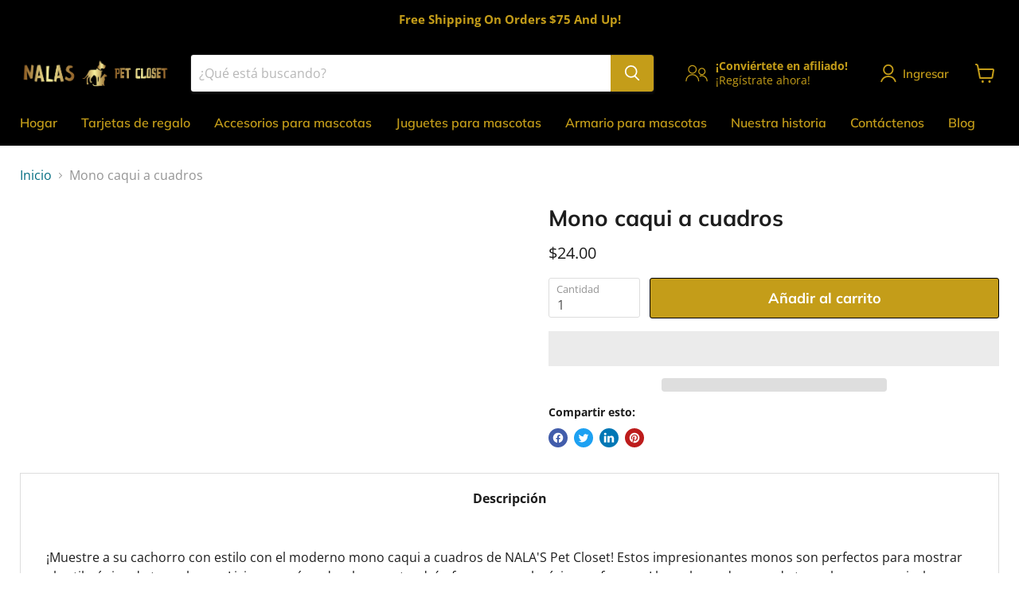

--- FILE ---
content_type: text/html; charset=utf-8
request_url: https://nalaspetcloset.com/es-au/products/checkered-khaki-overalls
body_size: 46959
content:
<!doctype html> 
<html class="no-js no-touch" lang="es">
  <head>
	<!-- Added by AVADA SEO Suite -->
	





<meta name="twitter:image" content="http://nalaspetcloset.com/cdn/shop/products/1622683219035.jpg?v=1677519855">
    






	<!-- /Added by AVADA SEO Suite -->
  <meta name="google-site-verification" content="Dqebh88IyqAtlqhdq6F1vaDhV5_mL7d4HRuHlXPv3Hc" />
    <meta charset="utf-8">
    <meta http-equiv="x-ua-compatible" content="IE=edge">

    <link rel="preconnect" href="https://cdn.shopify.com">
    <link rel="preconnect" href="https://fonts.shopifycdn.com">
    <link rel="preconnect" href="https://v.shopify.com">
    <link rel="preconnect" href="https://cdn.shopifycloud.com">
  
    <title>Mono caqui a cuadros — NALA&#39;S Pet Closet</title>

    
      <meta name="description" content="¡Muestre a su cachorro con estilo con el moderno mono caqui a cuadros de NALA&#39;S Pet Closet! Estos impresionantes monos son perfectos para mostrar el estilo único de tu cachorro. Livianos y cómodos, los mantendrán frescos con el mínimo esfuerzo. ¡Lleva el guardarropa de tu cachorro a un nivel superior con estos elegante">
    
    
 
    
  <link rel="shortcut icon" href="//nalaspetcloset.com/cdn/shop/files/fav_6a26f921-dd31-43f8-846b-2ddbca109a68_32x32.png?v=1686059307" type="image/png">


    
      <link rel="canonical" href="https://nalaspetcloset.com/es-au/products/checkered-khaki-overalls" />
    

    <meta name="viewport" content="width=device-width">

    
    















<meta property="og:site_name" content="NALA&#39;S Pet Closet">
<meta property="og:url" content="https://nalaspetcloset.com/es-au/products/checkered-khaki-overalls">
<meta property="og:title" content="Mono caqui a cuadros">
<meta property="og:type" content="website">
<meta property="og:description" content="¡Muestre a su cachorro con estilo con el moderno mono caqui a cuadros de NALA&#39;S Pet Closet! Estos impresionantes monos son perfectos para mostrar el estilo único de tu cachorro. Livianos y cómodos, los mantendrán frescos con el mínimo esfuerzo. ¡Lleva el guardarropa de tu cachorro a un nivel superior con estos elegante">




    
    
    

    
    
    <meta
      property="og:image"
      content="https://nalaspetcloset.com/cdn/shop/products/1622683219035_1200x1200.jpg?v=1677519855"
    />
    <meta
      property="og:image:secure_url"
      content="https://nalaspetcloset.com/cdn/shop/products/1622683219035_1200x1200.jpg?v=1677519855"
    />
    <meta property="og:image:width" content="1200" />
    <meta property="og:image:height" content="1200" />
    
    
    <meta property="og:image:alt" content="Checkered Khaki Overalls - NALA'S Pet Closet" />
  
















<meta name="twitter:title" content="Mono caqui a cuadros">
<meta name="twitter:description" content="¡Muestre a su cachorro con estilo con el moderno mono caqui a cuadros de NALA&#39;S Pet Closet! Estos impresionantes monos son perfectos para mostrar el estilo único de tu cachorro. Livianos y cómodos, los mantendrán frescos con el mínimo esfuerzo. ¡Lleva el guardarropa de tu cachorro a un nivel superior con estos elegante">

    
    
    
      
      
      <meta name="twitter:card" content="summary">
    
    
    <meta
      property="twitter:image"
      content="https://nalaspetcloset.com/cdn/shop/products/1622683219035_1200x1200_crop_center.jpg?v=1677519855"
    />
    <meta property="twitter:image:width" content="1200" />
    <meta property="twitter:image:height" content="1200" />
    
    
    <meta property="twitter:image:alt" content="Checkered Khaki Overalls - NALA&#39;S Pet Closet" />
   
<script type="text/javascript">const observer=new MutationObserver(e=>{e.forEach(({addedNodes:e})=>{e.forEach(e=>{1===e.nodeType&&"IFRAME"===e.tagName&&(e.src.includes("youtube.com")||e.src.includes("vimeo.com"))&&(e.setAttribute("loading","lazy"),e.setAttribute("data-src",e.src),e.removeAttribute("src")),1===e.nodeType&&"LINK"===e.tagName&&(e.href.includes("place")||e.href.includes("vimo.com"))&&(e.setAttribute("data-href",e.href),e.removeAttribute("href")),1===e.nodeType&&"SCRIPT"===e.tagName&&("analytics"==e.className&&(e.type="text/lazyload"),"boomerang"==e.className&&(e.type="text/lazyload"),e.innerHTML.includes("asyncLoad")&&(e.innerHTML=e.innerHTML.replace("if(window.attachEvent)","document.addEventListener('asyncLazyLoad',function(event){asyncLoad();});if(window.attachEvent)").replaceAll(", asyncLoad",", function(){}")),(e.innerHTML.includes("PreviewBarInjector")||e.innerHTML.includes("adminBarInjector"))&&(e.innerHTML=e.innerHTML.replace("DOMContentLoaded","asyncLazyLoad")),(e.src.includes("assets/storefront")||e.src.includes("assets/shopify_pay/")||e.src.includes("cdn.judge.me"))&&(e.setAttribute("data-src",e.src),e.removeAttribute("src")),(e.innerText.includes("gtm.start")||e.innerText.includes("webPixelsManager")||e.innerText.includes("cdn.judge.me")||e.innerText.includes("boosterapps"))&&(e.type="text/lazyload"))})})});observer.observe(document.documentElement,{childList:!0,subtree:!0}); (()=>{var e=class extends HTMLElement{constructor(){super();this._shadowRoot=this.attachShadow({mode:"open"}),this._shadowRoot.innerHTML='<style>:host img { pointer-events: none; position: absolute; top: 0; left: 0; width: 99vw; height: 99vh; max-width: 99vw; max-height: 99vh;</style><img id="hell" alt=""/>'}connectedCallback(){this._fullImageEl=this._shadowRoot.querySelector("#hell"),this._fullImageEl.src="data:image/svg+xml,%3Csvg xmlns='http://www.w3.org/2000/svg' viewBox='0 0 8000 8000'%3E%3C/svg%3E"}};customElements.define("live-55",e);})();  document.head.insertAdjacentHTML('afterend', `<live-55></live-55>`);</script> <script src="//nalaspetcloset.com/cdn/shop/t/28/assets/globo_checkout.js?v=45466488565082738081687086881" type="text/javascript"></script>





    <link rel="preload" href="//nalaspetcloset.com/cdn/fonts/muli/muli_n6.cc1d2d4222c93c9ee9f6de4489226d2e1332d85b.woff2" as="font" crossorigin="anonymous">
    <link rel="preload" as="style" href="//nalaspetcloset.com/cdn/shop/t/28/assets/theme.css?v=63301707183348721201759332017">

    <script>window.performance && window.performance.mark && window.performance.mark('shopify.content_for_header.start');</script><meta name="google-site-verification" content="0CKW_ISN4byUpXJbnGxj4Kmn6Ui1WlrYWx1gtCcZV38">
<meta id="shopify-digital-wallet" name="shopify-digital-wallet" content="/55326539909/digital_wallets/dialog">
<meta name="shopify-checkout-api-token" content="f1efe1d38d6ae6c7eb0fdf7c862d1b79">
<meta id="in-context-paypal-metadata" data-shop-id="55326539909" data-venmo-supported="false" data-environment="production" data-locale="es_ES" data-paypal-v4="true" data-currency="AUD">
<link rel="alternate" hreflang="x-default" href="https://nalaspetcloset.com/products/checkered-khaki-overalls">
<link rel="alternate" hreflang="en" href="https://nalaspetcloset.com/products/checkered-khaki-overalls">
<link rel="alternate" hreflang="es" href="https://nalaspetcloset.com/es/products/checkered-khaki-overalls">
<link rel="alternate" hreflang="en-CA" href="https://nalaspetcloset.com/en-ca/products/checkered-khaki-overalls">
<link rel="alternate" hreflang="es-CA" href="https://nalaspetcloset.com/es-ca/products/checkered-khaki-overalls">
<link rel="alternate" hreflang="en-AU" href="https://nalaspetcloset.com/en-au/products/checkered-khaki-overalls">
<link rel="alternate" hreflang="es-AU" href="https://nalaspetcloset.com/es-au/products/checkered-khaki-overalls">
<link rel="alternate" type="application/json+oembed" href="https://nalaspetcloset.com/es-au/products/checkered-khaki-overalls.oembed">
<script async="async" src="/checkouts/internal/preloads.js?locale=es-AU"></script>
<link rel="preconnect" href="https://shop.app" crossorigin="anonymous">
<script async="async" src="https://shop.app/checkouts/internal/preloads.js?locale=es-AU&shop_id=55326539909" crossorigin="anonymous"></script>
<script id="apple-pay-shop-capabilities" type="application/json">{"shopId":55326539909,"countryCode":"US","currencyCode":"AUD","merchantCapabilities":["supports3DS"],"merchantId":"gid:\/\/shopify\/Shop\/55326539909","merchantName":"NALA'S Pet Closet","requiredBillingContactFields":["postalAddress","email"],"requiredShippingContactFields":["postalAddress","email"],"shippingType":"shipping","supportedNetworks":["visa","masterCard","amex","discover","elo","jcb"],"total":{"type":"pending","label":"NALA'S Pet Closet","amount":"1.00"},"shopifyPaymentsEnabled":true,"supportsSubscriptions":true}</script>
<script id="shopify-features" type="application/json">{"accessToken":"f1efe1d38d6ae6c7eb0fdf7c862d1b79","betas":["rich-media-storefront-analytics"],"domain":"nalaspetcloset.com","predictiveSearch":true,"shopId":55326539909,"locale":"es"}</script>
<script>var Shopify = Shopify || {};
Shopify.shop = "e546ca.myshopify.com";
Shopify.locale = "es";
Shopify.currency = {"active":"AUD","rate":"1.4490343"};
Shopify.country = "AU";
Shopify.theme = {"name":"nalaspetcloset custom | OPT","id":122721697925,"schema_name":null,"schema_version":null,"theme_store_id":null,"role":"main"};
Shopify.theme.handle = "null";
Shopify.theme.style = {"id":null,"handle":null};
Shopify.cdnHost = "nalaspetcloset.com/cdn";
Shopify.routes = Shopify.routes || {};
Shopify.routes.root = "/es-au/";</script>
<script type="module">!function(o){(o.Shopify=o.Shopify||{}).modules=!0}(window);</script>
<script>!function(o){function n(){var o=[];function n(){o.push(Array.prototype.slice.apply(arguments))}return n.q=o,n}var t=o.Shopify=o.Shopify||{};t.loadFeatures=n(),t.autoloadFeatures=n()}(window);</script>
<script>
  window.ShopifyPay = window.ShopifyPay || {};
  window.ShopifyPay.apiHost = "shop.app\/pay";
  window.ShopifyPay.redirectState = null;
</script>
<script id="shop-js-analytics" type="application/json">{"pageType":"product"}</script>
<script defer="defer" async type="module" src="//nalaspetcloset.com/cdn/shopifycloud/shop-js/modules/v2/client.init-shop-cart-sync_BFpxDrjM.es.esm.js"></script>
<script defer="defer" async type="module" src="//nalaspetcloset.com/cdn/shopifycloud/shop-js/modules/v2/chunk.common_CnP21gUX.esm.js"></script>
<script defer="defer" async type="module" src="//nalaspetcloset.com/cdn/shopifycloud/shop-js/modules/v2/chunk.modal_D61HrJrg.esm.js"></script>
<script type="module">
  await import("//nalaspetcloset.com/cdn/shopifycloud/shop-js/modules/v2/client.init-shop-cart-sync_BFpxDrjM.es.esm.js");
await import("//nalaspetcloset.com/cdn/shopifycloud/shop-js/modules/v2/chunk.common_CnP21gUX.esm.js");
await import("//nalaspetcloset.com/cdn/shopifycloud/shop-js/modules/v2/chunk.modal_D61HrJrg.esm.js");

  window.Shopify.SignInWithShop?.initShopCartSync?.({"fedCMEnabled":true,"windoidEnabled":true});

</script>
<script>
  window.Shopify = window.Shopify || {};
  if (!window.Shopify.featureAssets) window.Shopify.featureAssets = {};
  window.Shopify.featureAssets['shop-js'] = {"shop-cart-sync":["modules/v2/client.shop-cart-sync_DunGk5rn.es.esm.js","modules/v2/chunk.common_CnP21gUX.esm.js","modules/v2/chunk.modal_D61HrJrg.esm.js"],"init-fed-cm":["modules/v2/client.init-fed-cm_Bhr0vd71.es.esm.js","modules/v2/chunk.common_CnP21gUX.esm.js","modules/v2/chunk.modal_D61HrJrg.esm.js"],"init-shop-email-lookup-coordinator":["modules/v2/client.init-shop-email-lookup-coordinator_Cgf-1HKc.es.esm.js","modules/v2/chunk.common_CnP21gUX.esm.js","modules/v2/chunk.modal_D61HrJrg.esm.js"],"init-windoid":["modules/v2/client.init-windoid_RKlvBm7f.es.esm.js","modules/v2/chunk.common_CnP21gUX.esm.js","modules/v2/chunk.modal_D61HrJrg.esm.js"],"shop-button":["modules/v2/client.shop-button_DcwUN_L_.es.esm.js","modules/v2/chunk.common_CnP21gUX.esm.js","modules/v2/chunk.modal_D61HrJrg.esm.js"],"shop-cash-offers":["modules/v2/client.shop-cash-offers_zT3TeJrS.es.esm.js","modules/v2/chunk.common_CnP21gUX.esm.js","modules/v2/chunk.modal_D61HrJrg.esm.js"],"shop-toast-manager":["modules/v2/client.shop-toast-manager_Dhsh6ZDd.es.esm.js","modules/v2/chunk.common_CnP21gUX.esm.js","modules/v2/chunk.modal_D61HrJrg.esm.js"],"init-shop-cart-sync":["modules/v2/client.init-shop-cart-sync_BFpxDrjM.es.esm.js","modules/v2/chunk.common_CnP21gUX.esm.js","modules/v2/chunk.modal_D61HrJrg.esm.js"],"init-customer-accounts-sign-up":["modules/v2/client.init-customer-accounts-sign-up__zAQf6yH.es.esm.js","modules/v2/client.shop-login-button_DmGuuAqh.es.esm.js","modules/v2/chunk.common_CnP21gUX.esm.js","modules/v2/chunk.modal_D61HrJrg.esm.js"],"pay-button":["modules/v2/client.pay-button_BSqAUYU_.es.esm.js","modules/v2/chunk.common_CnP21gUX.esm.js","modules/v2/chunk.modal_D61HrJrg.esm.js"],"init-customer-accounts":["modules/v2/client.init-customer-accounts_BUX2wPcc.es.esm.js","modules/v2/client.shop-login-button_DmGuuAqh.es.esm.js","modules/v2/chunk.common_CnP21gUX.esm.js","modules/v2/chunk.modal_D61HrJrg.esm.js"],"avatar":["modules/v2/client.avatar_BTnouDA3.es.esm.js"],"init-shop-for-new-customer-accounts":["modules/v2/client.init-shop-for-new-customer-accounts_C3NVS8-R.es.esm.js","modules/v2/client.shop-login-button_DmGuuAqh.es.esm.js","modules/v2/chunk.common_CnP21gUX.esm.js","modules/v2/chunk.modal_D61HrJrg.esm.js"],"shop-follow-button":["modules/v2/client.shop-follow-button_BoBKYaAK.es.esm.js","modules/v2/chunk.common_CnP21gUX.esm.js","modules/v2/chunk.modal_D61HrJrg.esm.js"],"checkout-modal":["modules/v2/client.checkout-modal_BzXpoShc.es.esm.js","modules/v2/chunk.common_CnP21gUX.esm.js","modules/v2/chunk.modal_D61HrJrg.esm.js"],"shop-login-button":["modules/v2/client.shop-login-button_DmGuuAqh.es.esm.js","modules/v2/chunk.common_CnP21gUX.esm.js","modules/v2/chunk.modal_D61HrJrg.esm.js"],"lead-capture":["modules/v2/client.lead-capture_ClopgrIx.es.esm.js","modules/v2/chunk.common_CnP21gUX.esm.js","modules/v2/chunk.modal_D61HrJrg.esm.js"],"shop-login":["modules/v2/client.shop-login_DQ0hrHfi.es.esm.js","modules/v2/chunk.common_CnP21gUX.esm.js","modules/v2/chunk.modal_D61HrJrg.esm.js"],"payment-terms":["modules/v2/client.payment-terms_Bawo8ezy.es.esm.js","modules/v2/chunk.common_CnP21gUX.esm.js","modules/v2/chunk.modal_D61HrJrg.esm.js"]};
</script>
<script>(function() {
  var isLoaded = false;
  function asyncLoad() {
    if (isLoaded) return;
    isLoaded = true;
    var urls = ["https:\/\/cdn.nfcube.com\/c4658aac10de911a453cf99a3ccd98bd.js?shop=e546ca.myshopify.com","https:\/\/app.cjdropshipping.com\/static\/shopify\/pod\/cjpodflag.js?shop=e546ca.myshopify.com","\/\/cdn.trustedsite.com\/js\/partner-shopify.js?shop=e546ca.myshopify.com","\/\/cdn.trustedsite.com\/js\/partner-shopify.js?shop=e546ca.myshopify.com","\/\/cdn.shopify.com\/proxy\/2edba0a770086ff94f84a2c34922ed06aa819da83b5066e782593a4a05a15812\/bingshoppingtool-t2app-prod.trafficmanager.net\/uet\/tracking_script?shop=e546ca.myshopify.com\u0026sp-cache-control=cHVibGljLCBtYXgtYWdlPTkwMA","\/\/cdn.shopify.com\/proxy\/fd41732c210590290a43c1d3e540187498fe69af5f1a67eb5747768024110c8c\/static.cdn.printful.com\/static\/js\/external\/shopify-product-customizer.js?v=0.28\u0026shop=e546ca.myshopify.com\u0026sp-cache-control=cHVibGljLCBtYXgtYWdlPTkwMA","https:\/\/countdown.conversionbear.com\/script?app=countdown\u0026shop=e546ca.myshopify.com","https:\/\/upsell.conversionbear.com\/script?app=upsell\u0026shop=e546ca.myshopify.com","https:\/\/assets1.adroll.com\/shopify\/latest\/j\/shopify_rolling_bootstrap_v2.js?adroll_adv_id=EY23GS6W6RAGFJPCB3OVJV\u0026adroll_pix_id=OO7FPQZFCJE5LFZOORU47P\u0026shop=e546ca.myshopify.com","https:\/\/d1639lhkj5l89m.cloudfront.net\/js\/storefront\/uppromote.js?shop=e546ca.myshopify.com","https:\/\/loox.io\/widget\/ZMS7WK8ZFE\/loox.1691083911808.js?shop=e546ca.myshopify.com","https:\/\/assets.dailykarma.io\/prod\/init-v3.js?shop=e546ca.myshopify.com"];
    for (var i = 0; i < urls.length; i++) {
      var s = document.createElement('script');
      s.type = 'text/javascript';
      s.async = true;
      s.src = urls[i];
      var x = document.getElementsByTagName('script')[0];
      x.parentNode.insertBefore(s, x);
    }
  };
  if(window.attachEvent) {
    window.attachEvent('onload', asyncLoad);
  } else {
    window.addEventListener('load', asyncLoad, false);
  }
})();</script>
<script id="__st">var __st={"a":55326539909,"offset":-18000,"reqid":"3fa8852e-74fb-40ff-93bc-3a329d6c7bb8-1769789433","pageurl":"nalaspetcloset.com\/es-au\/products\/checkered-khaki-overalls","u":"a4c1fe75264b","p":"product","rtyp":"product","rid":6801118494853};</script>
<script>window.ShopifyPaypalV4VisibilityTracking = true;</script>
<script id="captcha-bootstrap">!function(){'use strict';const t='contact',e='account',n='new_comment',o=[[t,t],['blogs',n],['comments',n],[t,'customer']],c=[[e,'customer_login'],[e,'guest_login'],[e,'recover_customer_password'],[e,'create_customer']],r=t=>t.map((([t,e])=>`form[action*='/${t}']:not([data-nocaptcha='true']) input[name='form_type'][value='${e}']`)).join(','),a=t=>()=>t?[...document.querySelectorAll(t)].map((t=>t.form)):[];function s(){const t=[...o],e=r(t);return a(e)}const i='password',u='form_key',d=['recaptcha-v3-token','g-recaptcha-response','h-captcha-response',i],f=()=>{try{return window.sessionStorage}catch{return}},m='__shopify_v',_=t=>t.elements[u];function p(t,e,n=!1){try{const o=window.sessionStorage,c=JSON.parse(o.getItem(e)),{data:r}=function(t){const{data:e,action:n}=t;return t[m]||n?{data:e,action:n}:{data:t,action:n}}(c);for(const[e,n]of Object.entries(r))t.elements[e]&&(t.elements[e].value=n);n&&o.removeItem(e)}catch(o){console.error('form repopulation failed',{error:o})}}const l='form_type',E='cptcha';function T(t){t.dataset[E]=!0}const w=window,h=w.document,L='Shopify',v='ce_forms',y='captcha';let A=!1;((t,e)=>{const n=(g='f06e6c50-85a8-45c8-87d0-21a2b65856fe',I='https://cdn.shopify.com/shopifycloud/storefront-forms-hcaptcha/ce_storefront_forms_captcha_hcaptcha.v1.5.2.iife.js',D={infoText:'Protegido por hCaptcha',privacyText:'Privacidad',termsText:'Términos'},(t,e,n)=>{const o=w[L][v],c=o.bindForm;if(c)return c(t,g,e,D).then(n);var r;o.q.push([[t,g,e,D],n]),r=I,A||(h.body.append(Object.assign(h.createElement('script'),{id:'captcha-provider',async:!0,src:r})),A=!0)});var g,I,D;w[L]=w[L]||{},w[L][v]=w[L][v]||{},w[L][v].q=[],w[L][y]=w[L][y]||{},w[L][y].protect=function(t,e){n(t,void 0,e),T(t)},Object.freeze(w[L][y]),function(t,e,n,w,h,L){const[v,y,A,g]=function(t,e,n){const i=e?o:[],u=t?c:[],d=[...i,...u],f=r(d),m=r(i),_=r(d.filter((([t,e])=>n.includes(e))));return[a(f),a(m),a(_),s()]}(w,h,L),I=t=>{const e=t.target;return e instanceof HTMLFormElement?e:e&&e.form},D=t=>v().includes(t);t.addEventListener('submit',(t=>{const e=I(t);if(!e)return;const n=D(e)&&!e.dataset.hcaptchaBound&&!e.dataset.recaptchaBound,o=_(e),c=g().includes(e)&&(!o||!o.value);(n||c)&&t.preventDefault(),c&&!n&&(function(t){try{if(!f())return;!function(t){const e=f();if(!e)return;const n=_(t);if(!n)return;const o=n.value;o&&e.removeItem(o)}(t);const e=Array.from(Array(32),(()=>Math.random().toString(36)[2])).join('');!function(t,e){_(t)||t.append(Object.assign(document.createElement('input'),{type:'hidden',name:u})),t.elements[u].value=e}(t,e),function(t,e){const n=f();if(!n)return;const o=[...t.querySelectorAll(`input[type='${i}']`)].map((({name:t})=>t)),c=[...d,...o],r={};for(const[a,s]of new FormData(t).entries())c.includes(a)||(r[a]=s);n.setItem(e,JSON.stringify({[m]:1,action:t.action,data:r}))}(t,e)}catch(e){console.error('failed to persist form',e)}}(e),e.submit())}));const S=(t,e)=>{t&&!t.dataset[E]&&(n(t,e.some((e=>e===t))),T(t))};for(const o of['focusin','change'])t.addEventListener(o,(t=>{const e=I(t);D(e)&&S(e,y())}));const B=e.get('form_key'),M=e.get(l),P=B&&M;t.addEventListener('DOMContentLoaded',(()=>{const t=y();if(P)for(const e of t)e.elements[l].value===M&&p(e,B);[...new Set([...A(),...v().filter((t=>'true'===t.dataset.shopifyCaptcha))])].forEach((e=>S(e,t)))}))}(h,new URLSearchParams(w.location.search),n,t,e,['guest_login'])})(!0,!0)}();</script>
<script integrity="sha256-4kQ18oKyAcykRKYeNunJcIwy7WH5gtpwJnB7kiuLZ1E=" data-source-attribution="shopify.loadfeatures" defer="defer" src="//nalaspetcloset.com/cdn/shopifycloud/storefront/assets/storefront/load_feature-a0a9edcb.js" crossorigin="anonymous"></script>
<script crossorigin="anonymous" defer="defer" src="//nalaspetcloset.com/cdn/shopifycloud/storefront/assets/shopify_pay/storefront-65b4c6d7.js?v=20250812"></script>
<script data-source-attribution="shopify.dynamic_checkout.dynamic.init">var Shopify=Shopify||{};Shopify.PaymentButton=Shopify.PaymentButton||{isStorefrontPortableWallets:!0,init:function(){window.Shopify.PaymentButton.init=function(){};var t=document.createElement("script");t.src="https://nalaspetcloset.com/cdn/shopifycloud/portable-wallets/latest/portable-wallets.es.js",t.type="module",document.head.appendChild(t)}};
</script>
<script data-source-attribution="shopify.dynamic_checkout.buyer_consent">
  function portableWalletsHideBuyerConsent(e){var t=document.getElementById("shopify-buyer-consent"),n=document.getElementById("shopify-subscription-policy-button");t&&n&&(t.classList.add("hidden"),t.setAttribute("aria-hidden","true"),n.removeEventListener("click",e))}function portableWalletsShowBuyerConsent(e){var t=document.getElementById("shopify-buyer-consent"),n=document.getElementById("shopify-subscription-policy-button");t&&n&&(t.classList.remove("hidden"),t.removeAttribute("aria-hidden"),n.addEventListener("click",e))}window.Shopify?.PaymentButton&&(window.Shopify.PaymentButton.hideBuyerConsent=portableWalletsHideBuyerConsent,window.Shopify.PaymentButton.showBuyerConsent=portableWalletsShowBuyerConsent);
</script>
<script>
  function portableWalletsCleanup(e){e&&e.src&&console.error("Failed to load portable wallets script "+e.src);var t=document.querySelectorAll("shopify-accelerated-checkout .shopify-payment-button__skeleton, shopify-accelerated-checkout-cart .wallet-cart-button__skeleton"),e=document.getElementById("shopify-buyer-consent");for(let e=0;e<t.length;e++)t[e].remove();e&&e.remove()}function portableWalletsNotLoadedAsModule(e){e instanceof ErrorEvent&&"string"==typeof e.message&&e.message.includes("import.meta")&&"string"==typeof e.filename&&e.filename.includes("portable-wallets")&&(window.removeEventListener("error",portableWalletsNotLoadedAsModule),window.Shopify.PaymentButton.failedToLoad=e,"loading"===document.readyState?document.addEventListener("DOMContentLoaded",window.Shopify.PaymentButton.init):window.Shopify.PaymentButton.init())}window.addEventListener("error",portableWalletsNotLoadedAsModule);
</script>

<script type="module" src="https://nalaspetcloset.com/cdn/shopifycloud/portable-wallets/latest/portable-wallets.es.js" onError="portableWalletsCleanup(this)" crossorigin="anonymous"></script>
<script nomodule>
  document.addEventListener("DOMContentLoaded", portableWalletsCleanup);
</script>

<script id='scb4127' type='text/javascript' async='' src='https://nalaspetcloset.com/cdn/shopifycloud/privacy-banner/storefront-banner.js'></script><script integrity="sha256-usQvg22Da28nilvQWbQvk47djRNe1GL/Dk6GhDV0xS4=" data-source-attribution="shopify.remote_product_tracking" data-shopify-remote-tracking="{&quot;publisher_shop_id&quot;:55326539909,&quot;theme_id&quot;:122721697925,&quot;theme_published&quot;:true,&quot;theme_store_id&quot;:0,&quot;placement&quot;:&quot;collection&quot;,&quot;event_data&quot;:{&quot;handle&quot;:&quot;checkered-khaki-overalls&quot;,&quot;page_type&quot;:&quot;product&quot;}}" defer="defer" src="//nalaspetcloset.com/cdn/shopifycloud/storefront/assets/storefront/remote_product_tracking-f1432520.js" crossorigin="anonymous"></script>
<link id="shopify-accelerated-checkout-styles" rel="stylesheet" media="screen" href="https://nalaspetcloset.com/cdn/shopifycloud/portable-wallets/latest/accelerated-checkout-backwards-compat.css" crossorigin="anonymous">
<style id="shopify-accelerated-checkout-cart">
        #shopify-buyer-consent {
  margin-top: 1em;
  display: inline-block;
  width: 100%;
}

#shopify-buyer-consent.hidden {
  display: none;
}

#shopify-subscription-policy-button {
  background: none;
  border: none;
  padding: 0;
  text-decoration: underline;
  font-size: inherit;
  cursor: pointer;
}

#shopify-subscription-policy-button::before {
  box-shadow: none;
}

      </style>

<script>window.performance && window.performance.mark && window.performance.mark('shopify.content_for_header.end');</script>

    <link href="//nalaspetcloset.com/cdn/shop/t/28/assets/theme.css?v=63301707183348721201759332017" rel="stylesheet" type="text/css" media="all" />

    
    <script>
      window.Theme = window.Theme || {};
      window.Theme.version = '7.0.1';
      window.Theme.name = 'Empire';
      window.Theme.routes = {
        "root_url": "/es-au",
        "account_url": "/es-au/account",
        "account_login_url": "/es-au/account/login",
        "account_logout_url": "/es-au/account/logout",
        "account_register_url": "/es-au/account/register",
        "account_addresses_url": "/es-au/account/addresses",
        "collections_url": "/es-au/collections",
        "all_products_collection_url": "/es-au/collections/all",
        "search_url": "/es-au/search",
        "cart_url": "/es-au/cart",
        "cart_add_url": "/es-au/cart/add",
        "cart_change_url": "/es-au/cart/change",
        "cart_clear_url": "/es-au/cart/clear",
        "product_recommendations_url": "/es-au/recommendations/products",
      };
    </script>
    

  
	<script>var loox_global_hash = '1743534460006';</script><style>.loox-reviews-default { max-width: 1200px; margin: 0 auto; }.loox-rating .loox-icon { color:#e6c85c; }
:root { --lxs-rating-icon-color: #e6c85c; }</style><svg xmlns="http://www.w3.org/2000/svg" style="display: none" id="loox-rating-icon-svg-store">
	<defs>
		<clipPath id="looxicons-rating-icon-fill_paw-fill__a">
			<path d="M0 0h24v24H0z" />
		</clipPath>

		<clipPath id="looxicons-rating-icon-line_paw-line__a">
			<path d="M0 0h24v24H0z" />
		</clipPath>
	</defs>
	<symbol id="looxicons-rating-icon-fill" viewBox="0 0 24 24" fill="currentcolor">
		<g clip-path="url(#paw-fill__a)">
			<path
				d="M11.996 10.677c-4.513 0-9.285 6.356-9.285 9.762 0 1.811 1.247 3.07 3.026 3.07.846 0 1.735-.26 2.766-.575 1.204-.358 2.57-.76 3.905-.76 1.334 0 2.625.434 3.644.781.868.293 1.617.554 2.387.554 1.377 0 2.852-.966 2.852-3.07 0-3.417-4.772-9.762-9.285-9.762h-.01ZM3.59 4.386c-.24 0-.478.021-.706.075C1.778 4.701.867 5.471.38 6.587a4.892 4.892 0 0 0-.26 2.962c.455 2.104 2.06 3.568 3.904 3.568.239 0 .477-.022.705-.076 2.072-.444 3.287-2.679 2.766-5.087C7.04 5.85 5.434 4.386 3.59 4.386Zm16.953.141c-1.41 0-2.831.835-3.699 2.18-1.334 2.071-.987 4.588.792 5.738a3.372 3.372 0 0 0 1.855.542c1.41 0 2.83-.835 3.698-2.18 1.335-2.072.988-4.588-.791-5.738a3.372 3.372 0 0 0-1.855-.542ZM11.92.491c-2.115 0-3.775 1.931-3.775 4.393 0 2.463 1.66 4.393 3.775 4.393s3.774-1.93 3.774-4.393c0-2.462-1.66-4.393-3.774-4.393Z"
			/>
		</g>
	</symbol>
	<symbol id="looxicons-rating-icon-line" viewBox="0 0 24 24" fill="currentcolor">
		<g clip-path="url(#paw-line__a)">
			<path
				d="M11.996 12.846c3.243 0 7.115 5.337 7.115 7.593 0 .662-.238.9-.683.9-1.063 0-3.254-1.334-6.03-1.334-2.778 0-5.37 1.334-6.66 1.334-.543 0-.858-.238-.858-.9 0-2.256 3.873-7.593 7.116-7.593Zm0-2.17c-4.512 0-9.285 6.357-9.285 9.763 0 1.811 1.247 3.07 3.026 3.07.846 0 1.736-.26 2.766-.575 1.204-.358 2.57-.76 3.905-.76 1.334 0 2.625.434 3.644.781.868.293 1.617.554 2.387.554 1.377 0 2.853-.966 2.853-3.07 0-3.417-4.773-9.762-9.285-9.762h-.011ZM3.59 6.555c.78 0 1.55.77 1.79 1.855.26 1.204-.24 2.32-1.096 2.505-.087.022-.163.022-.25.022-.78 0-1.55-.77-1.79-1.855-.26-1.204.24-2.321 1.096-2.505.087-.022.163-.022.25-.022Zm0-2.17c-.24 0-.478.022-.706.076C1.778 4.701.867 5.471.38 6.587a4.892 4.892 0 0 0-.26 2.962c.455 2.104 2.06 3.568 3.904 3.568.239 0 .478-.022.705-.076 2.072-.444 3.287-2.679 2.766-5.087C7.04 5.85 5.434 4.386 3.59 4.386Zm16.953 2.311c.25 0 .477.065.684.195.748.477.813 1.703.14 2.734-.488.748-1.214 1.193-1.876 1.193-.25 0-.477-.065-.683-.196-.749-.477-.814-1.703-.141-2.733.488-.748 1.214-1.193 1.876-1.193Zm0-2.17c-1.41 0-2.83.836-3.699 2.18-1.334 2.072-.987 4.589.792 5.739a3.371 3.371 0 0 0 1.855.542c1.41 0 2.831-.835 3.699-2.18 1.334-2.072.987-4.588-.792-5.738a3.372 3.372 0 0 0-1.855-.542ZM11.92 2.66c.89 0 1.605.999 1.605 2.224 0 1.226-.716 2.224-1.605 2.224-.89 0-1.605-.998-1.605-2.224 0-1.225.715-2.223 1.605-2.223Zm0-2.169c-2.115 0-3.775 1.931-3.775 4.393 0 2.463 1.66 4.393 3.775 4.393s3.775-1.93 3.775-4.393c0-2.462-1.66-4.393-3.775-4.393Z"
			/>
		</g>
	</symbol>
	<defs>
		<style>
			.lx-icon-fill {
				--lx-fill-width: calc(100% - var(--lx-rating-percent, 0%));
				clip-path: inset(0 var(--lx-fill-width, 0) 0 0);
			}
			.lx-icon-line {
				clip-path: inset(0 0 0 var(--lx-rating-percent, 0%));
			}
			[data-lx-fill='empty'] {
				--lx-rating-percent: 0%;
			}
			[data-lx-fill='half'] {
				--lx-rating-percent: 50%;
			}
			[data-lx-fill='full'] {
				--lx-rating-percent: 100%;
			}
		</style>

		<g id="looxicons-rating-icon">
			<use href="#looxicons-rating-icon-line" class="lx-icon-line"></use>
			<use href="#looxicons-rating-icon-fill" class="lx-icon-fill"></use>
		</g>
	</defs>
</svg>

<!-- BEGIN app block: shopify://apps/simprosys-google-shopping-feed/blocks/core_settings_block/1f0b859e-9fa6-4007-97e8-4513aff5ff3b --><!-- BEGIN: GSF App Core Tags & Scripts by Simprosys Google Shopping Feed -->









<!-- END: GSF App Core Tags & Scripts by Simprosys Google Shopping Feed -->
<!-- END app block --><!-- BEGIN app block: shopify://apps/uppromote-affiliate/blocks/message-bar/64c32457-930d-4cb9-9641-e24c0d9cf1f4 -->

<style>
    body {
        transition: padding-top .2s;
    }
    .scaaf-message-bar {
        --primary-text-color: ;
        --secondary-text-color: ;
        --primary-bg-color: ;
        --secondary-bg-color: ;
        --primary-text-size: px;
        --secondary-text-size: px;
        text-align: center;
        display: block;
        width: 100%;
        padding: 10px;
        animation-duration: .5s;
        animation-name: fadeIn;
        position: absolute;
        top: 0;
        left: 0;
        width: 100%;
        z-index: 10;
    }

    .scaaf-message-bar-content {
        margin: 0;
        padding: 0;
    }

    .scaaf-message-bar[data-layout=referring] {
        background-color: var(--primary-bg-color);
        color: var(--primary-text-color);
        font-size: var(--primary-text-size);
    }

    .scaaf-message-bar[data-layout=direct] {
        background-color: var(--secondary-bg-color);
        color: var(--secondary-text-color);
        font-size: var(--secondary-text-size);
    }

</style>

<script type="text/javascript">
    (function() {
        let container, contentContainer
        const settingTag = document.querySelector('script#uppromote-message-bar-setting')

        if (!settingTag || !settingTag.textContent) {
            return
        }

        const setting = JSON.parse(settingTag.textContent)
        if (!setting.referral_enable) {
            return
        }

        const getCookie = (cName) => {
            let name = cName + '='
            let decodedCookie = decodeURIComponent(document.cookie)
            let ca = decodedCookie.split(';')
            for (let i = 0; i < ca.length; i++) {
                let c = ca[i]
                while (c.charAt(0) === ' ') {
                    c = c.substring(1)
                }
                if (c.indexOf(name) === 0) {
                    return c.substring(name.length, c.length)
                }
            }

            return null
        }

        function renderContainer() {
            container = document.createElement('div')
            container.classList.add('scaaf-message-bar')
            contentContainer = document.createElement('p')
            contentContainer.classList.add('scaaf-message-bar-content')
            container.append(contentContainer)
        }

        function calculateLayout() {
            const height = container.scrollHeight

            function onMouseMove() {
                document.body.style.paddingTop = `${height}px`
                document.body.removeEventListener('mousemove', onMouseMove)
                document.body.removeEventListener('touchstart', onMouseMove)
            }

            document.body.addEventListener('mousemove', onMouseMove)
            document.body.addEventListener('touchstart', onMouseMove)
        }

        renderContainer()

        function fillDirectContent() {
            if (!setting.not_referral_enable) {
                return
            }
            container.dataset.layout = 'direct'
            contentContainer.textContent = setting.not_referral_content
            document.body.prepend(container)
            calculateLayout()
        }

        function prepareForReferring() {
            contentContainer.textContent = 'Loading'
            contentContainer.style.visibility = 'hidden'
            document.body.prepend(container)
            calculateLayout()
        }

        function fillReferringContent(aff) {
            container.dataset.layout = 'referring'
            contentContainer.textContent = setting.referral_content
                .replaceAll('{affiliate_name}', aff.name)
                .replaceAll('{company}', aff.company)
                .replaceAll('{affiliate_firstname}', aff.first_name)
                .replaceAll('{personal_detail}', aff.personal_detail)
            contentContainer.style.visibility = 'visible'
        }

        function safeJsonParse (str) {
            if (!str) return null;
            try {
                return JSON.parse(str);
            } catch {
                return null;
            }
        }

        function renderFromCookie(affiliateID) {
            if (!affiliateID) {
                fillDirectContent()
                return
            }

            prepareForReferring()

            let info
            const raw = getCookie('_up_a_info')

            try {
                if (raw) {
                    info = safeJsonParse(raw)
                }
            } catch {
                console.warn('Affiliate info (_up_a_info) is invalid JSON', raw)
                fillDirectContent()
                return
            }

            if (!info) {
                fillDirectContent()
                return
            }

            const aff = {
                company: info.company || '',
                name: (info.first_name || '') + ' ' + (info.last_name || ''),
                first_name: info.first_name || '',
                personal_detail: getCookie('scaaf_pd') || ''
            }

            fillReferringContent(aff)
        }

        function paintMessageBar() {
            if (!document.body) {
                return requestAnimationFrame(paintMessageBar)
            }

            const urlParams = new URLSearchParams(window.location.search)
            const scaRef = urlParams.get("sca_ref")
            const urlAffiliateID = scaRef ? scaRef.split('.')[0] + '' : null
            const cookieAffiliateID = getCookie('up_uppromote_aid')
            const isReferralLink = !!scaRef

            if (!isReferralLink) {
                if (cookieAffiliateID) {
                    renderFromCookie(cookieAffiliateID)
                    return
                }
                fillDirectContent()
                return
            }

            if (cookieAffiliateID === urlAffiliateID) {
                renderFromCookie(cookieAffiliateID)
                return
            }

            const lastClick = Number(getCookie('up_uppromote_lc') || 0)
            const diffMinuteFromNow = (Date.now() - lastClick) / (60 * 1000)
            if (diffMinuteFromNow <= 1) {
                renderFromCookie(cookieAffiliateID)
                return
            }

            let waited = 0
            const MAX_WAIT = 5000
            const INTERVAL = 300

            const timer = setInterval(() => {
                const newCookieID = getCookie('up_uppromote_aid')
                const isStillThatAffiliate = newCookieID === urlAffiliateID
                const isReceived = localStorage.getItem('up_uppromote_received') === '1'
                let isLoadedAffiliateInfoDone = !!safeJsonParse(getCookie('_up_a_info'))

                if (isReceived && isStillThatAffiliate && isLoadedAffiliateInfoDone) {
                    clearInterval(timer)
                    renderFromCookie(newCookieID)
                    return
                }

                waited += INTERVAL
                if (waited >= MAX_WAIT) {
                    clearInterval(timer)
                    fillDirectContent()
                }
            }, INTERVAL)
        }

        requestAnimationFrame(paintMessageBar)
    })()
</script>


<!-- END app block --><!-- BEGIN app block: shopify://apps/adroll-advertising-marketing/blocks/adroll-pixel/c60853ed-1adb-4359-83ae-4ed43ed0b559 -->
  <!-- AdRoll Customer: not found -->



  
  
  <!-- AdRoll Advertisable: EY23GS6W6RAGFJPCB3OVJV -->
  <!-- AdRoll Pixel: OO7FPQZFCJE5LFZOORU47P -->
  <script async src="https://assets1.adroll.com/shopify/latest/j/shopify_rolling_bootstrap_v2.js?adroll_adv_id=EY23GS6W6RAGFJPCB3OVJV&adroll_pix_id=OO7FPQZFCJE5LFZOORU47P"></script>



<!-- END app block --><!-- BEGIN app block: shopify://apps/uppromote-affiliate/blocks/customer-referral/64c32457-930d-4cb9-9641-e24c0d9cf1f4 --><link rel="preload" href="https://cdn.shopify.com/extensions/019be912-7856-7c1f-9705-c70a8c8d7a8b/app-109/assets/customer-referral.css" as="style" onload="this.onload=null;this.rel='stylesheet'">
<script>
  document.addEventListener("DOMContentLoaded", function () {
    const params = new URLSearchParams(window.location.search);
    if (params.has('sca_ref') || params.has('sca_crp')) {
      document.body.setAttribute('is-affiliate-link', '');
    }
  });
</script>


<!-- END app block --><script src="https://cdn.shopify.com/extensions/1f805629-c1d3-44c5-afa0-f2ef641295ef/booster-page-speed-optimizer-1/assets/speed-embed.js" type="text/javascript" defer="defer"></script>
<script src="https://cdn.shopify.com/extensions/019be912-7856-7c1f-9705-c70a8c8d7a8b/app-109/assets/customer-referral.js" type="text/javascript" defer="defer"></script>
<script src="https://cdn.shopify.com/extensions/019bf9c4-3432-7308-a54c-31ef5405e57a/honeycomb-upsell-funnels-226/assets/honeycomb-widget.js" type="text/javascript" defer="defer"></script>
<script src="https://cdn.shopify.com/extensions/6c66d7d0-f631-46bf-8039-ad48ac607ad6/forms-2301/assets/shopify-forms-loader.js" type="text/javascript" defer="defer"></script>
<link href="https://monorail-edge.shopifysvc.com" rel="dns-prefetch">
<script>(function(){if ("sendBeacon" in navigator && "performance" in window) {try {var session_token_from_headers = performance.getEntriesByType('navigation')[0].serverTiming.find(x => x.name == '_s').description;} catch {var session_token_from_headers = undefined;}var session_cookie_matches = document.cookie.match(/_shopify_s=([^;]*)/);var session_token_from_cookie = session_cookie_matches && session_cookie_matches.length === 2 ? session_cookie_matches[1] : "";var session_token = session_token_from_headers || session_token_from_cookie || "";function handle_abandonment_event(e) {var entries = performance.getEntries().filter(function(entry) {return /monorail-edge.shopifysvc.com/.test(entry.name);});if (!window.abandonment_tracked && entries.length === 0) {window.abandonment_tracked = true;var currentMs = Date.now();var navigation_start = performance.timing.navigationStart;var payload = {shop_id: 55326539909,url: window.location.href,navigation_start,duration: currentMs - navigation_start,session_token,page_type: "product"};window.navigator.sendBeacon("https://monorail-edge.shopifysvc.com/v1/produce", JSON.stringify({schema_id: "online_store_buyer_site_abandonment/1.1",payload: payload,metadata: {event_created_at_ms: currentMs,event_sent_at_ms: currentMs}}));}}window.addEventListener('pagehide', handle_abandonment_event);}}());</script>
<script id="web-pixels-manager-setup">(function e(e,d,r,n,o){if(void 0===o&&(o={}),!Boolean(null===(a=null===(i=window.Shopify)||void 0===i?void 0:i.analytics)||void 0===a?void 0:a.replayQueue)){var i,a;window.Shopify=window.Shopify||{};var t=window.Shopify;t.analytics=t.analytics||{};var s=t.analytics;s.replayQueue=[],s.publish=function(e,d,r){return s.replayQueue.push([e,d,r]),!0};try{self.performance.mark("wpm:start")}catch(e){}var l=function(){var e={modern:/Edge?\/(1{2}[4-9]|1[2-9]\d|[2-9]\d{2}|\d{4,})\.\d+(\.\d+|)|Firefox\/(1{2}[4-9]|1[2-9]\d|[2-9]\d{2}|\d{4,})\.\d+(\.\d+|)|Chrom(ium|e)\/(9{2}|\d{3,})\.\d+(\.\d+|)|(Maci|X1{2}).+ Version\/(15\.\d+|(1[6-9]|[2-9]\d|\d{3,})\.\d+)([,.]\d+|)( \(\w+\)|)( Mobile\/\w+|) Safari\/|Chrome.+OPR\/(9{2}|\d{3,})\.\d+\.\d+|(CPU[ +]OS|iPhone[ +]OS|CPU[ +]iPhone|CPU IPhone OS|CPU iPad OS)[ +]+(15[._]\d+|(1[6-9]|[2-9]\d|\d{3,})[._]\d+)([._]\d+|)|Android:?[ /-](13[3-9]|1[4-9]\d|[2-9]\d{2}|\d{4,})(\.\d+|)(\.\d+|)|Android.+Firefox\/(13[5-9]|1[4-9]\d|[2-9]\d{2}|\d{4,})\.\d+(\.\d+|)|Android.+Chrom(ium|e)\/(13[3-9]|1[4-9]\d|[2-9]\d{2}|\d{4,})\.\d+(\.\d+|)|SamsungBrowser\/([2-9]\d|\d{3,})\.\d+/,legacy:/Edge?\/(1[6-9]|[2-9]\d|\d{3,})\.\d+(\.\d+|)|Firefox\/(5[4-9]|[6-9]\d|\d{3,})\.\d+(\.\d+|)|Chrom(ium|e)\/(5[1-9]|[6-9]\d|\d{3,})\.\d+(\.\d+|)([\d.]+$|.*Safari\/(?![\d.]+ Edge\/[\d.]+$))|(Maci|X1{2}).+ Version\/(10\.\d+|(1[1-9]|[2-9]\d|\d{3,})\.\d+)([,.]\d+|)( \(\w+\)|)( Mobile\/\w+|) Safari\/|Chrome.+OPR\/(3[89]|[4-9]\d|\d{3,})\.\d+\.\d+|(CPU[ +]OS|iPhone[ +]OS|CPU[ +]iPhone|CPU IPhone OS|CPU iPad OS)[ +]+(10[._]\d+|(1[1-9]|[2-9]\d|\d{3,})[._]\d+)([._]\d+|)|Android:?[ /-](13[3-9]|1[4-9]\d|[2-9]\d{2}|\d{4,})(\.\d+|)(\.\d+|)|Mobile Safari.+OPR\/([89]\d|\d{3,})\.\d+\.\d+|Android.+Firefox\/(13[5-9]|1[4-9]\d|[2-9]\d{2}|\d{4,})\.\d+(\.\d+|)|Android.+Chrom(ium|e)\/(13[3-9]|1[4-9]\d|[2-9]\d{2}|\d{4,})\.\d+(\.\d+|)|Android.+(UC? ?Browser|UCWEB|U3)[ /]?(15\.([5-9]|\d{2,})|(1[6-9]|[2-9]\d|\d{3,})\.\d+)\.\d+|SamsungBrowser\/(5\.\d+|([6-9]|\d{2,})\.\d+)|Android.+MQ{2}Browser\/(14(\.(9|\d{2,})|)|(1[5-9]|[2-9]\d|\d{3,})(\.\d+|))(\.\d+|)|K[Aa][Ii]OS\/(3\.\d+|([4-9]|\d{2,})\.\d+)(\.\d+|)/},d=e.modern,r=e.legacy,n=navigator.userAgent;return n.match(d)?"modern":n.match(r)?"legacy":"unknown"}(),u="modern"===l?"modern":"legacy",c=(null!=n?n:{modern:"",legacy:""})[u],f=function(e){return[e.baseUrl,"/wpm","/b",e.hashVersion,"modern"===e.buildTarget?"m":"l",".js"].join("")}({baseUrl:d,hashVersion:r,buildTarget:u}),m=function(e){var d=e.version,r=e.bundleTarget,n=e.surface,o=e.pageUrl,i=e.monorailEndpoint;return{emit:function(e){var a=e.status,t=e.errorMsg,s=(new Date).getTime(),l=JSON.stringify({metadata:{event_sent_at_ms:s},events:[{schema_id:"web_pixels_manager_load/3.1",payload:{version:d,bundle_target:r,page_url:o,status:a,surface:n,error_msg:t},metadata:{event_created_at_ms:s}}]});if(!i)return console&&console.warn&&console.warn("[Web Pixels Manager] No Monorail endpoint provided, skipping logging."),!1;try{return self.navigator.sendBeacon.bind(self.navigator)(i,l)}catch(e){}var u=new XMLHttpRequest;try{return u.open("POST",i,!0),u.setRequestHeader("Content-Type","text/plain"),u.send(l),!0}catch(e){return console&&console.warn&&console.warn("[Web Pixels Manager] Got an unhandled error while logging to Monorail."),!1}}}}({version:r,bundleTarget:l,surface:e.surface,pageUrl:self.location.href,monorailEndpoint:e.monorailEndpoint});try{o.browserTarget=l,function(e){var d=e.src,r=e.async,n=void 0===r||r,o=e.onload,i=e.onerror,a=e.sri,t=e.scriptDataAttributes,s=void 0===t?{}:t,l=document.createElement("script"),u=document.querySelector("head"),c=document.querySelector("body");if(l.async=n,l.src=d,a&&(l.integrity=a,l.crossOrigin="anonymous"),s)for(var f in s)if(Object.prototype.hasOwnProperty.call(s,f))try{l.dataset[f]=s[f]}catch(e){}if(o&&l.addEventListener("load",o),i&&l.addEventListener("error",i),u)u.appendChild(l);else{if(!c)throw new Error("Did not find a head or body element to append the script");c.appendChild(l)}}({src:f,async:!0,onload:function(){if(!function(){var e,d;return Boolean(null===(d=null===(e=window.Shopify)||void 0===e?void 0:e.analytics)||void 0===d?void 0:d.initialized)}()){var d=window.webPixelsManager.init(e)||void 0;if(d){var r=window.Shopify.analytics;r.replayQueue.forEach((function(e){var r=e[0],n=e[1],o=e[2];d.publishCustomEvent(r,n,o)})),r.replayQueue=[],r.publish=d.publishCustomEvent,r.visitor=d.visitor,r.initialized=!0}}},onerror:function(){return m.emit({status:"failed",errorMsg:"".concat(f," has failed to load")})},sri:function(e){var d=/^sha384-[A-Za-z0-9+/=]+$/;return"string"==typeof e&&d.test(e)}(c)?c:"",scriptDataAttributes:o}),m.emit({status:"loading"})}catch(e){m.emit({status:"failed",errorMsg:(null==e?void 0:e.message)||"Unknown error"})}}})({shopId: 55326539909,storefrontBaseUrl: "https://nalaspetcloset.com",extensionsBaseUrl: "https://extensions.shopifycdn.com/cdn/shopifycloud/web-pixels-manager",monorailEndpoint: "https://monorail-edge.shopifysvc.com/unstable/produce_batch",surface: "storefront-renderer",enabledBetaFlags: ["2dca8a86"],webPixelsConfigList: [{"id":"620101765","configuration":"{\"ti\":\"97027376\",\"endpoint\":\"https:\/\/bat.bing.com\/action\/0\"}","eventPayloadVersion":"v1","runtimeContext":"STRICT","scriptVersion":"5ee93563fe31b11d2d65e2f09a5229dc","type":"APP","apiClientId":2997493,"privacyPurposes":["ANALYTICS","MARKETING","SALE_OF_DATA"],"dataSharingAdjustments":{"protectedCustomerApprovalScopes":["read_customer_personal_data"]}},{"id":"328597637","configuration":"{\"accountID\":\"10000\"}","eventPayloadVersion":"v1","runtimeContext":"STRICT","scriptVersion":"1c2654ab735a672c323e9cbc9fae0e47","type":"APP","apiClientId":2594385,"privacyPurposes":[],"dataSharingAdjustments":{"protectedCustomerApprovalScopes":["read_customer_address","read_customer_email","read_customer_name","read_customer_personal_data"]}},{"id":"233799813","configuration":"{\"config\":\"{\\\"pixel_id\\\":\\\"AW-11013530740\\\",\\\"target_country\\\":\\\"US\\\",\\\"gtag_events\\\":[{\\\"type\\\":\\\"begin_checkout\\\",\\\"action_label\\\":\\\"AW-11013530740\\\/1gPbCLTLz4AYEPTI1IMp\\\"},{\\\"type\\\":\\\"search\\\",\\\"action_label\\\":\\\"AW-11013530740\\\/-pSpCLfLz4AYEPTI1IMp\\\"},{\\\"type\\\":\\\"view_item\\\",\\\"action_label\\\":[\\\"AW-11013530740\\\/EGdGCK7Lz4AYEPTI1IMp\\\",\\\"MC-N9K722VFR7\\\"]},{\\\"type\\\":\\\"purchase\\\",\\\"action_label\\\":[\\\"AW-11013530740\\\/S19SCKvLz4AYEPTI1IMp\\\",\\\"MC-N9K722VFR7\\\"]},{\\\"type\\\":\\\"page_view\\\",\\\"action_label\\\":[\\\"AW-11013530740\\\/ioieCKjLz4AYEPTI1IMp\\\",\\\"MC-N9K722VFR7\\\"]},{\\\"type\\\":\\\"add_payment_info\\\",\\\"action_label\\\":\\\"AW-11013530740\\\/Y0A4CLrLz4AYEPTI1IMp\\\"},{\\\"type\\\":\\\"add_to_cart\\\",\\\"action_label\\\":\\\"AW-11013530740\\\/E15eCLHLz4AYEPTI1IMp\\\"}],\\\"enable_monitoring_mode\\\":false}\"}","eventPayloadVersion":"v1","runtimeContext":"OPEN","scriptVersion":"b2a88bafab3e21179ed38636efcd8a93","type":"APP","apiClientId":1780363,"privacyPurposes":[],"dataSharingAdjustments":{"protectedCustomerApprovalScopes":["read_customer_address","read_customer_email","read_customer_name","read_customer_personal_data","read_customer_phone"]}},{"id":"185630853","configuration":"{\"shopId\":\"109905\",\"env\":\"production\",\"metaData\":\"[]\"}","eventPayloadVersion":"v1","runtimeContext":"STRICT","scriptVersion":"c5d4d7bbb4a4a4292a8a7b5334af7e3d","type":"APP","apiClientId":2773553,"privacyPurposes":[],"dataSharingAdjustments":{"protectedCustomerApprovalScopes":["read_customer_address","read_customer_email","read_customer_name","read_customer_personal_data","read_customer_phone"]}},{"id":"61309061","configuration":"{\"tagID\":\"2613586739471\"}","eventPayloadVersion":"v1","runtimeContext":"STRICT","scriptVersion":"18031546ee651571ed29edbe71a3550b","type":"APP","apiClientId":3009811,"privacyPurposes":["ANALYTICS","MARKETING","SALE_OF_DATA"],"dataSharingAdjustments":{"protectedCustomerApprovalScopes":["read_customer_address","read_customer_email","read_customer_name","read_customer_personal_data","read_customer_phone"]}},{"id":"shopify-app-pixel","configuration":"{}","eventPayloadVersion":"v1","runtimeContext":"STRICT","scriptVersion":"0450","apiClientId":"shopify-pixel","type":"APP","privacyPurposes":["ANALYTICS","MARKETING"]},{"id":"shopify-custom-pixel","eventPayloadVersion":"v1","runtimeContext":"LAX","scriptVersion":"0450","apiClientId":"shopify-pixel","type":"CUSTOM","privacyPurposes":["ANALYTICS","MARKETING"]}],isMerchantRequest: false,initData: {"shop":{"name":"NALA'S Pet Closet","paymentSettings":{"currencyCode":"USD"},"myshopifyDomain":"e546ca.myshopify.com","countryCode":"US","storefrontUrl":"https:\/\/nalaspetcloset.com\/es-au"},"customer":null,"cart":null,"checkout":null,"productVariants":[{"price":{"amount":24.0,"currencyCode":"AUD"},"product":{"title":"Mono caqui a cuadros","vendor":"NALA'S Pet Closet","id":"6801118494853","untranslatedTitle":"Mono caqui a cuadros","url":"\/es-au\/products\/checkered-khaki-overalls","type":""},"id":"40147259195525","image":{"src":"\/\/nalaspetcloset.com\/cdn\/shop\/products\/1622683219010.jpg?v=1677519855"},"sku":"CJGD115670904DW","title":"Azul \/ L","untranslatedTitle":"Blue \/ L"},{"price":{"amount":24.0,"currencyCode":"AUD"},"product":{"title":"Mono caqui a cuadros","vendor":"NALA'S Pet Closet","id":"6801118494853","untranslatedTitle":"Mono caqui a cuadros","url":"\/es-au\/products\/checkered-khaki-overalls","type":""},"id":"40147259261061","image":{"src":"\/\/nalaspetcloset.com\/cdn\/shop\/products\/1622683219010.jpg?v=1677519855"},"sku":"CJGD115670903CX","title":"Azul \/ M","untranslatedTitle":"Blue \/ M"},{"price":{"amount":22.0,"currencyCode":"AUD"},"product":{"title":"Mono caqui a cuadros","vendor":"NALA'S Pet Closet","id":"6801118494853","untranslatedTitle":"Mono caqui a cuadros","url":"\/es-au\/products\/checkered-khaki-overalls","type":""},"id":"40147259293829","image":{"src":"\/\/nalaspetcloset.com\/cdn\/shop\/products\/1622683219010.jpg?v=1677519855"},"sku":"CJGD115670902BY","title":"Azul \/ S","untranslatedTitle":"Blue \/ S"},{"price":{"amount":24.0,"currencyCode":"AUD"},"product":{"title":"Mono caqui a cuadros","vendor":"NALA'S Pet Closet","id":"6801118494853","untranslatedTitle":"Mono caqui a cuadros","url":"\/es-au\/products\/checkered-khaki-overalls","type":""},"id":"40147259326597","image":{"src":"\/\/nalaspetcloset.com\/cdn\/shop\/products\/1622683219010.jpg?v=1677519855"},"sku":"CJGD115670905EV","title":"Azul \/ SG","untranslatedTitle":"Blue \/ XL"},{"price":{"amount":22.0,"currencyCode":"AUD"},"product":{"title":"Mono caqui a cuadros","vendor":"NALA'S Pet Closet","id":"6801118494853","untranslatedTitle":"Mono caqui a cuadros","url":"\/es-au\/products\/checkered-khaki-overalls","type":""},"id":"40147259359365","image":{"src":"\/\/nalaspetcloset.com\/cdn\/shop\/products\/1622683219010.jpg?v=1677519855"},"sku":"CJGD115670901AZ","title":"Azul \/ XS","untranslatedTitle":"Blue \/ XS"},{"price":{"amount":24.0,"currencyCode":"AUD"},"product":{"title":"Mono caqui a cuadros","vendor":"NALA'S Pet Closet","id":"6801118494853","untranslatedTitle":"Mono caqui a cuadros","url":"\/es-au\/products\/checkered-khaki-overalls","type":""},"id":"40147259392133","image":{"src":"\/\/nalaspetcloset.com\/cdn\/shop\/products\/1622683219038.jpg?v=1677519855"},"sku":"CJGD115670909IR","title":"Rosado \/ L","untranslatedTitle":"Pink \/ L"},{"price":{"amount":24.0,"currencyCode":"AUD"},"product":{"title":"Mono caqui a cuadros","vendor":"NALA'S Pet Closet","id":"6801118494853","untranslatedTitle":"Mono caqui a cuadros","url":"\/es-au\/products\/checkered-khaki-overalls","type":""},"id":"40147259424901","image":{"src":"\/\/nalaspetcloset.com\/cdn\/shop\/products\/1622683219038.jpg?v=1677519855"},"sku":"CJGD115670908HS","title":"Rosado \/ M","untranslatedTitle":"Pink \/ M"},{"price":{"amount":22.0,"currencyCode":"AUD"},"product":{"title":"Mono caqui a cuadros","vendor":"NALA'S Pet Closet","id":"6801118494853","untranslatedTitle":"Mono caqui a cuadros","url":"\/es-au\/products\/checkered-khaki-overalls","type":""},"id":"40147259457669","image":{"src":"\/\/nalaspetcloset.com\/cdn\/shop\/products\/1622683219038.jpg?v=1677519855"},"sku":"CJGD115670907GT","title":"Rosado \/ S","untranslatedTitle":"Pink \/ S"},{"price":{"amount":24.0,"currencyCode":"AUD"},"product":{"title":"Mono caqui a cuadros","vendor":"NALA'S Pet Closet","id":"6801118494853","untranslatedTitle":"Mono caqui a cuadros","url":"\/es-au\/products\/checkered-khaki-overalls","type":""},"id":"40147259490437","image":{"src":"\/\/nalaspetcloset.com\/cdn\/shop\/products\/1622683219038.jpg?v=1677519855"},"sku":"CJGD115670910JQ","title":"Rosado \/ SG","untranslatedTitle":"Pink \/ XL"},{"price":{"amount":22.0,"currencyCode":"AUD"},"product":{"title":"Mono caqui a cuadros","vendor":"NALA'S Pet Closet","id":"6801118494853","untranslatedTitle":"Mono caqui a cuadros","url":"\/es-au\/products\/checkered-khaki-overalls","type":""},"id":"40147259523205","image":{"src":"\/\/nalaspetcloset.com\/cdn\/shop\/products\/1622683219038.jpg?v=1677519855"},"sku":"CJGD115670906FU","title":"Rosado \/ XS","untranslatedTitle":"Pink \/ XS"}],"purchasingCompany":null},},"https://nalaspetcloset.com/cdn","1d2a099fw23dfb22ep557258f5m7a2edbae",{"modern":"","legacy":""},{"shopId":"55326539909","storefrontBaseUrl":"https:\/\/nalaspetcloset.com","extensionBaseUrl":"https:\/\/extensions.shopifycdn.com\/cdn\/shopifycloud\/web-pixels-manager","surface":"storefront-renderer","enabledBetaFlags":"[\"2dca8a86\"]","isMerchantRequest":"false","hashVersion":"1d2a099fw23dfb22ep557258f5m7a2edbae","publish":"custom","events":"[[\"page_viewed\",{}],[\"product_viewed\",{\"productVariant\":{\"price\":{\"amount\":24.0,\"currencyCode\":\"AUD\"},\"product\":{\"title\":\"Mono caqui a cuadros\",\"vendor\":\"NALA'S Pet Closet\",\"id\":\"6801118494853\",\"untranslatedTitle\":\"Mono caqui a cuadros\",\"url\":\"\/es-au\/products\/checkered-khaki-overalls\",\"type\":\"\"},\"id\":\"40147259195525\",\"image\":{\"src\":\"\/\/nalaspetcloset.com\/cdn\/shop\/products\/1622683219010.jpg?v=1677519855\"},\"sku\":\"CJGD115670904DW\",\"title\":\"Azul \/ L\",\"untranslatedTitle\":\"Blue \/ L\"}}]]"});</script><script>
  window.ShopifyAnalytics = window.ShopifyAnalytics || {};
  window.ShopifyAnalytics.meta = window.ShopifyAnalytics.meta || {};
  window.ShopifyAnalytics.meta.currency = 'AUD';
  var meta = {"product":{"id":6801118494853,"gid":"gid:\/\/shopify\/Product\/6801118494853","vendor":"NALA'S Pet Closet","type":"","handle":"checkered-khaki-overalls","variants":[{"id":40147259195525,"price":2400,"name":"Mono caqui a cuadros - Azul \/ L","public_title":"Azul \/ L","sku":"CJGD115670904DW"},{"id":40147259261061,"price":2400,"name":"Mono caqui a cuadros - Azul \/ M","public_title":"Azul \/ M","sku":"CJGD115670903CX"},{"id":40147259293829,"price":2200,"name":"Mono caqui a cuadros - Azul \/ S","public_title":"Azul \/ S","sku":"CJGD115670902BY"},{"id":40147259326597,"price":2400,"name":"Mono caqui a cuadros - Azul \/ SG","public_title":"Azul \/ SG","sku":"CJGD115670905EV"},{"id":40147259359365,"price":2200,"name":"Mono caqui a cuadros - Azul \/ XS","public_title":"Azul \/ XS","sku":"CJGD115670901AZ"},{"id":40147259392133,"price":2400,"name":"Mono caqui a cuadros - Rosado \/ L","public_title":"Rosado \/ L","sku":"CJGD115670909IR"},{"id":40147259424901,"price":2400,"name":"Mono caqui a cuadros - Rosado \/ M","public_title":"Rosado \/ M","sku":"CJGD115670908HS"},{"id":40147259457669,"price":2200,"name":"Mono caqui a cuadros - Rosado \/ S","public_title":"Rosado \/ S","sku":"CJGD115670907GT"},{"id":40147259490437,"price":2400,"name":"Mono caqui a cuadros - Rosado \/ SG","public_title":"Rosado \/ SG","sku":"CJGD115670910JQ"},{"id":40147259523205,"price":2200,"name":"Mono caqui a cuadros - Rosado \/ XS","public_title":"Rosado \/ XS","sku":"CJGD115670906FU"}],"remote":false},"page":{"pageType":"product","resourceType":"product","resourceId":6801118494853,"requestId":"3fa8852e-74fb-40ff-93bc-3a329d6c7bb8-1769789433"},"remoteProductsEnabled":true};
  for (var attr in meta) {
    window.ShopifyAnalytics.meta[attr] = meta[attr];
  }
</script>
<script class="analytics">
  (function () {
    var customDocumentWrite = function(content) {
      var jquery = null;

      if (window.jQuery) {
        jquery = window.jQuery;
      } else if (window.Checkout && window.Checkout.$) {
        jquery = window.Checkout.$;
      }

      if (jquery) {
        jquery('body').append(content);
      }
    };

    var hasLoggedConversion = function(token) {
      if (token) {
        return document.cookie.indexOf('loggedConversion=' + token) !== -1;
      }
      return false;
    }

    var setCookieIfConversion = function(token) {
      if (token) {
        var twoMonthsFromNow = new Date(Date.now());
        twoMonthsFromNow.setMonth(twoMonthsFromNow.getMonth() + 2);

        document.cookie = 'loggedConversion=' + token + '; expires=' + twoMonthsFromNow;
      }
    }

    var trekkie = window.ShopifyAnalytics.lib = window.trekkie = window.trekkie || [];
    if (trekkie.integrations) {
      return;
    }
    trekkie.methods = [
      'identify',
      'page',
      'ready',
      'track',
      'trackForm',
      'trackLink'
    ];
    trekkie.factory = function(method) {
      return function() {
        var args = Array.prototype.slice.call(arguments);
        args.unshift(method);
        trekkie.push(args);
        return trekkie;
      };
    };
    for (var i = 0; i < trekkie.methods.length; i++) {
      var key = trekkie.methods[i];
      trekkie[key] = trekkie.factory(key);
    }
    trekkie.load = function(config) {
      trekkie.config = config || {};
      trekkie.config.initialDocumentCookie = document.cookie;
      var first = document.getElementsByTagName('script')[0];
      var script = document.createElement('script');
      script.type = 'text/javascript';
      script.onerror = function(e) {
        var scriptFallback = document.createElement('script');
        scriptFallback.type = 'text/javascript';
        scriptFallback.onerror = function(error) {
                var Monorail = {
      produce: function produce(monorailDomain, schemaId, payload) {
        var currentMs = new Date().getTime();
        var event = {
          schema_id: schemaId,
          payload: payload,
          metadata: {
            event_created_at_ms: currentMs,
            event_sent_at_ms: currentMs
          }
        };
        return Monorail.sendRequest("https://" + monorailDomain + "/v1/produce", JSON.stringify(event));
      },
      sendRequest: function sendRequest(endpointUrl, payload) {
        // Try the sendBeacon API
        if (window && window.navigator && typeof window.navigator.sendBeacon === 'function' && typeof window.Blob === 'function' && !Monorail.isIos12()) {
          var blobData = new window.Blob([payload], {
            type: 'text/plain'
          });

          if (window.navigator.sendBeacon(endpointUrl, blobData)) {
            return true;
          } // sendBeacon was not successful

        } // XHR beacon

        var xhr = new XMLHttpRequest();

        try {
          xhr.open('POST', endpointUrl);
          xhr.setRequestHeader('Content-Type', 'text/plain');
          xhr.send(payload);
        } catch (e) {
          console.log(e);
        }

        return false;
      },
      isIos12: function isIos12() {
        return window.navigator.userAgent.lastIndexOf('iPhone; CPU iPhone OS 12_') !== -1 || window.navigator.userAgent.lastIndexOf('iPad; CPU OS 12_') !== -1;
      }
    };
    Monorail.produce('monorail-edge.shopifysvc.com',
      'trekkie_storefront_load_errors/1.1',
      {shop_id: 55326539909,
      theme_id: 122721697925,
      app_name: "storefront",
      context_url: window.location.href,
      source_url: "//nalaspetcloset.com/cdn/s/trekkie.storefront.c59ea00e0474b293ae6629561379568a2d7c4bba.min.js"});

        };
        scriptFallback.async = true;
        scriptFallback.src = '//nalaspetcloset.com/cdn/s/trekkie.storefront.c59ea00e0474b293ae6629561379568a2d7c4bba.min.js';
        first.parentNode.insertBefore(scriptFallback, first);
      };
      script.async = true;
      script.src = '//nalaspetcloset.com/cdn/s/trekkie.storefront.c59ea00e0474b293ae6629561379568a2d7c4bba.min.js';
      first.parentNode.insertBefore(script, first);
    };
    trekkie.load(
      {"Trekkie":{"appName":"storefront","development":false,"defaultAttributes":{"shopId":55326539909,"isMerchantRequest":null,"themeId":122721697925,"themeCityHash":"6331433806292397761","contentLanguage":"es","currency":"AUD","eventMetadataId":"4494d19f-d0da-4834-91b7-825215966ca3"},"isServerSideCookieWritingEnabled":true,"monorailRegion":"shop_domain","enabledBetaFlags":["65f19447","b5387b81"]},"Session Attribution":{},"S2S":{"facebookCapiEnabled":false,"source":"trekkie-storefront-renderer","apiClientId":580111}}
    );

    var loaded = false;
    trekkie.ready(function() {
      if (loaded) return;
      loaded = true;

      window.ShopifyAnalytics.lib = window.trekkie;

      var originalDocumentWrite = document.write;
      document.write = customDocumentWrite;
      try { window.ShopifyAnalytics.merchantGoogleAnalytics.call(this); } catch(error) {};
      document.write = originalDocumentWrite;

      window.ShopifyAnalytics.lib.page(null,{"pageType":"product","resourceType":"product","resourceId":6801118494853,"requestId":"3fa8852e-74fb-40ff-93bc-3a329d6c7bb8-1769789433","shopifyEmitted":true});

      var match = window.location.pathname.match(/checkouts\/(.+)\/(thank_you|post_purchase)/)
      var token = match? match[1]: undefined;
      if (!hasLoggedConversion(token)) {
        setCookieIfConversion(token);
        window.ShopifyAnalytics.lib.track("Viewed Product",{"currency":"AUD","variantId":40147259195525,"productId":6801118494853,"productGid":"gid:\/\/shopify\/Product\/6801118494853","name":"Mono caqui a cuadros - Azul \/ L","price":"24.00","sku":"CJGD115670904DW","brand":"NALA'S Pet Closet","variant":"Azul \/ L","category":"","nonInteraction":true,"remote":false},undefined,undefined,{"shopifyEmitted":true});
      window.ShopifyAnalytics.lib.track("monorail:\/\/trekkie_storefront_viewed_product\/1.1",{"currency":"AUD","variantId":40147259195525,"productId":6801118494853,"productGid":"gid:\/\/shopify\/Product\/6801118494853","name":"Mono caqui a cuadros - Azul \/ L","price":"24.00","sku":"CJGD115670904DW","brand":"NALA'S Pet Closet","variant":"Azul \/ L","category":"","nonInteraction":true,"remote":false,"referer":"https:\/\/nalaspetcloset.com\/es-au\/products\/checkered-khaki-overalls"});
      }
    });


        var eventsListenerScript = document.createElement('script');
        eventsListenerScript.async = true;
        eventsListenerScript.src = "//nalaspetcloset.com/cdn/shopifycloud/storefront/assets/shop_events_listener-3da45d37.js";
        document.getElementsByTagName('head')[0].appendChild(eventsListenerScript);

})();</script>
<script
  defer
  src="https://nalaspetcloset.com/cdn/shopifycloud/perf-kit/shopify-perf-kit-3.1.0.min.js"
  data-application="storefront-renderer"
  data-shop-id="55326539909"
  data-render-region="gcp-us-central1"
  data-page-type="product"
  data-theme-instance-id="122721697925"
  data-theme-name=""
  data-theme-version=""
  data-monorail-region="shop_domain"
  data-resource-timing-sampling-rate="10"
  data-shs="true"
  data-shs-beacon="true"
  data-shs-export-with-fetch="true"
  data-shs-logs-sample-rate="1"
  data-shs-beacon-endpoint="https://nalaspetcloset.com/api/collect"
></script>
</head>

  <body class="template-product" data-instant-allow-query-string >
    
    <script>
      document.documentElement.className=document.documentElement.className.replace(/\bno-js\b/,'js');
      if(window.Shopify&&window.Shopify.designMode)document.documentElement.className+=' in-theme-editor';
      if(('ontouchstart' in window)||window.DocumentTouch&&document instanceof DocumentTouch)document.documentElement.className=document.documentElement.className.replace(/\bno-touch\b/,'has-touch');
    </script>

    
    <svg
      class="icon-star-reference"
      aria-hidden="true"
      focusable="false"
      role="presentation"
      xmlns="http://www.w3.org/2000/svg" width="20" height="20" viewBox="3 3 17 17" fill="none"
    >
      <symbol id="icon-star">
        <rect class="icon-star-background" width="20" height="20" fill="currentColor"/>
        <path d="M10 3L12.163 7.60778L17 8.35121L13.5 11.9359L14.326 17L10 14.6078L5.674 17L6.5 11.9359L3 8.35121L7.837 7.60778L10 3Z" stroke="currentColor" stroke-width="2" stroke-linecap="round" stroke-linejoin="round" fill="none"/>
      </symbol>
      <clipPath id="icon-star-clip">
        <path d="M10 3L12.163 7.60778L17 8.35121L13.5 11.9359L14.326 17L10 14.6078L5.674 17L6.5 11.9359L3 8.35121L7.837 7.60778L10 3Z" stroke="currentColor" stroke-width="2" stroke-linecap="round" stroke-linejoin="round"/>
      </clipPath>
    </svg>
    


    <a class="skip-to-main" href="#site-main">Ir a contenido</a>

    <div id="shopify-section-static-announcement" class="shopify-section site-announcement"><script
  type="application/json"
  data-section-id="static-announcement"
  data-section-type="static-announcement">
</script>









  
    <div
      class="
        announcement-bar
        
      "
      style="
        color: #c49d19;
        background: #000000;
      ">
      

      
        <div class="announcement-bar-text">
          Free Shipping On Orders $75 And Up!
        </div>
      

      <div class="announcement-bar-text-mobile">
        
          Free Shipping On Orders $75 And Up!
        
      </div>
    </div>
  


</div>

    <div id="shopify-section-static-utility-bar" class="shopify-section"><style data-shopify>
  .utility-bar {
    background-color: #1b175d;
    border-bottom: 1px solid #ffffff;
  }

  .utility-bar .social-link,
  .utility-bar__menu-link {
    color: #ffffff;
  }

  .utility-bar .disclosure__toggle {
    --disclosure-toggle-text-color: #ffffff;
    --disclosure-toggle-background-color: #1b175d;
  }

  .utility-bar .disclosure__toggle:hover {
    --disclosure-toggle-text-color: #ffffff;
  }

  .utility-bar .social-link:hover,
  .utility-bar__menu-link:hover {
    color: #ffffff;
  }

  .utility-bar .disclosure__toggle::after {
    --disclosure-toggle-svg-color: #ffffff;
  }

  .utility-bar .disclosure__toggle:hover::after {
    --disclosure-toggle-svg-color: #ffffff;
  }
</style>

<script
  type="application/json"
  data-section-type="static-utility-bar"
  data-section-id="static-utility-bar"
  data-section-data
>
  {
    "settings": {
      "mobile_layout": "below"
    }
  }
</script>

</div>

    <header
      class="site-header site-header-nav--open"
      role="banner"
      data-site-header
    >
      <div id="shopify-section-static-header" class="shopify-section site-header-wrapper">


<script
  type="application/json"
  data-section-id="static-header"
  data-section-type="static-header"
  data-section-data>
  {
    "settings": {
      "sticky_header": true,
      "has_box_shadow": false,
      "live_search": {
        "enable": true,
        "enable_images": true,
        "enable_content": false,
        "money_format": "${{amount}}",
        "show_mobile_search_bar": false,
        "context": {
          "view_all_results": "Ver todos los resultados",
          "view_all_products": "Ver todos los productos",
          "content_results": {
            "title": "Publicaciones y páginas",
            "no_results": "No hay resultados."
          },
          "no_results_products": {
            "title": "No hay productos para “*terms*”.",
            "title_in_category": "No hay productos para \u0026quot;*terms*\u0026quot; en *category*.",
            "message": "Lo sentimos, no pudimos encontrar ninguna coincidencia."
          }
        }
      }
    }
  }
</script>





<style data-shopify>
  .site-logo {
    max-width: 190px;
  }

  .site-logo-image {
    max-height: 72px;
  }
</style>

<div
  class="
    site-header-main
    
      site-header--full-width
    
  "
  data-site-header-main
  data-site-header-sticky
  
    data-site-header-mobile-search-button
  
>
  <button class="site-header-menu-toggle" data-menu-toggle>
    <div class="site-header-menu-toggle--button" tabindex="-1">
      <span class="toggle-icon--bar toggle-icon--bar-top"></span>
      <span class="toggle-icon--bar toggle-icon--bar-middle"></span>
      <span class="toggle-icon--bar toggle-icon--bar-bottom"></span>
      <span class="visually-hidden">Menú</span>
    </div>
  </button>

  
    
    
      <button
        class="site-header-mobile-search-button"
        data-mobile-search-button
      >
        
      <div class="site-header-mobile-search-button--button" tabindex="-1">
        <svg
  aria-hidden="true"
  focusable="false"
  role="presentation"
  xmlns="http://www.w3.org/2000/svg"
  width="23"
  height="24"
  fill="none"
  viewBox="0 0 23 24"
>
  <path d="M21 21L15.5 15.5" stroke="currentColor" stroke-width="2" stroke-linecap="round"/>
  <circle cx="10" cy="9" r="8" stroke="currentColor" stroke-width="2"/>
</svg>

      </div>
    
      </button>
    
  

  <div
    class="
      site-header-main-content
      
        small-promo-enabled
      
    "
  >
    <div class="site-header-logo">
      <a
        class="site-logo"
        href="/es-au">
        
          
          

          

  

  <img
    
      src="//nalaspetcloset.com/cdn/shop/files/IMG_2805_857x190.png?v=1686054693"
    
    alt=""

    
      data-rimg
      srcset="//nalaspetcloset.com/cdn/shop/files/IMG_2805_857x190.png?v=1686054693 1x, //nalaspetcloset.com/cdn/shop/files/IMG_2805_1714x380.png?v=1686054693 2x, //nalaspetcloset.com/cdn/shop/files/IMG_2805_2571x570.png?v=1686054693 3x, //nalaspetcloset.com/cdn/shop/files/IMG_2805_3162x701.png?v=1686054693 3.69x"
    

    class="site-logo-image"
    
    
  >




        
      </a>
    </div>

    





<div class="live-search" data-live-search><form
    class="
      live-search-form
      form-fields-inline
      
    "
    action="/es-au/search"
    method="get"
    role="search"
    aria-label="Product"
    data-live-search-form
  >
    <input type="hidden" name="type" value="product">
    <div class="form-field no-label"><input
        class="form-field-input live-search-form-field"
        type="text"
        name="q"
        aria-label="Buscar"
        placeholder="¿Qué está buscando?"
        
        autocomplete="off"
        data-live-search-input>
      <button
        class="live-search-takeover-cancel"
        type="button"
        data-live-search-takeover-cancel>
        Cancelar
      </button>

      <button
        class="live-search-button"
        type="submit"
        aria-label="Buscar"
        data-live-search-submit
      >
        <span class="search-icon search-icon--inactive">
          <svg
  aria-hidden="true"
  focusable="false"
  role="presentation"
  xmlns="http://www.w3.org/2000/svg"
  width="23"
  height="24"
  fill="none"
  viewBox="0 0 23 24"
>
  <path d="M21 21L15.5 15.5" stroke="currentColor" stroke-width="2" stroke-linecap="round"/>
  <circle cx="10" cy="9" r="8" stroke="currentColor" stroke-width="2"/>
</svg>

        </span>
        <span class="search-icon search-icon--active">
          <svg
  aria-hidden="true"
  focusable="false"
  role="presentation"
  width="26"
  height="26"
  viewBox="0 0 26 26"
  xmlns="http://www.w3.org/2000/svg"
>
  <g fill-rule="nonzero" fill="currentColor">
    <path d="M13 26C5.82 26 0 20.18 0 13S5.82 0 13 0s13 5.82 13 13-5.82 13-13 13zm0-3.852a9.148 9.148 0 1 0 0-18.296 9.148 9.148 0 0 0 0 18.296z" opacity=".29"/><path d="M13 26c7.18 0 13-5.82 13-13a1.926 1.926 0 0 0-3.852 0A9.148 9.148 0 0 1 13 22.148 1.926 1.926 0 0 0 13 26z"/>
  </g>
</svg>
        </span>
      </button>
    </div>

    <div class="search-flydown" data-live-search-flydown>
      <div class="search-flydown--placeholder" data-live-search-placeholder>
        <div class="search-flydown--product-items">
          
            <a class="search-flydown--product search-flydown--product" href="#">
              
                <div class="search-flydown--product-image">
                  <svg class="placeholder--image placeholder--content-image" xmlns="http://www.w3.org/2000/svg" viewBox="0 0 525.5 525.5"><path d="M324.5 212.7H203c-1.6 0-2.8 1.3-2.8 2.8V308c0 1.6 1.3 2.8 2.8 2.8h121.6c1.6 0 2.8-1.3 2.8-2.8v-92.5c0-1.6-1.3-2.8-2.9-2.8zm1.1 95.3c0 .6-.5 1.1-1.1 1.1H203c-.6 0-1.1-.5-1.1-1.1v-92.5c0-.6.5-1.1 1.1-1.1h121.6c.6 0 1.1.5 1.1 1.1V308z"/><path d="M210.4 299.5H240v.1s.1 0 .2-.1h75.2v-76.2h-105v76.2zm1.8-7.2l20-20c1.6-1.6 3.8-2.5 6.1-2.5s4.5.9 6.1 2.5l1.5 1.5 16.8 16.8c-12.9 3.3-20.7 6.3-22.8 7.2h-27.7v-5.5zm101.5-10.1c-20.1 1.7-36.7 4.8-49.1 7.9l-16.9-16.9 26.3-26.3c1.6-1.6 3.8-2.5 6.1-2.5s4.5.9 6.1 2.5l27.5 27.5v7.8zm-68.9 15.5c9.7-3.5 33.9-10.9 68.9-13.8v13.8h-68.9zm68.9-72.7v46.8l-26.2-26.2c-1.9-1.9-4.5-3-7.3-3s-5.4 1.1-7.3 3l-26.3 26.3-.9-.9c-1.9-1.9-4.5-3-7.3-3s-5.4 1.1-7.3 3l-18.8 18.8V225h101.4z"/><path d="M232.8 254c4.6 0 8.3-3.7 8.3-8.3s-3.7-8.3-8.3-8.3-8.3 3.7-8.3 8.3 3.7 8.3 8.3 8.3zm0-14.9c3.6 0 6.6 2.9 6.6 6.6s-2.9 6.6-6.6 6.6-6.6-2.9-6.6-6.6 3-6.6 6.6-6.6z"/></svg>
                </div>
              

              <div class="search-flydown--product-text">
                <span class="search-flydown--product-title placeholder--content-text"></span>
                <span class="search-flydown--product-price placeholder--content-text"></span>
              </div>
            </a>
          
            <a class="search-flydown--product search-flydown--product" href="#">
              
                <div class="search-flydown--product-image">
                  <svg class="placeholder--image placeholder--content-image" xmlns="http://www.w3.org/2000/svg" viewBox="0 0 525.5 525.5"><path d="M324.5 212.7H203c-1.6 0-2.8 1.3-2.8 2.8V308c0 1.6 1.3 2.8 2.8 2.8h121.6c1.6 0 2.8-1.3 2.8-2.8v-92.5c0-1.6-1.3-2.8-2.9-2.8zm1.1 95.3c0 .6-.5 1.1-1.1 1.1H203c-.6 0-1.1-.5-1.1-1.1v-92.5c0-.6.5-1.1 1.1-1.1h121.6c.6 0 1.1.5 1.1 1.1V308z"/><path d="M210.4 299.5H240v.1s.1 0 .2-.1h75.2v-76.2h-105v76.2zm1.8-7.2l20-20c1.6-1.6 3.8-2.5 6.1-2.5s4.5.9 6.1 2.5l1.5 1.5 16.8 16.8c-12.9 3.3-20.7 6.3-22.8 7.2h-27.7v-5.5zm101.5-10.1c-20.1 1.7-36.7 4.8-49.1 7.9l-16.9-16.9 26.3-26.3c1.6-1.6 3.8-2.5 6.1-2.5s4.5.9 6.1 2.5l27.5 27.5v7.8zm-68.9 15.5c9.7-3.5 33.9-10.9 68.9-13.8v13.8h-68.9zm68.9-72.7v46.8l-26.2-26.2c-1.9-1.9-4.5-3-7.3-3s-5.4 1.1-7.3 3l-26.3 26.3-.9-.9c-1.9-1.9-4.5-3-7.3-3s-5.4 1.1-7.3 3l-18.8 18.8V225h101.4z"/><path d="M232.8 254c4.6 0 8.3-3.7 8.3-8.3s-3.7-8.3-8.3-8.3-8.3 3.7-8.3 8.3 3.7 8.3 8.3 8.3zm0-14.9c3.6 0 6.6 2.9 6.6 6.6s-2.9 6.6-6.6 6.6-6.6-2.9-6.6-6.6 3-6.6 6.6-6.6z"/></svg>
                </div>
              

              <div class="search-flydown--product-text">
                <span class="search-flydown--product-title placeholder--content-text"></span>
                <span class="search-flydown--product-price placeholder--content-text"></span>
              </div>
            </a>
          
            <a class="search-flydown--product search-flydown--product" href="#">
              
                <div class="search-flydown--product-image">
                  <svg class="placeholder--image placeholder--content-image" xmlns="http://www.w3.org/2000/svg" viewBox="0 0 525.5 525.5"><path d="M324.5 212.7H203c-1.6 0-2.8 1.3-2.8 2.8V308c0 1.6 1.3 2.8 2.8 2.8h121.6c1.6 0 2.8-1.3 2.8-2.8v-92.5c0-1.6-1.3-2.8-2.9-2.8zm1.1 95.3c0 .6-.5 1.1-1.1 1.1H203c-.6 0-1.1-.5-1.1-1.1v-92.5c0-.6.5-1.1 1.1-1.1h121.6c.6 0 1.1.5 1.1 1.1V308z"/><path d="M210.4 299.5H240v.1s.1 0 .2-.1h75.2v-76.2h-105v76.2zm1.8-7.2l20-20c1.6-1.6 3.8-2.5 6.1-2.5s4.5.9 6.1 2.5l1.5 1.5 16.8 16.8c-12.9 3.3-20.7 6.3-22.8 7.2h-27.7v-5.5zm101.5-10.1c-20.1 1.7-36.7 4.8-49.1 7.9l-16.9-16.9 26.3-26.3c1.6-1.6 3.8-2.5 6.1-2.5s4.5.9 6.1 2.5l27.5 27.5v7.8zm-68.9 15.5c9.7-3.5 33.9-10.9 68.9-13.8v13.8h-68.9zm68.9-72.7v46.8l-26.2-26.2c-1.9-1.9-4.5-3-7.3-3s-5.4 1.1-7.3 3l-26.3 26.3-.9-.9c-1.9-1.9-4.5-3-7.3-3s-5.4 1.1-7.3 3l-18.8 18.8V225h101.4z"/><path d="M232.8 254c4.6 0 8.3-3.7 8.3-8.3s-3.7-8.3-8.3-8.3-8.3 3.7-8.3 8.3 3.7 8.3 8.3 8.3zm0-14.9c3.6 0 6.6 2.9 6.6 6.6s-2.9 6.6-6.6 6.6-6.6-2.9-6.6-6.6 3-6.6 6.6-6.6z"/></svg>
                </div>
              

              <div class="search-flydown--product-text">
                <span class="search-flydown--product-title placeholder--content-text"></span>
                <span class="search-flydown--product-price placeholder--content-text"></span>
              </div>
            </a>
          
        </div>
      </div>

      <div class="search-flydown--results " data-live-search-results></div>

      
    </div>
  </form>
</div>


    
      
        <a
          class="small-promo-content--link"
          href="https://af.uppromote.com/e546ca/register"
        >
      
      <div class="small-promo">
        
          <span
            class="
              small-promo-icon
              
                small-promo-icon--svg
              
            "
          >
            
              


                                                            <svg class="icon-people "    aria-hidden="true"    focusable="false"    role="presentation"    xmlns="http://www.w3.org/2000/svg" width="44" height="44" viewBox="0 0 44 44" fill="none" xmlns="http://www.w3.org/2000/svg">      <path d="M6.1875 14.4375C6.1875 16.4432 6.98426 18.3668 8.40251 19.785C9.82075 21.2032 11.7443 22 13.75 22C15.7557 22 17.6793 21.2032 19.0975 19.785C20.5157 18.3668 21.3125 16.4432 21.3125 14.4375C21.3125 12.4318 20.5157 10.5082 19.0975 9.09001C17.6793 7.67176 15.7557 6.875 13.75 6.875C11.7443 6.875 9.82075 7.67176 8.40251 9.09001C6.98426 10.5082 6.1875 12.4318 6.1875 14.4375V14.4375Z" stroke="currentColor" stroke-width="2" stroke-linecap="round" stroke-linejoin="round"/>      <path d="M1.375 37.125C1.375 33.8429 2.67879 30.6953 4.99955 28.3746C7.32032 26.0538 10.4679 24.75 13.75 24.75C17.0321 24.75 20.1797 26.0538 22.5004 28.3746C24.8212 30.6953 26.125 33.8429 26.125 37.125" stroke="currentColor" stroke-width="2" stroke-linecap="round" stroke-linejoin="round"/>      <path d="M26.312 18.5625C26.312 20.2035 26.9639 21.7773 28.1243 22.9377C29.2847 24.0981 30.8585 24.75 32.4995 24.75C34.1405 24.75 35.7144 24.0981 36.8747 22.9377C38.0351 21.7773 38.687 20.2035 38.687 18.5625C38.687 16.9215 38.0351 15.3477 36.8747 14.1873C35.7144 13.0269 34.1405 12.375 32.4995 12.375C30.8585 12.375 29.2847 13.0269 28.1243 14.1873C26.9639 15.3477 26.312 16.9215 26.312 18.5625V18.5625Z" stroke="currentColor" stroke-width="2" stroke-linecap="round" stroke-linejoin="round"/>      <path d="M28.9907 27.6247C30.5217 27.0604 32.1663 26.8743 33.7847 27.0821C35.4031 27.29 36.9473 27.8856 38.286 28.8184C39.6248 29.7512 40.7184 30.9936 41.4739 32.4398C42.2293 33.886 42.6243 35.4933 42.6252 37.125" stroke="currentColor" stroke-width="2" stroke-linecap="round" stroke-linejoin="round"/>    </svg>                                                    

            
          </span>
        

        <div class="small-promo-content">
          
            <span class="small-promo-content_heading">
              ¡Conviértete en afiliado!
            </span>
          

          
            <div class="small-promo-content--mobile">
              <p>¡Regístrate ahora!</p>
            </div>
          

          
            <div class="small-promo-content--desktop">
              <p>¡Regístrate ahora!</p>
            </div>
          
        </div>
      </div>
      
        </a>
      
    
  </div>

  <div class="site-header-right">
    <ul class="site-header-actions" data-header-actions>
  
    
      <li class="site-header-actions__account-link">
        <a
          class="site-header_account-link-anchor"
          href="/es-au/account/login"
        >
          <span class="site-header__account-icon">
            


    <svg class="icon-account "    aria-hidden="true"    focusable="false"    role="presentation"    xmlns="http://www.w3.org/2000/svg" viewBox="0 0 22 26" fill="none" xmlns="http://www.w3.org/2000/svg">      <path d="M11.3336 14.4447C14.7538 14.4447 17.5264 11.6417 17.5264 8.18392C17.5264 4.72616 14.7538 1.9231 11.3336 1.9231C7.91347 1.9231 5.14087 4.72616 5.14087 8.18392C5.14087 11.6417 7.91347 14.4447 11.3336 14.4447Z" stroke="currentColor" stroke-width="2" stroke-linecap="round" stroke-linejoin="round"/>      <path d="M20.9678 24.0769C19.5098 20.0278 15.7026 17.3329 11.4404 17.3329C7.17822 17.3329 3.37107 20.0278 1.91309 24.0769" stroke="currentColor" stroke-width="2" stroke-linecap="round" stroke-linejoin="round"/>    </svg>                                                                                                            

          </span>
          
          <span class="site-header_account-link-text">
            Ingresar
          </span>
        </a>
      </li>
    
  
</ul>


    <div class="site-header-cart">
      <a class="site-header-cart--button" href="/es-au/cart">
        <span
          class="site-header-cart--count "
          data-header-cart-count="">
        </span>
        <span class="site-header-cart-icon site-header-cart-icon--svg">
          
            


            <svg width="25" height="24" viewBox="0 0 25 24" fill="currentColor" xmlns="http://www.w3.org/2000/svg">      <path fill-rule="evenodd" clip-rule="evenodd" d="M1 0C0.447715 0 0 0.447715 0 1C0 1.55228 0.447715 2 1 2H1.33877H1.33883C1.61048 2.00005 2.00378 2.23945 2.10939 2.81599L2.10937 2.816L2.11046 2.82171L5.01743 18.1859C5.12011 18.7286 5.64325 19.0852 6.18591 18.9826C6.21078 18.9779 6.23526 18.9723 6.25933 18.9658C6.28646 18.968 6.31389 18.9692 6.34159 18.9692H18.8179H18.8181C19.0302 18.9691 19.2141 18.9765 19.4075 18.9842L19.4077 18.9842C19.5113 18.9884 19.6175 18.9926 19.7323 18.9959C20.0255 19.0043 20.3767 19.0061 20.7177 18.9406C21.08 18.871 21.4685 18.7189 21.8028 18.3961C22.1291 18.081 22.3266 17.6772 22.4479 17.2384C22.4569 17.2058 22.4642 17.1729 22.4699 17.1396L23.944 8.46865C24.2528 7.20993 23.2684 5.99987 21.9896 6H21.9894H4.74727L4.07666 2.45562L4.07608 2.4525C3.83133 1.12381 2.76159 8.49962e-05 1.33889 0H1.33883H1ZM5.12568 8L6.8227 16.9692H18.8178H18.8179C19.0686 16.9691 19.3257 16.9793 19.5406 16.9877L19.5413 16.9877C19.633 16.9913 19.7171 16.9947 19.7896 16.9967C20.0684 17.0047 20.2307 16.9976 20.3403 16.9766C20.3841 16.9681 20.4059 16.96 20.4151 16.9556C20.4247 16.9443 20.4639 16.8918 20.5077 16.7487L21.9794 8.09186C21.9842 8.06359 21.9902 8.03555 21.9974 8.0078C21.9941 8.00358 21.9908 8.00108 21.989 8H5.12568ZM20.416 16.9552C20.4195 16.9534 20.4208 16.9524 20.4205 16.9523C20.4204 16.9523 20.4199 16.9525 20.4191 16.953L20.416 16.9552ZM10.8666 22.4326C10.8666 23.2982 10.195 24 9.36658 24C8.53815 24 7.86658 23.2982 7.86658 22.4326C7.86658 21.567 8.53815 20.8653 9.36658 20.8653C10.195 20.8653 10.8666 21.567 10.8666 22.4326ZM18.0048 24C18.8332 24 19.5048 23.2982 19.5048 22.4326C19.5048 21.567 18.8332 20.8653 18.0048 20.8653C17.1763 20.8653 16.5048 21.567 16.5048 22.4326C16.5048 23.2982 17.1763 24 18.0048 24Z" fill="currentColor"/>    </svg>                                                                                                    

           
        </span>
        <span class="visually-hidden">Ver carrito</span>
      </a>
    </div>
  </div>
</div>

<div
  class="
    site-navigation-wrapper
    
      site-navigation--has-actions
    
    
      site-header--full-width
    
  "
  data-site-navigation
  id="site-header-nav"
>
  <nav
    class="site-navigation"
    aria-label="Principal"
  >
    




<ul
  class="navmenu navmenu-depth-1"
  data-navmenu
  aria-label="Menú principal"
>
  
    
    

    
    
    
    
<li
      class="navmenu-item              navmenu-basic__item                  navmenu-id-home"
      
      
      
    >
      
        <a
      
        class="
          navmenu-link
          navmenu-link-depth-1
          
          
        "
        
          href="/es-au"
        
      >
        Hogar
        
      
        </a>
      

      
      </details>
    </li>
  
    
    

    
    
    
    
<li
      class="navmenu-item              navmenu-basic__item                  navmenu-id-gift-cards"
      
      
      
    >
      
        <a
      
        class="
          navmenu-link
          navmenu-link-depth-1
          
          
        "
        
          href="/es-au/products/nalas-pet-closet-egift-card"
        
      >
        Tarjetas de regalo
        
      
        </a>
      

      
      </details>
    </li>
  
    
    

    
    
    
    
<li
      class="navmenu-item              navmenu-basic__item                  navmenu-id-dog-accessories"
      
      
      
    >
      
        <a
      
        class="
          navmenu-link
          navmenu-link-depth-1
          
          
        "
        
          href="/es-au/collections/pet-accessories"
        
      >
        Accesorios para mascotas
        
      
        </a>
      

      
      </details>
    </li>
  
    
    

    
    
    
    
<li
      class="navmenu-item              navmenu-basic__item                  navmenu-id-dog-toys"
      
      
      
    >
      
        <a
      
        class="
          navmenu-link
          navmenu-link-depth-1
          
          
        "
        
          href="/es-au/collections/pet-toys"
        
      >
        Juguetes para mascotas
        
      
        </a>
      

      
      </details>
    </li>
  
    
    

    
    
    
    
<li
      class="navmenu-item              navmenu-basic__item                  navmenu-id-cat-toys"
      
      
      
    >
      
        <a
      
        class="
          navmenu-link
          navmenu-link-depth-1
          
          
        "
        
          href="/es-au/collections/cat-toys"
        
      >
        Armario para mascotas
        
      
        </a>
      

      
      </details>
    </li>
  
    
    

    
    
    
    
<li
      class="navmenu-item              navmenu-basic__item                  navmenu-id-our-story"
      
      
      
    >
      
        <a
      
        class="
          navmenu-link
          navmenu-link-depth-1
          
          
        "
        
          href="/es-au/pages/our-story"
        
      >
        Nuestra historia
        
      
        </a>
      

      
      </details>
    </li>
  
    
    

    
    
    
    
<li
      class="navmenu-item              navmenu-basic__item                  navmenu-id-contact-us"
      
      
      
    >
      
        <a
      
        class="
          navmenu-link
          navmenu-link-depth-1
          
          
        "
        
          href="/es-au/pages/contact-us"
        
      >
        Contáctenos
        
      
        </a>
      

      
      </details>
    </li>
  
    
    

    
    
    
    
<li
      class="navmenu-item              navmenu-basic__item                  navmenu-id-blog"
      
      
      
    >
      
        <a
      
        class="
          navmenu-link
          navmenu-link-depth-1
          
          
        "
        
          href="/es-au/blogs/pet-information"
        
      >
        Blog
        
      
        </a>
      

      
      </details>
    </li>
  
</ul>


    
  </nav>
</div>

<div class="site-mobile-nav" id="site-mobile-nav" data-mobile-nav tabindex="0">
  <div class="mobile-nav-panel" data-mobile-nav-panel>

    <ul class="site-header-actions" data-header-actions>
  
    
      <li class="site-header-actions__account-link">
        <a
          class="site-header_account-link-anchor"
          href="/es-au/account/login"
        >
          <span class="site-header__account-icon">
            


    <svg class="icon-account "    aria-hidden="true"    focusable="false"    role="presentation"    xmlns="http://www.w3.org/2000/svg" viewBox="0 0 22 26" fill="none" xmlns="http://www.w3.org/2000/svg">      <path d="M11.3336 14.4447C14.7538 14.4447 17.5264 11.6417 17.5264 8.18392C17.5264 4.72616 14.7538 1.9231 11.3336 1.9231C7.91347 1.9231 5.14087 4.72616 5.14087 8.18392C5.14087 11.6417 7.91347 14.4447 11.3336 14.4447Z" stroke="currentColor" stroke-width="2" stroke-linecap="round" stroke-linejoin="round"/>      <path d="M20.9678 24.0769C19.5098 20.0278 15.7026 17.3329 11.4404 17.3329C7.17822 17.3329 3.37107 20.0278 1.91309 24.0769" stroke="currentColor" stroke-width="2" stroke-linecap="round" stroke-linejoin="round"/>    </svg>                                                                                                            

          </span>
          
          <span class="site-header_account-link-text">
            Ingresar
          </span>
        </a>
      </li>
    
  
</ul>


    <a
      class="mobile-nav-close"
      href="#site-header-nav"
      data-mobile-nav-close>
      <svg
  aria-hidden="true"
  focusable="false"
  role="presentation"
  xmlns="http://www.w3.org/2000/svg"
  width="13"
  height="13"
  viewBox="0 0 13 13"
>
  <path fill="currentColor" fill-rule="evenodd" d="M5.306 6.5L0 1.194 1.194 0 6.5 5.306 11.806 0 13 1.194 7.694 6.5 13 11.806 11.806 13 6.5 7.694 1.194 13 0 11.806 5.306 6.5z"/>
</svg>
      <span class="visually-hidden">Cerrar</span>
    </a>

    <div class="mobile-nav-content" data-mobile-nav-content>
      




<ul
  class="navmenu navmenu-depth-1"
  data-navmenu
  aria-label="Menú principal"
>
  
    
    

    
    
    
<li
      class="navmenu-item            navmenu-id-home"
      
    >
      <a
        class="navmenu-link  "
        href="/es-au"
        
      >
        Hogar
      </a>

      

      
      

      

      
    </li>
  
    
    

    
    
    
<li
      class="navmenu-item            navmenu-id-gift-cards"
      
    >
      <a
        class="navmenu-link  "
        href="/es-au/products/nalas-pet-closet-egift-card"
        
      >
        Tarjetas de regalo
      </a>

      

      
      

      

      
    </li>
  
    
    

    
    
    
<li
      class="navmenu-item            navmenu-id-dog-accessories"
      
    >
      <a
        class="navmenu-link  "
        href="/es-au/collections/pet-accessories"
        
      >
        Accesorios para mascotas
      </a>

      

      
      

      

      
    </li>
  
    
    

    
    
    
<li
      class="navmenu-item            navmenu-id-dog-toys"
      
    >
      <a
        class="navmenu-link  "
        href="/es-au/collections/pet-toys"
        
      >
        Juguetes para mascotas
      </a>

      

      
      

      

      
    </li>
  
    
    

    
    
    
<li
      class="navmenu-item            navmenu-id-cat-toys"
      
    >
      <a
        class="navmenu-link  "
        href="/es-au/collections/cat-toys"
        
      >
        Armario para mascotas
      </a>

      

      
      

      

      
    </li>
  
    
    

    
    
    
<li
      class="navmenu-item            navmenu-id-our-story"
      
    >
      <a
        class="navmenu-link  "
        href="/es-au/pages/our-story"
        
      >
        Nuestra historia
      </a>

      

      
      

      

      
    </li>
  
    
    

    
    
    
<li
      class="navmenu-item            navmenu-id-contact-us"
      
    >
      <a
        class="navmenu-link  "
        href="/es-au/pages/contact-us"
        
      >
        Contáctenos
      </a>

      

      
      

      

      
    </li>
  
    
    

    
    
    
<li
      class="navmenu-item            navmenu-id-blog"
      
    >
      <a
        class="navmenu-link  "
        href="/es-au/blogs/pet-information"
        
      >
        Blog
      </a>

      

      
      

      

      
    </li>
  
</ul>


      
    </div>
    <div class="utility-bar__mobile-disclosure" data-utility-mobile></div>
  </div>

  <div class="mobile-nav-overlay" data-mobile-nav-overlay></div>
</div>


</div>
    </header>
    <div class="intersection-target" data-header-intersection-target></div>
    <div class="site-main-dimmer" data-site-main-dimmer></div>
    <main id="site-main" class="site-main" aria-label="Main content" tabindex="-1">
      <div id="shopify-section-template--14587714076805__main" class="shopify-section product--section section--canonical"><script
  type="application/json"
  data-section-type="static-product"
  data-section-id="template--14587714076805__main"
  data-section-data
>
  {
    "settings": {
      "cart_redirection": false,
      "gallery_thumbnail_position": "below",
      "gallery_video_autoplay": true,
      "gallery_video_looping": true,
      "gallery_hover_zoom": "disabled",
      "gallery_click_to_zoom": "disabled",
      "money_format": "${{amount}}",
      "swatches_enable": true,
      "sold_out_options": "disabled",
      "select_first_available_variant": null
    },
    "context": {
      "select_variant": "Por favor seleccione una variante",
      "product_available": "Añadir al carrito",
      "product_sold_out": "Agotado",
      "product_unavailable": "Indisponible",
      "product_preorder": "Hacer un pedido"
    },
    "product": {"id":6801118494853,"title":"Mono caqui a cuadros","handle":"checkered-khaki-overalls","description":"¡Muestre a su cachorro con estilo con el moderno mono caqui a cuadros de NALA'S Pet Closet! Estos impresionantes monos son perfectos para mostrar el estilo único de tu cachorro. Livianos y cómodos, los mantendrán frescos con el mínimo esfuerzo. ¡Lleva el guardarropa de tu cachorro a un nivel superior con estos elegantes monos!\u003cbr\u003e\u003cp\u003e \u003cb\u003eInformación del Producto\u003c\/b\u003e\u003cbr\u003e Material: poliéster\u003c\/p\u003e\n\n\u003cp\u003e \u003cb\u003ePaquete:\u003c\/b\u003e\u003c\/p\u003e\n\n\u003cp\u003e Mono*1 \u003c\/p\u003e\n\n\u003cp\u003e\u003cimg alt=\"indefinido\" src=\"https:\/\/cbu01.alicdn.com\/img\/ibank\/O1CN01KmQeor1Ye3jQMhUZ2_!!2909243083-0-cib.jpg\"\u003e\u003cbr\u003e\u003cbr\u003e\u003cimg alt=\"indefinido\" src=\"https:\/\/cbu01.alicdn.com\/img\/ibank\/O1CN01OcYxaa1Ye3jJpnUUv_!!2909243083-0-cib.jpg\"\u003e\u003cbr\u003e\u003cbr\u003e\u003cimg alt=\"indefinido\" src=\"https:\/\/cbu01.alicdn.com\/img\/ibank\/O1CN01BWkLga1Ye3jJeTCbC_!!2909243083-0-cib.jpg\"\u003e\u003cbr\u003e\u003cbr\u003e\u003cimg alt=\"indefinido\" src=\"https:\/\/cbu01.alicdn.com\/img\/ibank\/O1CN018wJs4R1Ye3jFzsytT_!!2909243083-0-cib.jpg\"\u003e\u003cbr\u003e\u003cbr\u003e\u003cimg alt=\"indefinido\" src=\"https:\/\/cbu01.alicdn.com\/img\/ibank\/O1CN01akKpz91Ye3jJeU8sM_!!2909243083-0-cib.jpg\"\u003e\u003cbr\u003e\u003cbr\u003e\u003cimg alt=\"indefinido\" src=\"https:\/\/cbu01.alicdn.com\/img\/ibank\/O1CN01CW91rD1Ye3jJppImk_!!2909243083-0-cib.jpg\"\u003e\u003cbr\u003e\u003cbr\u003e\u003cimg alt=\"indefinido\" src=\"https:\/\/cbu01.alicdn.com\/img\/ibank\/O1CN01u9quhX1Ye3jOxZS0V_!!2909243083-0-cib.jpg\"\u003e\u003cbr\u003e\u003cbr\u003e\u003cimg alt=\"indefinido\" src=\"https:\/\/cbu01.alicdn.com\/img\/ibank\/O1CN01lsHYm91Ye3jNKlpqL_!!2909243083-0-cib.jpg\"\u003e\u003cbr\u003e\u003cbr\u003e\u003cimg alt=\"indefinido\" src=\"https:\/\/cbu01.alicdn.com\/img\/ibank\/O1CN01OjGuhV1Ye3jNKlhWw_!!2909243083-0-cib.jpg\"\u003e\u003cbr\u003e\u003cbr\u003e\u003cimg alt=\"indefinido\" src=\"https:\/\/cbu01.alicdn.com\/img\/ibank\/O1CN01AOYz7P1Ye3jKpJwR8_!!2909243083-0-cib.jpg\"\u003e\u003cbr\u003e\u003cbr\u003e\u003cimg alt=\"indefinido\" src=\"https:\/\/cbu01.alicdn.com\/img\/ibank\/O1CN01BGkaRZ1Ye3jJpqRT5_!!2909243083-0-cib.jpg\"\u003e\u003cbr\u003e\u003cbr\u003e\u003cimg alt=\"indefinido\" src=\"https:\/\/cbu01.alicdn.com\/img\/ibank\/O1CN01KB7deD1Ye3jHrwS5U_!!2909243083-0-cib.jpg\"\u003e\u003cbr\u003e\u003cbr\u003e\u003cimg alt=\"indefinido\" src=\"https:\/\/cbu01.alicdn.com\/img\/ibank\/O1CN01fmtMEn1Ye3jJeUkJg_!!2909243083-0-cib.jpg\"\u003e\u003c\/p\u003e","published_at":"2023-02-27T12:44:15-05:00","created_at":"2023-02-27T12:44:15-05:00","vendor":"NALA'S Pet Closet","type":"","tags":[],"price":2200,"price_min":2200,"price_max":2400,"available":true,"price_varies":true,"compare_at_price":null,"compare_at_price_min":0,"compare_at_price_max":0,"compare_at_price_varies":false,"variants":[{"id":40147259195525,"title":"Azul \/ L","option1":"Azul","option2":"L","option3":null,"sku":"CJGD115670904DW","requires_shipping":true,"taxable":false,"featured_image":{"id":30536763834501,"product_id":6801118494853,"position":4,"created_at":"2023-02-27T12:44:15-05:00","updated_at":"2023-02-27T12:44:15-05:00","alt":"Checkered Khaki Overalls - NALA'S Pet Closet","width":800,"height":800,"src":"\/\/nalaspetcloset.com\/cdn\/shop\/products\/1622683219010.jpg?v=1677519855","variant_ids":[40147259195525,40147259261061,40147259293829,40147259326597,40147259359365]},"available":true,"name":"Mono caqui a cuadros - Azul \/ L","public_title":"Azul \/ L","options":["Azul","L"],"price":2400,"weight":250,"compare_at_price":null,"inventory_management":null,"barcode":"5298873618865","featured_media":{"alt":"Checkered Khaki Overalls - NALA'S Pet Closet","id":22837729886341,"position":4,"preview_image":{"aspect_ratio":1.0,"height":800,"width":800,"src":"\/\/nalaspetcloset.com\/cdn\/shop\/products\/1622683219010.jpg?v=1677519855"}},"requires_selling_plan":false,"selling_plan_allocations":[]},{"id":40147259261061,"title":"Azul \/ M","option1":"Azul","option2":"M","option3":null,"sku":"CJGD115670903CX","requires_shipping":true,"taxable":false,"featured_image":{"id":30536763834501,"product_id":6801118494853,"position":4,"created_at":"2023-02-27T12:44:15-05:00","updated_at":"2023-02-27T12:44:15-05:00","alt":"Checkered Khaki Overalls - NALA'S Pet Closet","width":800,"height":800,"src":"\/\/nalaspetcloset.com\/cdn\/shop\/products\/1622683219010.jpg?v=1677519855","variant_ids":[40147259195525,40147259261061,40147259293829,40147259326597,40147259359365]},"available":true,"name":"Mono caqui a cuadros - Azul \/ M","public_title":"Azul \/ M","options":["Azul","M"],"price":2400,"weight":240,"compare_at_price":null,"inventory_management":null,"barcode":"5298876928602","featured_media":{"alt":"Checkered Khaki Overalls - NALA'S Pet Closet","id":22837729886341,"position":4,"preview_image":{"aspect_ratio":1.0,"height":800,"width":800,"src":"\/\/nalaspetcloset.com\/cdn\/shop\/products\/1622683219010.jpg?v=1677519855"}},"requires_selling_plan":false,"selling_plan_allocations":[]},{"id":40147259293829,"title":"Azul \/ S","option1":"Azul","option2":"S","option3":null,"sku":"CJGD115670902BY","requires_shipping":true,"taxable":false,"featured_image":{"id":30536763834501,"product_id":6801118494853,"position":4,"created_at":"2023-02-27T12:44:15-05:00","updated_at":"2023-02-27T12:44:15-05:00","alt":"Checkered Khaki Overalls - NALA'S Pet Closet","width":800,"height":800,"src":"\/\/nalaspetcloset.com\/cdn\/shop\/products\/1622683219010.jpg?v=1677519855","variant_ids":[40147259195525,40147259261061,40147259293829,40147259326597,40147259359365]},"available":true,"name":"Mono caqui a cuadros - Azul \/ S","public_title":"Azul \/ S","options":["Azul","S"],"price":2200,"weight":230,"compare_at_price":null,"inventory_management":null,"barcode":"5298886355399","featured_media":{"alt":"Checkered Khaki Overalls - NALA'S Pet Closet","id":22837729886341,"position":4,"preview_image":{"aspect_ratio":1.0,"height":800,"width":800,"src":"\/\/nalaspetcloset.com\/cdn\/shop\/products\/1622683219010.jpg?v=1677519855"}},"requires_selling_plan":false,"selling_plan_allocations":[]},{"id":40147259326597,"title":"Azul \/ SG","option1":"Azul","option2":"SG","option3":null,"sku":"CJGD115670905EV","requires_shipping":true,"taxable":false,"featured_image":{"id":30536763834501,"product_id":6801118494853,"position":4,"created_at":"2023-02-27T12:44:15-05:00","updated_at":"2023-02-27T12:44:15-05:00","alt":"Checkered Khaki Overalls - NALA'S Pet Closet","width":800,"height":800,"src":"\/\/nalaspetcloset.com\/cdn\/shop\/products\/1622683219010.jpg?v=1677519855","variant_ids":[40147259195525,40147259261061,40147259293829,40147259326597,40147259359365]},"available":true,"name":"Mono caqui a cuadros - Azul \/ SG","public_title":"Azul \/ SG","options":["Azul","SG"],"price":2400,"weight":260,"compare_at_price":null,"inventory_management":null,"barcode":"5298890141339","featured_media":{"alt":"Checkered Khaki Overalls - NALA'S Pet Closet","id":22837729886341,"position":4,"preview_image":{"aspect_ratio":1.0,"height":800,"width":800,"src":"\/\/nalaspetcloset.com\/cdn\/shop\/products\/1622683219010.jpg?v=1677519855"}},"requires_selling_plan":false,"selling_plan_allocations":[]},{"id":40147259359365,"title":"Azul \/ XS","option1":"Azul","option2":"XS","option3":null,"sku":"CJGD115670901AZ","requires_shipping":true,"taxable":false,"featured_image":{"id":30536763834501,"product_id":6801118494853,"position":4,"created_at":"2023-02-27T12:44:15-05:00","updated_at":"2023-02-27T12:44:15-05:00","alt":"Checkered Khaki Overalls - NALA'S Pet Closet","width":800,"height":800,"src":"\/\/nalaspetcloset.com\/cdn\/shop\/products\/1622683219010.jpg?v=1677519855","variant_ids":[40147259195525,40147259261061,40147259293829,40147259326597,40147259359365]},"available":true,"name":"Mono caqui a cuadros - Azul \/ XS","public_title":"Azul \/ XS","options":["Azul","XS"],"price":2200,"weight":220,"compare_at_price":null,"inventory_management":null,"barcode":"5298893165448","featured_media":{"alt":"Checkered Khaki Overalls - NALA'S Pet Closet","id":22837729886341,"position":4,"preview_image":{"aspect_ratio":1.0,"height":800,"width":800,"src":"\/\/nalaspetcloset.com\/cdn\/shop\/products\/1622683219010.jpg?v=1677519855"}},"requires_selling_plan":false,"selling_plan_allocations":[]},{"id":40147259392133,"title":"Rosado \/ L","option1":"Rosado","option2":"L","option3":null,"sku":"CJGD115670909IR","requires_shipping":true,"taxable":false,"featured_image":{"id":30536763867269,"product_id":6801118494853,"position":5,"created_at":"2023-02-27T12:44:15-05:00","updated_at":"2023-02-27T12:44:15-05:00","alt":"Checkered Khaki Overalls - NALA'S Pet Closet","width":800,"height":800,"src":"\/\/nalaspetcloset.com\/cdn\/shop\/products\/1622683219038.jpg?v=1677519855","variant_ids":[40147259392133,40147259424901,40147259457669,40147259490437,40147259523205]},"available":true,"name":"Mono caqui a cuadros - Rosado \/ L","public_title":"Rosado \/ L","options":["Rosado","L"],"price":2400,"weight":250,"compare_at_price":null,"inventory_management":null,"barcode":"5298919647088","featured_media":{"alt":"Checkered Khaki Overalls - NALA'S Pet Closet","id":22837729919109,"position":5,"preview_image":{"aspect_ratio":1.0,"height":800,"width":800,"src":"\/\/nalaspetcloset.com\/cdn\/shop\/products\/1622683219038.jpg?v=1677519855"}},"requires_selling_plan":false,"selling_plan_allocations":[]},{"id":40147259424901,"title":"Rosado \/ M","option1":"Rosado","option2":"M","option3":null,"sku":"CJGD115670908HS","requires_shipping":true,"taxable":false,"featured_image":{"id":30536763867269,"product_id":6801118494853,"position":5,"created_at":"2023-02-27T12:44:15-05:00","updated_at":"2023-02-27T12:44:15-05:00","alt":"Checkered Khaki Overalls - NALA'S Pet Closet","width":800,"height":800,"src":"\/\/nalaspetcloset.com\/cdn\/shop\/products\/1622683219038.jpg?v=1677519855","variant_ids":[40147259392133,40147259424901,40147259457669,40147259490437,40147259523205]},"available":true,"name":"Mono caqui a cuadros - Rosado \/ M","public_title":"Rosado \/ M","options":["Rosado","M"],"price":2400,"weight":240,"compare_at_price":null,"inventory_management":null,"barcode":"5298920044326","featured_media":{"alt":"Checkered Khaki Overalls - NALA'S Pet Closet","id":22837729919109,"position":5,"preview_image":{"aspect_ratio":1.0,"height":800,"width":800,"src":"\/\/nalaspetcloset.com\/cdn\/shop\/products\/1622683219038.jpg?v=1677519855"}},"requires_selling_plan":false,"selling_plan_allocations":[]},{"id":40147259457669,"title":"Rosado \/ S","option1":"Rosado","option2":"S","option3":null,"sku":"CJGD115670907GT","requires_shipping":true,"taxable":false,"featured_image":{"id":30536763867269,"product_id":6801118494853,"position":5,"created_at":"2023-02-27T12:44:15-05:00","updated_at":"2023-02-27T12:44:15-05:00","alt":"Checkered Khaki Overalls - NALA'S Pet Closet","width":800,"height":800,"src":"\/\/nalaspetcloset.com\/cdn\/shop\/products\/1622683219038.jpg?v=1677519855","variant_ids":[40147259392133,40147259424901,40147259457669,40147259490437,40147259523205]},"available":true,"name":"Mono caqui a cuadros - Rosado \/ S","public_title":"Rosado \/ S","options":["Rosado","S"],"price":2200,"weight":230,"compare_at_price":null,"inventory_management":null,"barcode":"5298925909262","featured_media":{"alt":"Checkered Khaki Overalls - NALA'S Pet Closet","id":22837729919109,"position":5,"preview_image":{"aspect_ratio":1.0,"height":800,"width":800,"src":"\/\/nalaspetcloset.com\/cdn\/shop\/products\/1622683219038.jpg?v=1677519855"}},"requires_selling_plan":false,"selling_plan_allocations":[]},{"id":40147259490437,"title":"Rosado \/ SG","option1":"Rosado","option2":"SG","option3":null,"sku":"CJGD115670910JQ","requires_shipping":true,"taxable":false,"featured_image":{"id":30536763867269,"product_id":6801118494853,"position":5,"created_at":"2023-02-27T12:44:15-05:00","updated_at":"2023-02-27T12:44:15-05:00","alt":"Checkered Khaki Overalls - NALA'S Pet Closet","width":800,"height":800,"src":"\/\/nalaspetcloset.com\/cdn\/shop\/products\/1622683219038.jpg?v=1677519855","variant_ids":[40147259392133,40147259424901,40147259457669,40147259490437,40147259523205]},"available":true,"name":"Mono caqui a cuadros - Rosado \/ SG","public_title":"Rosado \/ SG","options":["Rosado","SG"],"price":2400,"weight":260,"compare_at_price":null,"inventory_management":null,"barcode":"5298934598099","featured_media":{"alt":"Checkered Khaki Overalls - NALA'S Pet Closet","id":22837729919109,"position":5,"preview_image":{"aspect_ratio":1.0,"height":800,"width":800,"src":"\/\/nalaspetcloset.com\/cdn\/shop\/products\/1622683219038.jpg?v=1677519855"}},"requires_selling_plan":false,"selling_plan_allocations":[]},{"id":40147259523205,"title":"Rosado \/ XS","option1":"Rosado","option2":"XS","option3":null,"sku":"CJGD115670906FU","requires_shipping":true,"taxable":false,"featured_image":{"id":30536763867269,"product_id":6801118494853,"position":5,"created_at":"2023-02-27T12:44:15-05:00","updated_at":"2023-02-27T12:44:15-05:00","alt":"Checkered Khaki Overalls - NALA'S Pet Closet","width":800,"height":800,"src":"\/\/nalaspetcloset.com\/cdn\/shop\/products\/1622683219038.jpg?v=1677519855","variant_ids":[40147259392133,40147259424901,40147259457669,40147259490437,40147259523205]},"available":true,"name":"Mono caqui a cuadros - Rosado \/ XS","public_title":"Rosado \/ XS","options":["Rosado","XS"],"price":2200,"weight":220,"compare_at_price":null,"inventory_management":null,"barcode":"5298939135893","featured_media":{"alt":"Checkered Khaki Overalls - NALA'S Pet Closet","id":22837729919109,"position":5,"preview_image":{"aspect_ratio":1.0,"height":800,"width":800,"src":"\/\/nalaspetcloset.com\/cdn\/shop\/products\/1622683219038.jpg?v=1677519855"}},"requires_selling_plan":false,"selling_plan_allocations":[]}],"images":["\/\/nalaspetcloset.com\/cdn\/shop\/products\/1622683219035.jpg?v=1677519855","\/\/nalaspetcloset.com\/cdn\/shop\/products\/1622683219011.jpg?v=1677519855","\/\/nalaspetcloset.com\/cdn\/shop\/products\/1622683219029.jpg?v=1677519855","\/\/nalaspetcloset.com\/cdn\/shop\/products\/1622683219010.jpg?v=1677519855","\/\/nalaspetcloset.com\/cdn\/shop\/products\/1622683219038.jpg?v=1677519855","\/\/nalaspetcloset.com\/cdn\/shop\/products\/1622683219010_2ee5f873-dabf-4ca8-a854-d6a1011b9596.jpg?v=1677519855","\/\/nalaspetcloset.com\/cdn\/shop\/products\/1622683219038_a4127690-ee5a-4867-9a3d-8e721856407a.jpg?v=1677519855","\/\/nalaspetcloset.com\/cdn\/shop\/products\/image.jpg?v=1677520362"],"featured_image":"\/\/nalaspetcloset.com\/cdn\/shop\/products\/1622683219035.jpg?v=1677519855","options":["Color","Tamaño"],"media":[{"alt":"Checkered Khaki Overalls - NALA'S Pet Closet","id":22837729788037,"position":1,"preview_image":{"aspect_ratio":1.0,"height":800,"width":800,"src":"\/\/nalaspetcloset.com\/cdn\/shop\/products\/1622683219035.jpg?v=1677519855"},"aspect_ratio":1.0,"height":800,"media_type":"image","src":"\/\/nalaspetcloset.com\/cdn\/shop\/products\/1622683219035.jpg?v=1677519855","width":800},{"alt":"Checkered Khaki Overalls - NALA'S Pet Closet","id":22837729820805,"position":2,"preview_image":{"aspect_ratio":1.0,"height":800,"width":800,"src":"\/\/nalaspetcloset.com\/cdn\/shop\/products\/1622683219011.jpg?v=1677519855"},"aspect_ratio":1.0,"height":800,"media_type":"image","src":"\/\/nalaspetcloset.com\/cdn\/shop\/products\/1622683219011.jpg?v=1677519855","width":800},{"alt":"Checkered Khaki Overalls - NALA'S Pet Closet","id":22837729853573,"position":3,"preview_image":{"aspect_ratio":1.0,"height":800,"width":800,"src":"\/\/nalaspetcloset.com\/cdn\/shop\/products\/1622683219029.jpg?v=1677519855"},"aspect_ratio":1.0,"height":800,"media_type":"image","src":"\/\/nalaspetcloset.com\/cdn\/shop\/products\/1622683219029.jpg?v=1677519855","width":800},{"alt":"Checkered Khaki Overalls - NALA'S Pet Closet","id":22837729886341,"position":4,"preview_image":{"aspect_ratio":1.0,"height":800,"width":800,"src":"\/\/nalaspetcloset.com\/cdn\/shop\/products\/1622683219010.jpg?v=1677519855"},"aspect_ratio":1.0,"height":800,"media_type":"image","src":"\/\/nalaspetcloset.com\/cdn\/shop\/products\/1622683219010.jpg?v=1677519855","width":800},{"alt":"Checkered Khaki Overalls - NALA'S Pet Closet","id":22837729919109,"position":5,"preview_image":{"aspect_ratio":1.0,"height":800,"width":800,"src":"\/\/nalaspetcloset.com\/cdn\/shop\/products\/1622683219038.jpg?v=1677519855"},"aspect_ratio":1.0,"height":800,"media_type":"image","src":"\/\/nalaspetcloset.com\/cdn\/shop\/products\/1622683219038.jpg?v=1677519855","width":800},{"alt":"Checkered Khaki Overalls - NALA'S Pet Closet","id":22837729951877,"position":6,"preview_image":{"aspect_ratio":1.0,"height":800,"width":800,"src":"\/\/nalaspetcloset.com\/cdn\/shop\/products\/1622683219010_2ee5f873-dabf-4ca8-a854-d6a1011b9596.jpg?v=1677519855"},"aspect_ratio":1.0,"height":800,"media_type":"image","src":"\/\/nalaspetcloset.com\/cdn\/shop\/products\/1622683219010_2ee5f873-dabf-4ca8-a854-d6a1011b9596.jpg?v=1677519855","width":800},{"alt":"Checkered Khaki Overalls - NALA'S Pet Closet","id":22837729984645,"position":7,"preview_image":{"aspect_ratio":1.0,"height":800,"width":800,"src":"\/\/nalaspetcloset.com\/cdn\/shop\/products\/1622683219038_a4127690-ee5a-4867-9a3d-8e721856407a.jpg?v=1677519855"},"aspect_ratio":1.0,"height":800,"media_type":"image","src":"\/\/nalaspetcloset.com\/cdn\/shop\/products\/1622683219038_a4127690-ee5a-4867-9a3d-8e721856407a.jpg?v=1677519855","width":800},{"alt":"Checkered Khaki Overalls - NALA'S Pet Closet","id":22837749842053,"position":8,"preview_image":{"aspect_ratio":6.388,"height":201,"width":1284,"src":"\/\/nalaspetcloset.com\/cdn\/shop\/products\/image.jpg?v=1677520362"},"aspect_ratio":6.388,"height":201,"media_type":"image","src":"\/\/nalaspetcloset.com\/cdn\/shop\/products\/image.jpg?v=1677520362","width":1284}],"requires_selling_plan":false,"selling_plan_groups":[],"content":"¡Muestre a su cachorro con estilo con el moderno mono caqui a cuadros de NALA'S Pet Closet! Estos impresionantes monos son perfectos para mostrar el estilo único de tu cachorro. Livianos y cómodos, los mantendrán frescos con el mínimo esfuerzo. ¡Lleva el guardarropa de tu cachorro a un nivel superior con estos elegantes monos!\u003cbr\u003e\u003cp\u003e \u003cb\u003eInformación del Producto\u003c\/b\u003e\u003cbr\u003e Material: poliéster\u003c\/p\u003e\n\n\u003cp\u003e \u003cb\u003ePaquete:\u003c\/b\u003e\u003c\/p\u003e\n\n\u003cp\u003e Mono*1 \u003c\/p\u003e\n\n\u003cp\u003e\u003cimg alt=\"indefinido\" src=\"https:\/\/cbu01.alicdn.com\/img\/ibank\/O1CN01KmQeor1Ye3jQMhUZ2_!!2909243083-0-cib.jpg\"\u003e\u003cbr\u003e\u003cbr\u003e\u003cimg alt=\"indefinido\" src=\"https:\/\/cbu01.alicdn.com\/img\/ibank\/O1CN01OcYxaa1Ye3jJpnUUv_!!2909243083-0-cib.jpg\"\u003e\u003cbr\u003e\u003cbr\u003e\u003cimg alt=\"indefinido\" src=\"https:\/\/cbu01.alicdn.com\/img\/ibank\/O1CN01BWkLga1Ye3jJeTCbC_!!2909243083-0-cib.jpg\"\u003e\u003cbr\u003e\u003cbr\u003e\u003cimg alt=\"indefinido\" src=\"https:\/\/cbu01.alicdn.com\/img\/ibank\/O1CN018wJs4R1Ye3jFzsytT_!!2909243083-0-cib.jpg\"\u003e\u003cbr\u003e\u003cbr\u003e\u003cimg alt=\"indefinido\" src=\"https:\/\/cbu01.alicdn.com\/img\/ibank\/O1CN01akKpz91Ye3jJeU8sM_!!2909243083-0-cib.jpg\"\u003e\u003cbr\u003e\u003cbr\u003e\u003cimg alt=\"indefinido\" src=\"https:\/\/cbu01.alicdn.com\/img\/ibank\/O1CN01CW91rD1Ye3jJppImk_!!2909243083-0-cib.jpg\"\u003e\u003cbr\u003e\u003cbr\u003e\u003cimg alt=\"indefinido\" src=\"https:\/\/cbu01.alicdn.com\/img\/ibank\/O1CN01u9quhX1Ye3jOxZS0V_!!2909243083-0-cib.jpg\"\u003e\u003cbr\u003e\u003cbr\u003e\u003cimg alt=\"indefinido\" src=\"https:\/\/cbu01.alicdn.com\/img\/ibank\/O1CN01lsHYm91Ye3jNKlpqL_!!2909243083-0-cib.jpg\"\u003e\u003cbr\u003e\u003cbr\u003e\u003cimg alt=\"indefinido\" src=\"https:\/\/cbu01.alicdn.com\/img\/ibank\/O1CN01OjGuhV1Ye3jNKlhWw_!!2909243083-0-cib.jpg\"\u003e\u003cbr\u003e\u003cbr\u003e\u003cimg alt=\"indefinido\" src=\"https:\/\/cbu01.alicdn.com\/img\/ibank\/O1CN01AOYz7P1Ye3jKpJwR8_!!2909243083-0-cib.jpg\"\u003e\u003cbr\u003e\u003cbr\u003e\u003cimg alt=\"indefinido\" src=\"https:\/\/cbu01.alicdn.com\/img\/ibank\/O1CN01BGkaRZ1Ye3jJpqRT5_!!2909243083-0-cib.jpg\"\u003e\u003cbr\u003e\u003cbr\u003e\u003cimg alt=\"indefinido\" src=\"https:\/\/cbu01.alicdn.com\/img\/ibank\/O1CN01KB7deD1Ye3jHrwS5U_!!2909243083-0-cib.jpg\"\u003e\u003cbr\u003e\u003cbr\u003e\u003cimg alt=\"indefinido\" src=\"https:\/\/cbu01.alicdn.com\/img\/ibank\/O1CN01fmtMEn1Ye3jJeUkJg_!!2909243083-0-cib.jpg\"\u003e\u003c\/p\u003e"}
  }
</script>





  
  
<nav
    class="breadcrumbs-container"
    aria-label="Migas"
  >
    <a href="/es-au">Inicio</a>
    

      
      <span class="breadcrumbs-delimiter" aria-hidden="true">
      <svg
  aria-hidden="true"
  focusable="false"
  role="presentation"
  xmlns="http://www.w3.org/2000/svg"
  width="8"
  height="5"
  viewBox="0 0 8 5"
>
  <path fill="currentColor" fill-rule="evenodd" d="M1.002.27L.29.982l3.712 3.712L7.714.982 7.002.27l-3 3z"/>
</svg>

    </span>
      <span>Mono caqui a cuadros</span>

    
  </nav>



<section class="product--container" data-product-wrapper>
  

























<article class="product--outer">
  








<div
  class="
    product-gallery
    
    
  "
  data-product-gallery
  
  data-product-gallery-aspect-ratio="natural"
  data-product-gallery-thumbnails="below"
>
  

<div
  class="
    product-gallery--viewer
    
      product-gallery--has-media
    
  "
  data-gallery-viewer
>
  
    <figure
      class="
        product-gallery--media
        product-gallery--image
      "
      tabindex="-1"
      
        aria-hidden="true"
      
      data-gallery-figure
      data-gallery-index="0"
      data-gallery-selected="false"
      data-media="22837729788037"
      data-media-type="image"
      
        
        
        
        

        
        

        

        
          data-zoom="//nalaspetcloset.com/cdn/shop/products/1622683219035_800x800.jpg?v=1677519855"
        
        data-image-height="800"
        data-image-width="800"
      
    >
      
        <div
          class="product-gallery--image-background"
          
        >
          

  
    <noscript data-rimg-noscript>
      <img
        
          src="//nalaspetcloset.com/cdn/shop/products/1622683219035_700x700.jpg?v=1677519855"
        

        alt="Checkered Khaki Overalls - NALA&#39;S Pet Closet"
        data-rimg="noscript"
        srcset="//nalaspetcloset.com/cdn/shop/products/1622683219035_700x700.jpg?v=1677519855 1x, //nalaspetcloset.com/cdn/shop/products/1622683219035_798x798.jpg?v=1677519855 1.14x"
        class="product-gallery--loaded-image"
        
        
      >
    </noscript>
  

  <img
    
      src="//nalaspetcloset.com/cdn/shop/products/1622683219035_700x700.jpg?v=1677519855"
    
    alt="Checkered Khaki Overalls - NALA&#39;S Pet Closet"

    
      data-rimg="lazy"
      data-rimg-scale="1"
      data-rimg-template="//nalaspetcloset.com/cdn/shop/products/1622683219035_{size}.jpg?v=1677519855"
      data-rimg-max="800x800"
      data-rimg-crop="false"
      
      srcset="data:image/svg+xml;utf8,<svg%20xmlns='http://www.w3.org/2000/svg'%20width='700'%20height='700'></svg>"
    

    class="product-gallery--loaded-image"
    
    
  >



  <div data-rimg-canvas></div>


        </div>
      
    </figure>
  
    <figure
      class="
        product-gallery--media
        product-gallery--image
      "
      tabindex="-1"
      
        aria-hidden="true"
      
      data-gallery-figure
      data-gallery-index="1"
      data-gallery-selected="false"
      data-media="22837729820805"
      data-media-type="image"
      
        
        
        
        

        
        

        

        
          data-zoom="//nalaspetcloset.com/cdn/shop/products/1622683219011_800x800.jpg?v=1677519855"
        
        data-image-height="800"
        data-image-width="800"
      
    >
      
        <div
          class="product-gallery--image-background"
          
        >
          

  
    <noscript data-rimg-noscript>
      <img
        
          src="//nalaspetcloset.com/cdn/shop/products/1622683219011_700x700.jpg?v=1677519855"
        

        alt="Checkered Khaki Overalls - NALA&#39;S Pet Closet"
        data-rimg="noscript"
        srcset="//nalaspetcloset.com/cdn/shop/products/1622683219011_700x700.jpg?v=1677519855 1x, //nalaspetcloset.com/cdn/shop/products/1622683219011_798x798.jpg?v=1677519855 1.14x"
        class="product-gallery--loaded-image"
        
        
      >
    </noscript>
  

  <img
    
      src="//nalaspetcloset.com/cdn/shop/products/1622683219011_700x700.jpg?v=1677519855"
    
    alt="Checkered Khaki Overalls - NALA&#39;S Pet Closet"

    
      data-rimg="lazy"
      data-rimg-scale="1"
      data-rimg-template="//nalaspetcloset.com/cdn/shop/products/1622683219011_{size}.jpg?v=1677519855"
      data-rimg-max="800x800"
      data-rimg-crop="false"
      
      srcset="data:image/svg+xml;utf8,<svg%20xmlns='http://www.w3.org/2000/svg'%20width='700'%20height='700'></svg>"
    

    class="product-gallery--loaded-image"
    
    
  >



  <div data-rimg-canvas></div>


        </div>
      
    </figure>
  
    <figure
      class="
        product-gallery--media
        product-gallery--image
      "
      tabindex="-1"
      
        aria-hidden="true"
      
      data-gallery-figure
      data-gallery-index="2"
      data-gallery-selected="false"
      data-media="22837729853573"
      data-media-type="image"
      
        
        
        
        

        
        

        

        
          data-zoom="//nalaspetcloset.com/cdn/shop/products/1622683219029_800x800.jpg?v=1677519855"
        
        data-image-height="800"
        data-image-width="800"
      
    >
      
        <div
          class="product-gallery--image-background"
          
        >
          

  
    <noscript data-rimg-noscript>
      <img
        
          src="//nalaspetcloset.com/cdn/shop/products/1622683219029_700x700.jpg?v=1677519855"
        

        alt="Checkered Khaki Overalls - NALA&#39;S Pet Closet"
        data-rimg="noscript"
        srcset="//nalaspetcloset.com/cdn/shop/products/1622683219029_700x700.jpg?v=1677519855 1x, //nalaspetcloset.com/cdn/shop/products/1622683219029_798x798.jpg?v=1677519855 1.14x"
        class="product-gallery--loaded-image"
        
        
      >
    </noscript>
  

  <img
    
      src="//nalaspetcloset.com/cdn/shop/products/1622683219029_700x700.jpg?v=1677519855"
    
    alt="Checkered Khaki Overalls - NALA&#39;S Pet Closet"

    
      data-rimg="lazy"
      data-rimg-scale="1"
      data-rimg-template="//nalaspetcloset.com/cdn/shop/products/1622683219029_{size}.jpg?v=1677519855"
      data-rimg-max="800x800"
      data-rimg-crop="false"
      
      srcset="data:image/svg+xml;utf8,<svg%20xmlns='http://www.w3.org/2000/svg'%20width='700'%20height='700'></svg>"
    

    class="product-gallery--loaded-image"
    
    
  >



  <div data-rimg-canvas></div>


        </div>
      
    </figure>
  
    <figure
      class="
        product-gallery--media
        product-gallery--image
      "
      tabindex="-1"
      
        aria-hidden="false"
      
      data-gallery-figure
      data-gallery-index="3"
      data-gallery-selected="true"
      data-media="22837729886341"
      data-media-type="image"
      
        
        
        
        

        
        

        

        
          data-zoom="//nalaspetcloset.com/cdn/shop/products/1622683219010_800x800.jpg?v=1677519855"
        
        data-image-height="800"
        data-image-width="800"
      
    >
      
        <div
          class="product-gallery--image-background"
          
        >
          

  
    <noscript data-rimg-noscript>
      <img
        
          src="//nalaspetcloset.com/cdn/shop/products/1622683219010_700x700.jpg?v=1677519855"
        

        alt="Checkered Khaki Overalls - NALA&#39;S Pet Closet"
        data-rimg="noscript"
        srcset="//nalaspetcloset.com/cdn/shop/products/1622683219010_700x700.jpg?v=1677519855 1x, //nalaspetcloset.com/cdn/shop/products/1622683219010_798x798.jpg?v=1677519855 1.14x"
        class="product-gallery--loaded-image"
        
        
      >
    </noscript>
  

  <img
    
      src="//nalaspetcloset.com/cdn/shop/products/1622683219010_700x700.jpg?v=1677519855"
    
    alt="Checkered Khaki Overalls - NALA&#39;S Pet Closet"

    
      data-rimg="lazy"
      data-rimg-scale="1"
      data-rimg-template="//nalaspetcloset.com/cdn/shop/products/1622683219010_{size}.jpg?v=1677519855"
      data-rimg-max="800x800"
      data-rimg-crop="false"
      
      srcset="data:image/svg+xml;utf8,<svg%20xmlns='http://www.w3.org/2000/svg'%20width='700'%20height='700'></svg>"
    

    class="product-gallery--loaded-image"
    
    
  >



  <div data-rimg-canvas></div>


        </div>
      
    </figure>
  
    <figure
      class="
        product-gallery--media
        product-gallery--image
      "
      tabindex="-1"
      
        aria-hidden="true"
      
      data-gallery-figure
      data-gallery-index="4"
      data-gallery-selected="false"
      data-media="22837729919109"
      data-media-type="image"
      
        
        
        
        

        
        

        

        
          data-zoom="//nalaspetcloset.com/cdn/shop/products/1622683219038_800x800.jpg?v=1677519855"
        
        data-image-height="800"
        data-image-width="800"
      
    >
      
        <div
          class="product-gallery--image-background"
          
        >
          

  
    <noscript data-rimg-noscript>
      <img
        
          src="//nalaspetcloset.com/cdn/shop/products/1622683219038_700x700.jpg?v=1677519855"
        

        alt="Checkered Khaki Overalls - NALA&#39;S Pet Closet"
        data-rimg="noscript"
        srcset="//nalaspetcloset.com/cdn/shop/products/1622683219038_700x700.jpg?v=1677519855 1x, //nalaspetcloset.com/cdn/shop/products/1622683219038_798x798.jpg?v=1677519855 1.14x"
        class="product-gallery--loaded-image"
        
        
      >
    </noscript>
  

  <img
    
      src="//nalaspetcloset.com/cdn/shop/products/1622683219038_700x700.jpg?v=1677519855"
    
    alt="Checkered Khaki Overalls - NALA&#39;S Pet Closet"

    
      data-rimg="lazy"
      data-rimg-scale="1"
      data-rimg-template="//nalaspetcloset.com/cdn/shop/products/1622683219038_{size}.jpg?v=1677519855"
      data-rimg-max="800x800"
      data-rimg-crop="false"
      
      srcset="data:image/svg+xml;utf8,<svg%20xmlns='http://www.w3.org/2000/svg'%20width='700'%20height='700'></svg>"
    

    class="product-gallery--loaded-image"
    
    
  >



  <div data-rimg-canvas></div>


        </div>
      
    </figure>
  
    <figure
      class="
        product-gallery--media
        product-gallery--image
      "
      tabindex="-1"
      
        aria-hidden="true"
      
      data-gallery-figure
      data-gallery-index="5"
      data-gallery-selected="false"
      data-media="22837729951877"
      data-media-type="image"
      
        
        
        
        

        
        

        

        
          data-zoom="//nalaspetcloset.com/cdn/shop/products/1622683219010_2ee5f873-dabf-4ca8-a854-d6a1011b9596_800x800.jpg?v=1677519855"
        
        data-image-height="800"
        data-image-width="800"
      
    >
      
        <div
          class="product-gallery--image-background"
          
        >
          

  
    <noscript data-rimg-noscript>
      <img
        
          src="//nalaspetcloset.com/cdn/shop/products/1622683219010_2ee5f873-dabf-4ca8-a854-d6a1011b9596_700x700.jpg?v=1677519855"
        

        alt="Checkered Khaki Overalls - NALA&#39;S Pet Closet"
        data-rimg="noscript"
        srcset="//nalaspetcloset.com/cdn/shop/products/1622683219010_2ee5f873-dabf-4ca8-a854-d6a1011b9596_700x700.jpg?v=1677519855 1x, //nalaspetcloset.com/cdn/shop/products/1622683219010_2ee5f873-dabf-4ca8-a854-d6a1011b9596_798x798.jpg?v=1677519855 1.14x"
        class="product-gallery--loaded-image"
        
        
      >
    </noscript>
  

  <img
    
      src="//nalaspetcloset.com/cdn/shop/products/1622683219010_2ee5f873-dabf-4ca8-a854-d6a1011b9596_700x700.jpg?v=1677519855"
    
    alt="Checkered Khaki Overalls - NALA&#39;S Pet Closet"

    
      data-rimg="lazy"
      data-rimg-scale="1"
      data-rimg-template="//nalaspetcloset.com/cdn/shop/products/1622683219010_2ee5f873-dabf-4ca8-a854-d6a1011b9596_{size}.jpg?v=1677519855"
      data-rimg-max="800x800"
      data-rimg-crop="false"
      
      srcset="data:image/svg+xml;utf8,<svg%20xmlns='http://www.w3.org/2000/svg'%20width='700'%20height='700'></svg>"
    

    class="product-gallery--loaded-image"
    
    
  >



  <div data-rimg-canvas></div>


        </div>
      
    </figure>
  
    <figure
      class="
        product-gallery--media
        product-gallery--image
      "
      tabindex="-1"
      
        aria-hidden="true"
      
      data-gallery-figure
      data-gallery-index="6"
      data-gallery-selected="false"
      data-media="22837729984645"
      data-media-type="image"
      
        
        
        
        

        
        

        

        
          data-zoom="//nalaspetcloset.com/cdn/shop/products/1622683219038_a4127690-ee5a-4867-9a3d-8e721856407a_800x800.jpg?v=1677519855"
        
        data-image-height="800"
        data-image-width="800"
      
    >
      
        <div
          class="product-gallery--image-background"
          
        >
          

  
    <noscript data-rimg-noscript>
      <img
        
          src="//nalaspetcloset.com/cdn/shop/products/1622683219038_a4127690-ee5a-4867-9a3d-8e721856407a_700x700.jpg?v=1677519855"
        

        alt="Checkered Khaki Overalls - NALA&#39;S Pet Closet"
        data-rimg="noscript"
        srcset="//nalaspetcloset.com/cdn/shop/products/1622683219038_a4127690-ee5a-4867-9a3d-8e721856407a_700x700.jpg?v=1677519855 1x, //nalaspetcloset.com/cdn/shop/products/1622683219038_a4127690-ee5a-4867-9a3d-8e721856407a_798x798.jpg?v=1677519855 1.14x"
        class="product-gallery--loaded-image"
        
        
      >
    </noscript>
  

  <img
    
      src="//nalaspetcloset.com/cdn/shop/products/1622683219038_a4127690-ee5a-4867-9a3d-8e721856407a_700x700.jpg?v=1677519855"
    
    alt="Checkered Khaki Overalls - NALA&#39;S Pet Closet"

    
      data-rimg="lazy"
      data-rimg-scale="1"
      data-rimg-template="//nalaspetcloset.com/cdn/shop/products/1622683219038_a4127690-ee5a-4867-9a3d-8e721856407a_{size}.jpg?v=1677519855"
      data-rimg-max="800x800"
      data-rimg-crop="false"
      
      srcset="data:image/svg+xml;utf8,<svg%20xmlns='http://www.w3.org/2000/svg'%20width='700'%20height='700'></svg>"
    

    class="product-gallery--loaded-image"
    
    
  >



  <div data-rimg-canvas></div>


        </div>
      
    </figure>
  
    <figure
      class="
        product-gallery--media
        product-gallery--image
      "
      tabindex="-1"
      
        aria-hidden="true"
      
      data-gallery-figure
      data-gallery-index="7"
      data-gallery-selected="false"
      data-media="22837749842053"
      data-media-type="image"
      
        
        
        
        

        
        

        

        
          data-zoom="//nalaspetcloset.com/cdn/shop/products/image_1284x201.jpg?v=1677520362"
        
        data-image-height="201"
        data-image-width="1284"
      
    >
      
        <div
          class="product-gallery--image-background"
          
        >
          

  
    <noscript data-rimg-noscript>
      <img
        
          src="//nalaspetcloset.com/cdn/shop/products/image_1284x201.jpg?v=1677520362"
        

        alt="Checkered Khaki Overalls - NALA&#39;S Pet Closet"
        data-rimg="noscript"
        srcset="//nalaspetcloset.com/cdn/shop/products/image_1284x201.jpg?v=1677520362 1x"
        class="product-gallery--loaded-image"
        
        
      >
    </noscript>
  

  <img
    
      src="//nalaspetcloset.com/cdn/shop/products/image_1284x201.jpg?v=1677520362"
    
    alt="Checkered Khaki Overalls - NALA&#39;S Pet Closet"

    
      data-rimg="lazy"
      data-rimg-scale="1"
      data-rimg-template="//nalaspetcloset.com/cdn/shop/products/image_{size}.jpg?v=1677520362"
      data-rimg-max="1284x201"
      data-rimg-crop="false"
      
      srcset="data:image/svg+xml;utf8,<svg%20xmlns='http://www.w3.org/2000/svg'%20width='1284'%20height='201'></svg>"
    

    class="product-gallery--loaded-image"
    
    
  >



  <div data-rimg-canvas></div>


        </div>
      
    </figure>
  

  
  
</div>




  


  
  

  <div
    class="product-gallery--navigation loading"
    data-gallery-navigation
  >
    <button
      class="gallery-navigation--scroll-button scroll-left"
      aria-label="Scroll thumbnails left"
      data-gallery-scroll-button
    >
      <svg
  aria-hidden="true"
  focusable="false"
  role="presentation"
  width="14"
  height="8"
  viewBox="0 0 14 8"
  fill="none"
  xmlns="http://www.w3.org/2000/svg"
>
  <path class="icon-chevron-down-left" d="M7 6.75L12.5 1.25" stroke="currentColor" stroke-width="1.75" stroke-linecap="square"/>
  <path class="icon-chevron-down-right" d="M7 6.75L1.5 1.25" stroke="currentColor" stroke-width="1.75" stroke-linecap="square"/>
</svg>

    </button>
    <button
      class="gallery-navigation--scroll-button scroll-right"
      aria-label="Scroll thumbnails right"
      data-gallery-scroll-button
    >
      <svg
  aria-hidden="true"
  focusable="false"
  role="presentation"
  width="14"
  height="8"
  viewBox="0 0 14 8"
  fill="none"
  xmlns="http://www.w3.org/2000/svg"
>
  <path class="icon-chevron-down-left" d="M7 6.75L12.5 1.25" stroke="currentColor" stroke-width="1.75" stroke-linecap="square"/>
  <path class="icon-chevron-down-right" d="M7 6.75L1.5 1.25" stroke="currentColor" stroke-width="1.75" stroke-linecap="square"/>
</svg>

    </button>
    <div
      class="gallery-navigation--scroller"
      data-gallery-scroller
    >
    
      <button
        class="
          product-gallery--media-thumbnail
          product-gallery--image-thumbnail
        "
        type="button"
        tab-index="0"
        aria-label="Checkered Khaki Overalls - NALA'S Pet Closet miniatura"
        data-gallery-thumbnail
        data-gallery-index="0"
        data-gallery-selected="false"
        data-media="22837729788037"
        data-media-type="image"
      >
        <span class="product-gallery--media-thumbnail-img-wrapper" tabindex="-1">
          
          

  

  <img
    
      src="//nalaspetcloset.com/cdn/shop/products/1622683219035_75x75_crop_center.jpg?v=1677519855"
    
    alt="Checkered Khaki Overalls - NALA&#39;S Pet Closet"

    
      data-rimg
      srcset="//nalaspetcloset.com/cdn/shop/products/1622683219035_75x75_crop_center.jpg?v=1677519855 1x, //nalaspetcloset.com/cdn/shop/products/1622683219035_150x150_crop_center.jpg?v=1677519855 2x, //nalaspetcloset.com/cdn/shop/products/1622683219035_225x225_crop_center.jpg?v=1677519855 3x, //nalaspetcloset.com/cdn/shop/products/1622683219035_300x300_crop_center.jpg?v=1677519855 4x"
    

    class="product-gallery--media-thumbnail-img"
    
    
  >




        </span>
      </button>
    
      <button
        class="
          product-gallery--media-thumbnail
          product-gallery--image-thumbnail
        "
        type="button"
        tab-index="0"
        aria-label="Checkered Khaki Overalls - NALA'S Pet Closet miniatura"
        data-gallery-thumbnail
        data-gallery-index="1"
        data-gallery-selected="false"
        data-media="22837729820805"
        data-media-type="image"
      >
        <span class="product-gallery--media-thumbnail-img-wrapper" tabindex="-1">
          
          

  

  <img
    
      src="//nalaspetcloset.com/cdn/shop/products/1622683219011_75x75_crop_center.jpg?v=1677519855"
    
    alt="Checkered Khaki Overalls - NALA&#39;S Pet Closet"

    
      data-rimg
      srcset="//nalaspetcloset.com/cdn/shop/products/1622683219011_75x75_crop_center.jpg?v=1677519855 1x, //nalaspetcloset.com/cdn/shop/products/1622683219011_150x150_crop_center.jpg?v=1677519855 2x, //nalaspetcloset.com/cdn/shop/products/1622683219011_225x225_crop_center.jpg?v=1677519855 3x, //nalaspetcloset.com/cdn/shop/products/1622683219011_300x300_crop_center.jpg?v=1677519855 4x"
    

    class="product-gallery--media-thumbnail-img"
    
    
  >




        </span>
      </button>
    
      <button
        class="
          product-gallery--media-thumbnail
          product-gallery--image-thumbnail
        "
        type="button"
        tab-index="0"
        aria-label="Checkered Khaki Overalls - NALA'S Pet Closet miniatura"
        data-gallery-thumbnail
        data-gallery-index="2"
        data-gallery-selected="false"
        data-media="22837729853573"
        data-media-type="image"
      >
        <span class="product-gallery--media-thumbnail-img-wrapper" tabindex="-1">
          
          

  

  <img
    
      src="//nalaspetcloset.com/cdn/shop/products/1622683219029_75x75_crop_center.jpg?v=1677519855"
    
    alt="Checkered Khaki Overalls - NALA&#39;S Pet Closet"

    
      data-rimg
      srcset="//nalaspetcloset.com/cdn/shop/products/1622683219029_75x75_crop_center.jpg?v=1677519855 1x, //nalaspetcloset.com/cdn/shop/products/1622683219029_150x150_crop_center.jpg?v=1677519855 2x, //nalaspetcloset.com/cdn/shop/products/1622683219029_225x225_crop_center.jpg?v=1677519855 3x, //nalaspetcloset.com/cdn/shop/products/1622683219029_300x300_crop_center.jpg?v=1677519855 4x"
    

    class="product-gallery--media-thumbnail-img"
    
    
  >




        </span>
      </button>
    
      <button
        class="
          product-gallery--media-thumbnail
          product-gallery--image-thumbnail
        "
        type="button"
        tab-index="0"
        aria-label="Checkered Khaki Overalls - NALA'S Pet Closet miniatura"
        data-gallery-thumbnail
        data-gallery-index="3"
        data-gallery-selected="true"
        data-media="22837729886341"
        data-media-type="image"
      >
        <span class="product-gallery--media-thumbnail-img-wrapper" tabindex="-1">
          
          

  

  <img
    
      src="//nalaspetcloset.com/cdn/shop/products/1622683219010_75x75_crop_center.jpg?v=1677519855"
    
    alt="Checkered Khaki Overalls - NALA&#39;S Pet Closet"

    
      data-rimg
      srcset="//nalaspetcloset.com/cdn/shop/products/1622683219010_75x75_crop_center.jpg?v=1677519855 1x, //nalaspetcloset.com/cdn/shop/products/1622683219010_150x150_crop_center.jpg?v=1677519855 2x, //nalaspetcloset.com/cdn/shop/products/1622683219010_225x225_crop_center.jpg?v=1677519855 3x, //nalaspetcloset.com/cdn/shop/products/1622683219010_300x300_crop_center.jpg?v=1677519855 4x"
    

    class="product-gallery--media-thumbnail-img"
    
    
  >




        </span>
      </button>
    
      <button
        class="
          product-gallery--media-thumbnail
          product-gallery--image-thumbnail
        "
        type="button"
        tab-index="0"
        aria-label="Checkered Khaki Overalls - NALA'S Pet Closet miniatura"
        data-gallery-thumbnail
        data-gallery-index="4"
        data-gallery-selected="false"
        data-media="22837729919109"
        data-media-type="image"
      >
        <span class="product-gallery--media-thumbnail-img-wrapper" tabindex="-1">
          
          

  

  <img
    
      src="//nalaspetcloset.com/cdn/shop/products/1622683219038_75x75_crop_center.jpg?v=1677519855"
    
    alt="Checkered Khaki Overalls - NALA&#39;S Pet Closet"

    
      data-rimg
      srcset="//nalaspetcloset.com/cdn/shop/products/1622683219038_75x75_crop_center.jpg?v=1677519855 1x, //nalaspetcloset.com/cdn/shop/products/1622683219038_150x150_crop_center.jpg?v=1677519855 2x, //nalaspetcloset.com/cdn/shop/products/1622683219038_225x225_crop_center.jpg?v=1677519855 3x, //nalaspetcloset.com/cdn/shop/products/1622683219038_300x300_crop_center.jpg?v=1677519855 4x"
    

    class="product-gallery--media-thumbnail-img"
    
    
  >




        </span>
      </button>
    
      <button
        class="
          product-gallery--media-thumbnail
          product-gallery--image-thumbnail
        "
        type="button"
        tab-index="0"
        aria-label="Checkered Khaki Overalls - NALA'S Pet Closet miniatura"
        data-gallery-thumbnail
        data-gallery-index="5"
        data-gallery-selected="false"
        data-media="22837729951877"
        data-media-type="image"
      >
        <span class="product-gallery--media-thumbnail-img-wrapper" tabindex="-1">
          
          

  

  <img
    
      src="//nalaspetcloset.com/cdn/shop/products/1622683219010_2ee5f873-dabf-4ca8-a854-d6a1011b9596_75x75_crop_center.jpg?v=1677519855"
    
    alt="Checkered Khaki Overalls - NALA&#39;S Pet Closet"

    
      data-rimg
      srcset="//nalaspetcloset.com/cdn/shop/products/1622683219010_2ee5f873-dabf-4ca8-a854-d6a1011b9596_75x75_crop_center.jpg?v=1677519855 1x, //nalaspetcloset.com/cdn/shop/products/1622683219010_2ee5f873-dabf-4ca8-a854-d6a1011b9596_150x150_crop_center.jpg?v=1677519855 2x, //nalaspetcloset.com/cdn/shop/products/1622683219010_2ee5f873-dabf-4ca8-a854-d6a1011b9596_225x225_crop_center.jpg?v=1677519855 3x, //nalaspetcloset.com/cdn/shop/products/1622683219010_2ee5f873-dabf-4ca8-a854-d6a1011b9596_300x300_crop_center.jpg?v=1677519855 4x"
    

    class="product-gallery--media-thumbnail-img"
    
    
  >




        </span>
      </button>
    
      <button
        class="
          product-gallery--media-thumbnail
          product-gallery--image-thumbnail
        "
        type="button"
        tab-index="0"
        aria-label="Checkered Khaki Overalls - NALA'S Pet Closet miniatura"
        data-gallery-thumbnail
        data-gallery-index="6"
        data-gallery-selected="false"
        data-media="22837729984645"
        data-media-type="image"
      >
        <span class="product-gallery--media-thumbnail-img-wrapper" tabindex="-1">
          
          

  

  <img
    
      src="//nalaspetcloset.com/cdn/shop/products/1622683219038_a4127690-ee5a-4867-9a3d-8e721856407a_75x75_crop_center.jpg?v=1677519855"
    
    alt="Checkered Khaki Overalls - NALA&#39;S Pet Closet"

    
      data-rimg
      srcset="//nalaspetcloset.com/cdn/shop/products/1622683219038_a4127690-ee5a-4867-9a3d-8e721856407a_75x75_crop_center.jpg?v=1677519855 1x, //nalaspetcloset.com/cdn/shop/products/1622683219038_a4127690-ee5a-4867-9a3d-8e721856407a_150x150_crop_center.jpg?v=1677519855 2x, //nalaspetcloset.com/cdn/shop/products/1622683219038_a4127690-ee5a-4867-9a3d-8e721856407a_225x225_crop_center.jpg?v=1677519855 3x, //nalaspetcloset.com/cdn/shop/products/1622683219038_a4127690-ee5a-4867-9a3d-8e721856407a_300x300_crop_center.jpg?v=1677519855 4x"
    

    class="product-gallery--media-thumbnail-img"
    
    
  >




        </span>
      </button>
    
      <button
        class="
          product-gallery--media-thumbnail
          product-gallery--image-thumbnail
        "
        type="button"
        tab-index="0"
        aria-label="Checkered Khaki Overalls - NALA'S Pet Closet miniatura"
        data-gallery-thumbnail
        data-gallery-index="7"
        data-gallery-selected="false"
        data-media="22837749842053"
        data-media-type="image"
      >
        <span class="product-gallery--media-thumbnail-img-wrapper" tabindex="-1">
          
          

  

  <img
    
      src="//nalaspetcloset.com/cdn/shop/products/image_480x75_crop_center.jpg?v=1677520362"
    
    alt="Checkered Khaki Overalls - NALA&#39;S Pet Closet"

    
      data-rimg
      srcset="//nalaspetcloset.com/cdn/shop/products/image_480x75_crop_center.jpg?v=1677520362 1x, //nalaspetcloset.com/cdn/shop/products/image_960x150_crop_center.jpg?v=1677520362 2x, //nalaspetcloset.com/cdn/shop/products/image_1286x201_crop_center.jpg?v=1677520362 2.68x"
    

    class="product-gallery--media-thumbnail-img"
    
    
  >




        </span>
      </button>
    
    </div>
  </div>



  
  
  
</div>


  <div class="product-main">
    <div class="product-details" data-product-details>
      
        <div
          class="
            product-block
            product-block--title
            product-block--title
            product-block--first
            
          "
          
        >
          
              
                
                  <h1 class="product-title">
                
                  
                    Mono caqui a cuadros
                  
                
                  </h1>
                
              

            
        </div>
      
        <div
          class="
            product-block
            product-block--rating
            product-block--rating
            
          "
          
        >
          
              

            
        </div>
      
        <div
          class="
            product-block
            product-block--inventory_status
            product-block--9e5dd2e5-94d8-43cd-ab4d-c3a3ad9d2e57
            
          "
          
        >
          
              
                

                







<div class="product-stock-level-wrapper" 
                  data-stock-level
                  data-stock-variant-id="40147259195525"
                  data-stock-variant-selected="true"
                >
  
</div>

              
                

                







<div class="product-stock-level-wrapper" 
                  data-stock-level
                  data-stock-variant-id="40147259261061"
                  data-stock-variant-selected="false"
                >
  
</div>

              
                

                







<div class="product-stock-level-wrapper" 
                  data-stock-level
                  data-stock-variant-id="40147259293829"
                  data-stock-variant-selected="false"
                >
  
</div>

              
                

                







<div class="product-stock-level-wrapper" 
                  data-stock-level
                  data-stock-variant-id="40147259326597"
                  data-stock-variant-selected="false"
                >
  
</div>

              
                

                







<div class="product-stock-level-wrapper" 
                  data-stock-level
                  data-stock-variant-id="40147259359365"
                  data-stock-variant-selected="false"
                >
  
</div>

              
                

                







<div class="product-stock-level-wrapper" 
                  data-stock-level
                  data-stock-variant-id="40147259392133"
                  data-stock-variant-selected="false"
                >
  
</div>

              
                

                







<div class="product-stock-level-wrapper" 
                  data-stock-level
                  data-stock-variant-id="40147259424901"
                  data-stock-variant-selected="false"
                >
  
</div>

              
                

                







<div class="product-stock-level-wrapper" 
                  data-stock-level
                  data-stock-variant-id="40147259457669"
                  data-stock-variant-selected="false"
                >
  
</div>

              
                

                







<div class="product-stock-level-wrapper" 
                  data-stock-level
                  data-stock-variant-id="40147259490437"
                  data-stock-variant-selected="false"
                >
  
</div>

              
                

                







<div class="product-stock-level-wrapper" 
                  data-stock-level
                  data-stock-variant-id="40147259523205"
                  data-stock-variant-selected="false"
                >
  
</div>

              

            
        </div>
      
        <div
          class="
            product-block
            product-block--price
            product-block--price
            
          "
          
        >
          
              <div
                class="product-pricing"
                aria-live="polite"
                data-product-pricing
              >
                




























                






























<div class="price product__price ">
  
    <div
      class="price__compare-at "
      data-price-compare-container
    >

      
        <span class="money price__original" data-price-original></span>
      
    </div>


    
      
      <div class="price__compare-at--hidden" data-compare-price-range-hidden>
        
          <span class="visually-hidden">Precio original</span>
          <span class="money price__compare-at--min" data-price-compare-min>
            $22.00
          </span>
          -
          <span class="visually-hidden">Precio original</span>
          <span class="money price__compare-at--max" data-price-compare-max>
            $24.00
          </span>
        
      </div>
      <div class="price__compare-at--hidden" data-compare-price-hidden>
        <span class="visually-hidden">Precio original</span>
        <span class="money price__compare-at--single" data-price-compare>
          
        </span>
      </div>
    
  

  <div class="price__current  " data-price-container>

    

    
      
      
      <span class="money" data-price>
        $24.00
      </span>
    
    
  </div>

  
    
    <div class="price__current--hidden" data-current-price-range-hidden>
      
        <span class="money price__current--min" data-price-min>$22.00</span>
        -
        <span class="money price__current--max" data-price-max>$24.00</span>
      
    </div>
    <div class="price__current--hidden" data-current-price-hidden>
      <span class="visually-hidden">Precio actual</span>
      <span class="money" data-price>
        $24.00
      </span>
    </div>
  

  
    
    
    
    

    <div
      class="
        product__unit-price
        hidden
      "
      data-unit-price
    >
      <span class="product__total-quantity" data-total-quantity></span> | <span class="product__unit-price--amount money" data-unit-price-amount></span> / <span class="product__unit-price--measure" data-unit-price-measure></span>
    </div>
  

  

</div>


                <form data-payment-terms-target style="display: none;"></form>
              </div>

            
        </div>
      
        <div
          class="
            product-block
            product-block--@app
            product-block--AOHkrOFlaMEJjaTVWc__loox-rating
            
          "
          
        >
          
              <div class="product-app">
                <div id="shopify-block-AOHkrOFlaMEJjaTVWc__loox-rating" class="shopify-block shopify-app-block">

  <a  href="#looxReviews" >
    <div class="loox-rating loox-widget"
       data-content-size="16" 
      
      
      
      

      

      data-loox-block-id="AOHkrOFlaMEJjaTVWc__loox-rating"
      
      

       
       data-color-text="" 

       
       data-color-star="" 

      
          data-id="6801118494853"
          data-rating=""
          data-raters=""
      
      data-testid="loox-rating-widget"
    ></div>
  </a>



</div>
              </div>

            
        </div>
      
        <div
          class="
            product-block
            product-block--form
            product-block--form
            
          "
          
        >
          
              <div
                class="product-form--regular"
                data-product-form-regular
              >
                <div data-product-form-area>
                  

                  

                  
                    













<form method="post" action="/es-au/cart/add" id="product_form_6801118494853" accept-charset="UTF-8" class="" enctype="multipart/form-data" data-product-form=""><input type="hidden" name="form_type" value="product" /><input type="hidden" name="utf8" value="✓" />
  
  
  
  
  
  
  
  
  
  
  
  
  
  
  
  
  
  
  
  
  
  
  
  
  
  
  
  
  

  
  
  
  <variant-selection
    
    class="variant-selection"
    product-url="/es-au/products/checkered-khaki-overalls.js"
    variant="40147259195525"
    data-variant-selection
  >
    
      <noscript>
        <style>
          .variant-selection__variants {
            display: block !important;
          }
        </style>
      </noscript>
      <select
        class="variant-selection__variants"
        name="id"
        style="display: none"
        data-variants
      >
        <option
          value="not-selected"
          disabled
          
        >
          Elige una variante
        </option>
        
          <option
            selected
            value="40147259195525"
            
          >
            Azul / L - $24.00
          </option>
        
          <option
            
            value="40147259261061"
            
          >
            Azul / M - $24.00
          </option>
        
          <option
            
            value="40147259293829"
            
          >
            Azul / S - $22.00
          </option>
        
          <option
            
            value="40147259326597"
            
          >
            Azul / SG - $24.00
          </option>
        
          <option
            
            value="40147259359365"
            
          >
            Azul / XS - $22.00
          </option>
        
          <option
            
            value="40147259392133"
            
          >
            Rosado / L - $24.00
          </option>
        
          <option
            
            value="40147259424901"
            
          >
            Rosado / M - $24.00
          </option>
        
          <option
            
            value="40147259457669"
            
          >
            Rosado / S - $22.00
          </option>
        
          <option
            
            value="40147259490437"
            
          >
            Rosado / SG - $24.00
          </option>
        
          <option
            
            value="40147259523205"
            
          >
            Rosado / XS - $22.00
          </option>
        
      </select>
  
      
      
      
      <options-selection
        
        style="display: none;"
        disable-unavailable
        
        data-options-selection
      >
        <script>
          (function() {
            const scriptTag = document.scripts[document.scripts.length - 1];
            const parentTag = scriptTag.parentNode;
      
            parentTag.style.display = '';
          })()
        </script>
      
        
          
          
          
      
          
            

<fieldset
  class="
    
      options-selection__swatches
      options-selection__swatches--variant_image
    
  "
>
  <legend class="options-selection__option-header">
    <span
      class="options-selection__option-name"
      data-variant-option-name="Color: &lt;span&gt;Azul&lt;/span&gt;"
      data-variant-option-choose-name="Elija una Color"
    >
      
        Color: <span>Azul</span>
      
    </span>
  </legend>

  <div
    class="options-selection__option-values"
    data-variant-option
    data-variant-option-index="0"
    data-variant-option-chosen-value="Azul"
  >
    
      <div
        class="
          options-selection__option-value
          options-selection__option-value--selected
        "
        data-variant-option-value-wrapper
      >
        <label
          class="
            options-selection__option-value-label
          "
        >
          <input
            class="
              options-selection__option-value-input
            "
            type="radio"
            name="Color"
            value="Azul"
            tabindex="0"
            aria-label="Azul"
            checked
            data-variant-option-value
            data-variant-option-value-index="0"
          >

          <span
            class="
              
                options-selection__option-swatch-wrapper
              
            "
            tabindex="-1"
            
              data-swatch-tooltip="Azul"
              style="--swatch-color: Azul"
            
          >
            
              
              
              
              
              
              <div
                class="options-selection__option-swatch"
                
                  
                  
                    
                      data-variant-image
                    
                  
                
                  
                  
                    
                      data-variant-image
                    
                  
                
                  
                  
                    
                      data-variant-image
                    
                  
                
                  
                  
                    
                      data-variant-image
                    
                  
                
                  
                  
                    
                      data-variant-image
                    
                  
                
                  
                  
                
                  
                  
                
                  
                  
                
                  
                  
                
                  
                  
                
                style="
                --swatch-inner-transform-x: 0.9375;
                            --swatch-inner-transform-y: 0.9375;
                            --swatch-image: url('//nalaspetcloset.com/cdn/shop/products/1622683219010_x128_crop_center.jpg?v=1677519855');
                            --swatch-variant-image: url('//nalaspetcloset.com/cdn/shop/products/1622683219010_x128_crop_center.jpg?v=1677519855');
                

              "
              >
                <div
                  class="options-selection__option-swatch-inner"
                  style="
                
                
                
                
                
                
                

                      background-color: azul;
                    
                background-image: url('//nalaspetcloset.com/cdn/shop/products/1622683219010_x128_crop_center.jpg?v=1677519855');
                            width: 64.0px;
                            border-width: 0; 

                
                "
                >
                </div>
              </div>
            
          </span>
        </label>
      </div>
    
      <div
        class="
          options-selection__option-value
          
        "
        data-variant-option-value-wrapper
      >
        <label
          class="
            options-selection__option-value-label
          "
        >
          <input
            class="
              options-selection__option-value-input
            "
            type="radio"
            name="Color"
            value="Rosado"
            tabindex="0"
            aria-label="Rosado"
            
            data-variant-option-value
            data-variant-option-value-index="0"
          >

          <span
            class="
              
                options-selection__option-swatch-wrapper
              
            "
            tabindex="-1"
            
              data-swatch-tooltip="Rosado"
              style="--swatch-color: Rosado"
            
          >
            
              
              
              
              
              
              <div
                class="options-selection__option-swatch"
                
                  
                  
                
                  
                  
                
                  
                  
                
                  
                  
                
                  
                  
                
                  
                  
                    
                      data-variant-image
                    
                  
                
                  
                  
                    
                      data-variant-image
                    
                  
                
                  
                  
                    
                      data-variant-image
                    
                  
                
                  
                  
                    
                      data-variant-image
                    
                  
                
                  
                  
                    
                      data-variant-image
                    
                  
                
                style="
                --swatch-inner-transform-x: 0.9375;
                            --swatch-inner-transform-y: 0.9375;
                            --swatch-image: url('//nalaspetcloset.com/cdn/shop/products/1622683219038_x128_crop_center.jpg?v=1677519855');
                            --swatch-variant-image: url('//nalaspetcloset.com/cdn/shop/products/1622683219038_x128_crop_center.jpg?v=1677519855');
                

              "
              >
                <div
                  class="options-selection__option-swatch-inner"
                  style="
                
                
                
                
                
                
                

                      background-color: rosado;
                    
                background-image: url('//nalaspetcloset.com/cdn/shop/products/1622683219038_x128_crop_center.jpg?v=1677519855');
                            width: 64.0px;
                            border-width: 0; 

                
                "
                >
                </div>
              </div>
            
          </span>
        </label>
      </div>
    
  </div>
</fieldset>
          
        
          
          
          
      
          
            

<fieldset
  class="
    
      options-selection__radios
    
  "
>
  <legend class="options-selection__option-header">
    <span
      class="options-selection__option-name"
      data-variant-option-name="Tamaño: &lt;span&gt;L&lt;/span&gt;"
      data-variant-option-choose-name="Elija una Tamaño"
    >
      
        Tamaño: <span>L</span>
      
    </span>
  </legend>

  <div
    class="options-selection__option-values"
    data-variant-option
    data-variant-option-index="1"
    data-variant-option-chosen-value="L"
  >
    
      <div
        class="
          options-selection__option-value
          options-selection__option-value--selected
        "
        data-variant-option-value-wrapper
      >
        <label
          class="
            options-selection__option-value-label
          "
        >
          <input
            class="
              options-selection__option-value-input
            "
            type="radio"
            name="Tama%C3%B1o"
            value="L"
            tabindex="0"
            aria-label="L"
            checked
            data-variant-option-value
            data-variant-option-value-index="1"
          >

          <span
            class="
              
                options-selection__option-value-name
              
            "
            tabindex="-1"
            
          >
            
              L
            
          </span>
        </label>
      </div>
    
      <div
        class="
          options-selection__option-value
          
        "
        data-variant-option-value-wrapper
      >
        <label
          class="
            options-selection__option-value-label
          "
        >
          <input
            class="
              options-selection__option-value-input
            "
            type="radio"
            name="Tama%C3%B1o"
            value="M"
            tabindex="0"
            aria-label="M"
            
            data-variant-option-value
            data-variant-option-value-index="1"
          >

          <span
            class="
              
                options-selection__option-value-name
              
            "
            tabindex="-1"
            
          >
            
              M
            
          </span>
        </label>
      </div>
    
      <div
        class="
          options-selection__option-value
          
        "
        data-variant-option-value-wrapper
      >
        <label
          class="
            options-selection__option-value-label
          "
        >
          <input
            class="
              options-selection__option-value-input
            "
            type="radio"
            name="Tama%C3%B1o"
            value="S"
            tabindex="0"
            aria-label="S"
            
            data-variant-option-value
            data-variant-option-value-index="1"
          >

          <span
            class="
              
                options-selection__option-value-name
              
            "
            tabindex="-1"
            
          >
            
              S
            
          </span>
        </label>
      </div>
    
      <div
        class="
          options-selection__option-value
          
        "
        data-variant-option-value-wrapper
      >
        <label
          class="
            options-selection__option-value-label
          "
        >
          <input
            class="
              options-selection__option-value-input
            "
            type="radio"
            name="Tama%C3%B1o"
            value="SG"
            tabindex="0"
            aria-label="SG"
            
            data-variant-option-value
            data-variant-option-value-index="1"
          >

          <span
            class="
              
                options-selection__option-value-name
              
            "
            tabindex="-1"
            
          >
            
              SG
            
          </span>
        </label>
      </div>
    
      <div
        class="
          options-selection__option-value
          
        "
        data-variant-option-value-wrapper
      >
        <label
          class="
            options-selection__option-value-label
          "
        >
          <input
            class="
              options-selection__option-value-input
            "
            type="radio"
            name="Tama%C3%B1o"
            value="XS"
            tabindex="0"
            aria-label="XS"
            
            data-variant-option-value
            data-variant-option-value-index="1"
          >

          <span
            class="
              
                options-selection__option-value-name
              
            "
            tabindex="-1"
            
          >
            
              XS
            
          </span>
        </label>
      </div>
    
  </div>
</fieldset>
          
        
      </options-selection>
      
  
    
  </variant-selection>
  


  <div class="product-form--atc">
    <div class="product-form--atc-qty form-fields--qty" data-quantity-wrapper>
      <div class="form-field form-field--qty-select">
        <div class="form-field-select-wrapper">
          <select
            id="product-quantity-select"
            class="form-field-input form-field-select"
            aria-label="Cantidad"
            data-quantity-select
          >
            
              <option selected value="1">
                1
              </option>
            
              <option value="2">
                2
              </option>
            
              <option value="3">
                3
              </option>
            
              <option value="4">
                4
              </option>
            
              <option value="5">
                5
              </option>
            
              <option value="6">
                6
              </option>
            
              <option value="7">
                7
              </option>
            
              <option value="8">
                8
              </option>
            
              <option value="9">
                9
              </option>
            
            <option value="10+">
              10+
            </option>
          </select>
          <label
            for="product-quantity-select"
            class="form-field-title"
          >
            Cantidad
          </label>
          <svg
  aria-hidden="true"
  focusable="false"
  role="presentation"
  width="8"
  height="6"
  viewBox="0 0 8 6"
  fill="none"
  xmlns="http://www.w3.org/2000/svg"
  class="icon-chevron-down"
>
<path class="icon-chevron-down-left" d="M4 4.5L7 1.5" stroke="currentColor" stroke-width="1.25" stroke-linecap="square"/>
<path class="icon-chevron-down-right" d="M4 4.5L1 1.5" stroke="currentColor" stroke-width="1.25" stroke-linecap="square"/>
</svg>

        </div>
      </div>
      <div class="form-field form-field--qty-input hidden">
        <input
          id="product-quantity-input"
          class="form-field-input form-field-number form-field-filled"
          value="1"
          name="quantity"
          type="text"
          pattern="\d*"
          aria-label="Cantidad"
          data-quantity-input
        >
        <label
          for="product-quantity-input"
          class="form-field-title"
        >
          Cantidad
        </label>
      </div>
    </div>

    <button
      class="
        product-form--atc-button
        
      "
      type="submit"
      
      data-product-atc
      
    >
      <span class="atc-button--text">
        
        
            Añadir al carrito
          
        
      </span>
      <span class="atc-button--icon"><svg
  aria-hidden="true"
  focusable="false"
  role="presentation"
  width="26"
  height="26"
  viewBox="0 0 26 26"
  xmlns="http://www.w3.org/2000/svg"
>
  <g fill-rule="nonzero" fill="currentColor">
    <path d="M13 26C5.82 26 0 20.18 0 13S5.82 0 13 0s13 5.82 13 13-5.82 13-13 13zm0-3.852a9.148 9.148 0 1 0 0-18.296 9.148 9.148 0 0 0 0 18.296z" opacity=".29"/><path d="M13 26c7.18 0 13-5.82 13-13a1.926 1.926 0 0 0-3.852 0A9.148 9.148 0 0 1 13 22.148 1.926 1.926 0 0 0 13 26z"/>
  </g>
</svg></span>
    </button>

    
      <div data-shopify="payment-button" class="shopify-payment-button"> <shopify-accelerated-checkout recommended="{&quot;supports_subs&quot;:true,&quot;supports_def_opts&quot;:false,&quot;name&quot;:&quot;shop_pay&quot;,&quot;wallet_params&quot;:{&quot;shopId&quot;:55326539909,&quot;merchantName&quot;:&quot;NALA&#39;S Pet Closet&quot;,&quot;personalized&quot;:true}}" fallback="{&quot;supports_subs&quot;:true,&quot;supports_def_opts&quot;:true,&quot;name&quot;:&quot;buy_it_now&quot;,&quot;wallet_params&quot;:{}}" access-token="f1efe1d38d6ae6c7eb0fdf7c862d1b79" buyer-country="AU" buyer-locale="es" buyer-currency="AUD" variant-params="[{&quot;id&quot;:40147259195525,&quot;requiresShipping&quot;:true},{&quot;id&quot;:40147259261061,&quot;requiresShipping&quot;:true},{&quot;id&quot;:40147259293829,&quot;requiresShipping&quot;:true},{&quot;id&quot;:40147259326597,&quot;requiresShipping&quot;:true},{&quot;id&quot;:40147259359365,&quot;requiresShipping&quot;:true},{&quot;id&quot;:40147259392133,&quot;requiresShipping&quot;:true},{&quot;id&quot;:40147259424901,&quot;requiresShipping&quot;:true},{&quot;id&quot;:40147259457669,&quot;requiresShipping&quot;:true},{&quot;id&quot;:40147259490437,&quot;requiresShipping&quot;:true},{&quot;id&quot;:40147259523205,&quot;requiresShipping&quot;:true}]" shop-id="55326539909" enabled-flags="[&quot;d6d12da0&quot;]" > <div class="shopify-payment-button__button" role="button" disabled aria-hidden="true" style="background-color: transparent; border: none"> <div class="shopify-payment-button__skeleton">&nbsp;</div> </div> <div class="shopify-payment-button__more-options shopify-payment-button__skeleton" role="button" disabled aria-hidden="true">&nbsp;</div> </shopify-accelerated-checkout> <small id="shopify-buyer-consent" class="hidden" aria-hidden="true" data-consent-type="subscription"> Este artículo es una compra recurrente o diferida. Al continuar, acepto la <span id="shopify-subscription-policy-button">política de cancelación</span> y autorizo a realizar cargos en mi forma de pago según los precios, la frecuencia y las fechas indicadas en esta página hasta que se prepare mi pedido o yo lo cancele, si está permitido. </small> </div>
    
  </div>

  <div data-payment-terms-reference style="display: none;">
    
  </div>

  
<input type="hidden" name="product-id" value="6801118494853" /><input type="hidden" name="section-id" value="template--14587714076805__main" /></form>
                  
                </div>
              </div>

            
        </div>
      
        <div
          class="
            product-block
            product-block--share
            product-block--share
            
          "
          
        >
          
              <div class="product-share">
                    <aside class="share-buttons" aria-label="Compartir esto:">  <span class="share-buttons--title">    Compartir esto:  </span>  <div class="share-buttons--list">    <a      class="share-buttons--button share-buttons--facebook"      target="_blank"      href="//www.facebook.com/sharer.php?u=https://nalaspetcloset.com/es-au/products/checkered-khaki-overalls"><svg width="28" height="28" viewBox="0 0 28 28" fill="none" xmlns="http://www.w3.org/2000/svg">      <path fill-rule="evenodd" clip-rule="evenodd" d="M13.591 6.00441C11.5868 6.11515 9.75158 6.92966 8.34448 8.333C7.44444 9.23064 6.78641 10.2982 6.39238 11.5002C6.01229 12.6596 5.90552 13.9193 6.08439 15.1343C6.18456 15.8146 6.36736 16.4631 6.63981 17.1046C6.71166 17.2738 6.89438 17.6476 6.98704 17.815C7.22995 18.2538 7.52906 18.6904 7.84853 19.0725C8.16302 19.4486 8.56717 19.8479 8.94482 20.1556C9.6776 20.7526 10.5183 21.2186 11.4085 21.5211C11.8412 21.6681 12.259 21.7723 12.7342 21.8517L12.751 21.8545V19.0664V16.2783H11.7348H10.7186V15.1231V13.9678H11.7344H12.7503L12.7531 12.9265C12.756 11.8203 12.7553 11.845 12.7927 11.5862C12.9306 10.6339 13.3874 9.91646 14.1198 9.50212C14.4564 9.31168 14.8782 9.18341 15.331 9.13374C15.791 9.0833 16.55 9.12126 17.351 9.23478C17.4659 9.25105 17.5612 9.26437 17.5629 9.26437C17.5646 9.26437 17.566 9.70662 17.566 10.2472V11.2299L16.9679 11.233C16.3284 11.2363 16.299 11.2379 16.1298 11.2771C15.6926 11.3785 15.4015 11.6608 15.2983 12.0834C15.2566 12.2542 15.256 12.2685 15.256 13.1531V13.9678H16.3622C17.3606 13.9678 17.4685 13.9689 17.4685 13.9795C17.4685 13.9921 17.1263 16.2236 17.1191 16.2578L17.1148 16.2783H16.1854H15.256V19.0647V21.8511L15.2954 21.8459C15.4396 21.8271 15.8337 21.7432 16.0548 21.6844C16.5933 21.5411 17.079 21.3576 17.581 21.1076C19.3154 20.2441 20.6895 18.7615 21.4192 16.9663C21.7498 16.153 21.936 15.3195 21.9915 14.4052C22.0028 14.2197 22.0028 13.7268 21.9916 13.5415C21.9403 12.6947 21.7817 11.9389 21.4942 11.1712C20.8665 9.49533 19.6589 8.05123 18.1135 7.12853C17.7376 6.90413 17.2813 6.68103 16.8985 6.53456C16.1262 6.23908 15.3815 6.07432 14.5323 6.01114C14.3897 6.00053 13.7447 5.99591 13.591 6.00441Z" fill="currentColor"/>    </svg><span class="visually-hidden">Compartir en Facebook</span>    </a>    <a      class="share-buttons--button share-buttons--twitter"      target="_blank"      href="//twitter.com/share?url=https://nalaspetcloset.com/es-au/products/checkered-khaki-overalls"><svg width="28" height="28" viewBox="0 0 28 28" fill="none" xmlns="http://www.w3.org/2000/svg">      <path fill-rule="evenodd" clip-rule="evenodd" d="M16.7107 8.01016C16.0674 8.08828 15.4592 8.34677 14.9808 8.74546C14.3619 9.26117 13.9733 9.932 13.8282 10.735C13.7732 11.0393 13.7814 11.5765 13.8457 11.8826C13.8581 11.9415 13.8648 11.9931 13.8606 11.9973C13.8565 12.0014 13.7526 11.9967 13.6299 11.9867C11.6498 11.8255 9.86436 11.0998 8.32993 9.83247C8.08976 9.63411 7.46709 9.0206 7.25993 8.77819C7.17962 8.68424 7.10806 8.60502 7.10087 8.60215C7.07841 8.59318 6.89133 8.99533 6.82319 9.19908C6.5182 10.1109 6.62714 11.0997 7.12305 11.9207C7.35156 12.299 7.6175 12.5843 8.04875 12.914L8.09561 12.9498L7.96283 12.9404C7.56691 12.9125 7.16242 12.8032 6.79124 12.6238C6.70962 12.5844 6.63644 12.5494 6.62862 12.546C6.60958 12.5379 6.62905 12.8651 6.6599 13.0716C6.85098 14.351 7.82335 15.4305 9.06804 15.7452C9.14752 15.7653 9.21253 15.786 9.21253 15.7913C9.21253 15.8015 9.03887 15.8403 8.86887 15.8681C8.81302 15.8773 8.65134 15.8888 8.50958 15.8937C8.27595 15.9018 8.16933 15.8959 7.85692 15.8577L7.77444 15.8476L7.81534 15.9624C7.88056 16.1455 8.04381 16.4672 8.16129 16.6441C8.72962 17.4998 9.64218 18.0285 10.6963 18.1127L10.8288 18.1233L10.7744 18.169C10.6906 18.2393 10.2073 18.5566 10.0342 18.6548C9.24773 19.1015 8.37784 19.377 7.42859 19.4803C7.13755 19.512 6.46302 19.5159 6.19231 19.4876C6.09057 19.4769 6.00412 19.4714 6.0002 19.4753C5.99011 19.4853 6.36772 19.7084 6.62722 19.8458C7.55676 20.3377 8.59674 20.68 9.63431 20.8355C10.3733 20.9463 11.2677 20.9669 12.04 20.8911C14.1558 20.6832 16.0078 19.839 17.4899 18.4067C19.0217 16.9265 20.0398 14.8743 20.31 12.7228C20.3571 12.3475 20.3722 12.092 20.3731 11.6571L20.3739 11.2127L20.4579 11.1524C20.7159 10.9673 21.1178 10.6063 21.3633 10.3394C21.6026 10.0792 22.0329 9.53139 21.998 9.53139C21.9933 9.53139 21.8754 9.5763 21.7362 9.6312C21.4534 9.74268 21.2125 9.81851 20.8927 9.8968C20.6687 9.95158 20.2052 10.0345 20.1763 10.025C20.1672 10.022 20.208 9.98764 20.2669 9.94871C20.7209 9.64839 21.1173 9.20076 21.3654 8.70831C21.4639 8.5128 21.5639 8.2633 21.5495 8.24903C21.5445 8.24406 21.4849 8.27187 21.4169 8.31084C20.9381 8.58539 20.2815 8.83829 19.6928 8.97486L19.4783 9.02465L19.3156 8.87036C18.8586 8.43683 18.259 8.14443 17.5951 8.03122C17.4261 8.0024 16.8815 7.98943 16.7107 8.01016Z" fill="currentColor"/>    </svg><span class="visually-hidden">Publicar en Twitter</span>    </a>    <a      class="share-buttons--button share-buttons--linkedin"      target="_blank"      href="//www.linkedin.com/shareArticle?mini=true&url=https://nalaspetcloset.com/es-au/products/checkered-khaki-overalls&title=Mono%20caqui%20a%20cuadros"><svg width="28" height="28" viewBox="0 0 28 28" fill="none" xmlns="http://www.w3.org/2000/svg">      <path d="M14.96 12.4356C15.4151 11.7244 16.2293 10.7307 18.0516 10.7307C20.3076 10.7307 22 12.2044 22 15.3742V21.2889H18.5707V15.7778C18.5707 14.3911 18.0747 13.4436 16.8338 13.4436C15.8862 13.4436 15.3227 14.0818 15.0738 14.6987C14.9856 14.968 14.9471 15.2511 14.96 15.5342V21.2889H11.5289C11.5289 21.2889 11.5751 11.9413 11.5289 10.9778H14.96V12.4356ZM7.94133 6C6.768 6 6 6.76978 6 7.77778C6 8.78578 6.74489 9.55556 7.89511 9.55556H7.91822C9.11467 9.55556 9.85956 8.76267 9.85956 7.77778C9.85956 6.79289 9.11467 6 7.94133 6ZM6.20444 21.2889H9.63378V10.9778H6.20444V21.2889Z" fill="currentColor"/>    </svg><span class="visually-hidden">Compartir en LinkedIn</span>    </a>          <a        class="share-buttons--button share-buttons--pinterest"        target="_blank"        href="//pinterest.com/pin/create/button/?url=https://nalaspetcloset.com/es-au/products/checkered-khaki-overalls&amp;media=//nalaspetcloset.com/cdn/shop/products/1622683219035_1024x.jpg?v=1677519855&amp;description=Mono%20caqui%20a%20cuadros"><svg width="28" height="28" viewBox="0 0 28 28" fill="none" xmlns="http://www.w3.org/2000/svg">      <path d="M13.9997 6.01021C16.1242 6.01973 18.1595 6.86492 19.6658 8.36307C20.9047 9.6169 21.6999 11.2412 21.9305 12.9887C22.1611 14.7362 21.8143 16.5112 20.9431 18.0434C20.2428 19.2642 19.2311 20.2773 18.0112 20.9792C16.7914 21.681 15.4071 22.0466 13.9997 22.0385C13.2304 22.0438 12.4641 21.9404 11.7237 21.7312C12.127 21.0781 12.3959 20.4923 12.54 20.0025L13.1066 17.8033C13.2411 18.0722 13.5003 18.3027 13.8749 18.5044C14.259 18.6965 14.6432 18.8021 15.0657 18.8021C15.9012 18.8021 16.6503 18.562 17.3129 18.0818C17.9941 17.577 18.5252 16.8965 18.8495 16.1131C19.2205 15.2222 19.4036 14.2642 19.3873 13.2993C19.3873 12.0508 18.9071 10.9848 17.9564 10.0725C17.4691 9.61366 16.8957 9.25603 16.2693 9.0203C15.6429 8.78457 14.9759 8.67543 14.307 8.6992C13.4139 8.6992 12.5784 8.85285 11.8293 9.16017C10.8999 9.51337 10.0962 10.1345 9.52005 10.9449C8.94391 11.7552 8.62125 12.7183 8.59295 13.7122C8.59295 14.4325 8.7274 15.0663 9.0059 15.6137C9.2748 16.1515 9.67815 16.5357 10.2255 16.7662C10.3216 16.8046 10.408 16.8046 10.4752 16.7662C10.5425 16.7373 10.5905 16.6701 10.6193 16.5741L10.7922 15.921C10.8402 15.777 10.8114 15.6329 10.6865 15.4889C10.312 15.0555 10.1163 14.4959 10.1391 13.9235C10.1307 13.4044 10.2287 12.889 10.427 12.4092C10.6254 11.9294 10.9198 11.4953 11.2923 11.1336C11.6648 10.7719 12.1074 10.4903 12.5929 10.3061C13.0783 10.122 13.5963 10.0392 14.115 10.0629C15.1618 10.0629 15.9781 10.351 16.5543 10.9176C17.1401 11.4938 17.4378 12.2333 17.4378 13.1456C17.4378 13.9139 17.3321 14.6246 17.1209 15.268C16.9511 15.8502 16.645 16.3836 16.2277 16.8238C15.8436 17.2079 15.3922 17.4 14.8833 17.4C14.4703 17.4 14.1342 17.2559 13.8653 16.9486C13.606 16.6413 13.5196 16.2764 13.6156 15.8634C13.7622 15.3501 13.9127 14.8379 14.067 14.3269L14.2398 13.6258C14.2974 13.3761 14.3262 13.1744 14.3262 13.0016C14.3262 12.6558 14.2302 12.3677 14.0574 12.1469C13.8653 11.926 13.606 11.8107 13.2603 11.8107C12.8281 11.8107 12.4632 12.0028 12.1751 12.4062C11.887 12.7999 11.7333 13.2993 11.7333 13.9043C11.7381 14.2788 11.7963 14.6507 11.9062 15.0087L11.9638 15.1528C11.3876 17.6305 11.0514 19.0902 10.9266 19.5128C10.8114 20.041 10.7729 20.6652 10.8018 21.3758C9.37761 20.7455 8.16639 19.7163 7.31433 18.4127C6.46226 17.109 6.00578 15.5866 6 14.0291C6 11.8203 6.77788 9.91884 8.34326 8.36307C9.07486 7.60398 9.95418 7.00276 10.927 6.59645C11.8998 6.19014 12.9455 5.98736 13.9997 6.00061V6.01021Z" fill="currentColor"/>    </svg><span class="visually-hidden">Guardar en Pinterest</span>      </a>      </div></aside>
              </div>

            
        </div>
      
        <div
          class="
            product-block
            product-block--tabs
            product-block--d087ce97-efc9-4f1c-80cf-1ae765bececa
            
          "
          
        >
          
              

              

              

            
        </div>
      

      
    </div>
  </div>

  
</article>


  
                

                <div class="pxu-tabs pxu-tabs--bottom-true">
                  
                    <input
                      class="tab-radio"
                      id="description-tab-template--14587714076805__main"
                      name="template--14587714076805__main"
                      tabindex="0"
                      type="radio"
                      checked="checked"
                    >

                    <label class="tab-label" for="description-tab-template--14587714076805__main">
                      Descripción
                    </label>

                    <div class="tab-panel" tabindex="0">
                      
                        
                          ¡Muestre a su cachorro con estilo con el moderno mono caqui a cuadros de NALA'S Pet Closet! Estos impresionantes monos son perfectos para mostrar el estilo único de tu cachorro. Livianos y cómodos, los mantendrán frescos con el mínimo esfuerzo. ¡Lleva el guardarropa de tu cachorro a un nivel superior con estos elegantes monos!<br><p> <b>Información del Producto</b><br> Material: poliéster</p>

<p> <b>Paquete:</b></p>

<p> Mono*1 </p>

<p><img alt="indefinido" src="https://cbu01.alicdn.com/img/ibank/O1CN01KmQeor1Ye3jQMhUZ2_!!2909243083-0-cib.jpg"><br><br><img alt="indefinido" src="https://cbu01.alicdn.com/img/ibank/O1CN01OcYxaa1Ye3jJpnUUv_!!2909243083-0-cib.jpg"><br><br><img alt="indefinido" src="https://cbu01.alicdn.com/img/ibank/O1CN01BWkLga1Ye3jJeTCbC_!!2909243083-0-cib.jpg"><br><br><img alt="indefinido" src="https://cbu01.alicdn.com/img/ibank/O1CN018wJs4R1Ye3jFzsytT_!!2909243083-0-cib.jpg"><br><br><img alt="indefinido" src="https://cbu01.alicdn.com/img/ibank/O1CN01akKpz91Ye3jJeU8sM_!!2909243083-0-cib.jpg"><br><br><img alt="indefinido" src="https://cbu01.alicdn.com/img/ibank/O1CN01CW91rD1Ye3jJppImk_!!2909243083-0-cib.jpg"><br><br><img alt="indefinido" src="https://cbu01.alicdn.com/img/ibank/O1CN01u9quhX1Ye3jOxZS0V_!!2909243083-0-cib.jpg"><br><br><img alt="indefinido" src="https://cbu01.alicdn.com/img/ibank/O1CN01lsHYm91Ye3jNKlpqL_!!2909243083-0-cib.jpg"><br><br><img alt="indefinido" src="https://cbu01.alicdn.com/img/ibank/O1CN01OjGuhV1Ye3jNKlhWw_!!2909243083-0-cib.jpg"><br><br><img alt="indefinido" src="https://cbu01.alicdn.com/img/ibank/O1CN01AOYz7P1Ye3jKpJwR8_!!2909243083-0-cib.jpg"><br><br><img alt="indefinido" src="https://cbu01.alicdn.com/img/ibank/O1CN01BGkaRZ1Ye3jJpqRT5_!!2909243083-0-cib.jpg"><br><br><img alt="indefinido" src="https://cbu01.alicdn.com/img/ibank/O1CN01KB7deD1Ye3jHrwS5U_!!2909243083-0-cib.jpg"><br><br><img alt="indefinido" src="https://cbu01.alicdn.com/img/ibank/O1CN01fmtMEn1Ye3jJeUkJg_!!2909243083-0-cib.jpg"></p>
                        
                      
                    </div>
                  

                  
                    
                    
                    
                    

                    
                  
                    
                    
                    
                    

                    
                  
                    
                    
                    
                    

                    
                  
                </div>
              




</section>

<style> @media screen and (max-width: 769px) {#shopify-section-template--14587714076805__main .tab-panel img {max-width: -webkit-fill-available; max-height: 350px; }} </style></div><div id="shopify-section-template--14587714076805__judgeme_section_review_widget_a977" class="shopify-section"><div class="product-section--container">
  
</div>


</div><div id="shopify-section-template--14587714076805__recommendations" class="shopify-section product-recommendations--section">
  

  <script
    type="application/json"
    data-section-type="static-product-recommendations"
    data-section-id="template--14587714076805__recommendations"
    data-section-data
    >
{
  "settings": {
    "limit": 5
  },
    "productId": 6801118494853,
    "sectionId": "template--14587714076805__recommendations"
}
  </script>

  <section
    class="product-section--container product-row--container product-recommendations--container"
    data-html
    data-product-recommendations
    >
    
  </section>

  <div class="productitem-quickshop" data-product-quickshop>
  <span class="quickshop-spinner"><svg
  aria-hidden="true"
  focusable="false"
  role="presentation"
  width="26"
  height="26"
  viewBox="0 0 26 26"
  xmlns="http://www.w3.org/2000/svg"
>
  <g fill-rule="nonzero" fill="currentColor">
    <path d="M13 26C5.82 26 0 20.18 0 13S5.82 0 13 0s13 5.82 13 13-5.82 13-13 13zm0-3.852a9.148 9.148 0 1 0 0-18.296 9.148 9.148 0 0 0 0 18.296z" opacity=".29"/><path d="M13 26c7.18 0 13-5.82 13-13a1.926 1.926 0 0 0-3.852 0A9.148 9.148 0 0 1 13 22.148 1.926 1.926 0 0 0 13 26z"/>
  </g>
</svg></span>
</div>



</div><div id="shopify-section-template--14587714076805__recently-viewed" class="shopify-section recently-viewed--section">
<script
  type="application/json"
  data-section-type="static-recently-viewed"
  data-section-id="template--14587714076805__recently-viewed"
  data-section-data
>
  {
    
"recently_viewed_info": {
    "handle": "checkered-khaki-overalls"
  },

"time": {
  "second": "segundo",
  "seconds": "segundos",
  "minute": "minuto",
  "minutes": "minutos",
  "hour": "hora",
  "hours": "horas",
  "ago": "hace"
},
"product_card_settings": {
  "emphasize_price": true,
  "sale_badge": true,
  "sale_badge_style": "money"
},
"currency": "AUD"

  }
</script>

<aside
  aria-label="Recently viewed products"
  class="product-section--container product-recently-viewed--section"
>
  <div class="product-recently-viewed__wrapper">
    <div class="product-recently-viewed__header">
      <h2 class="product-recently-viewed__heading">
        Usted vio recientemente
      </h2>
      <button
        class="product-recently-viewed__clear"
        data-clear-recently-viewed
      >
        Borrar lo visto recientemente
      </button>
    </div>

    <ul
      class="
        product-section--content
        product-recently-viewed__content
        imagestyle--cropped-medium
      "
      data-recently-viewed-container
    ></ul>
  </div>
</aside>



</div><div id="shopify-section-template--14587714076805__loox-product-reviews-app-section" class="shopify-section"><div class="product-section--container">
  
    <div id="shopify-block-Ab3JtTko4RzVYc1NEO__loox-product-reviews" class="shopify-block shopify-app-block"><div
	id="looxReviews"
	class="loox-widget"
	data-limit="20"
	
	
	
	
		data-product-id="6801118494853"
	
	
	style="margin:0 auto;max-width:1080px;"
></div>

</div>
  
</div>


</div><div id="shopify-section-template--14587714076805__171742780162d0eb6e" class="shopify-section"><div class="product-section--container">
  
    <div id="shopify-block-AcUpZRFF6c2ozc3lFM__loox_reviews_loox_dynamic_section_bR3pba" class="shopify-block shopify-app-block"><div
	id="looxReviews"
	class="loox-widget"
	data-limit="6"
	
	
	
	
		data-product-id="6801118494853"
	
	
	style="margin:0 auto;max-width:1080px;"
></div>

</div>
  
</div>


</div>
    </main>

    <div id="shopify-section-static-footer" class="shopify-section"><script
  type="application/json"
  data-section-id="static-footer"
  data-section-type="static-footer">
</script>

<footer role="contentinfo" aria-label="Footer">
  <section class="site-footer-wrapper">
    
      <div class="site-footer-item">
        <div class="site-footer-blocks column-count-5">
          <div class="site-footer-block-item  site-footer-block-menu  has-accordion" >

  
      <h2 class="site-footer-block-title" data-accordion-trigger>
        enlaces rápidos

        <span class="site-footer-block-icon accordion--icon">
          <svg
  aria-hidden="true"
  focusable="false"
  role="presentation"
  width="14"
  height="8"
  viewBox="0 0 14 8"
  fill="none"
  xmlns="http://www.w3.org/2000/svg"
>
  <path class="icon-chevron-down-left" d="M7 6.75L12.5 1.25" stroke="currentColor" stroke-width="1.75" stroke-linecap="square"/>
  <path class="icon-chevron-down-right" d="M7 6.75L1.5 1.25" stroke="currentColor" stroke-width="1.75" stroke-linecap="square"/>
</svg>

        </span>
      </h2>

      <div class="site-footer-block-content">
        












<ul
  class="
    navmenu
    navmenu-depth-1
    
    
  "
  data-navmenu
  data-accordion-content
  
  
>
  
    

    
    

    
    

    

    
      <li
        class="navmenu-item navmenu-id-terms-of-service"
      >
        <a
        class="
          navmenu-link
          navmenu-link-depth-1
          
        "
        href="/es-au/policies/terms-of-service"
        >
          
          Términos de servicio
</a>
      </li>
    
  
    

    
    

    
    

    

    
      <li
        class="navmenu-item navmenu-id-privacy-policy"
      >
        <a
        class="
          navmenu-link
          navmenu-link-depth-1
          
        "
        href="/es-au/policies/privacy-policy"
        >
          
          Política de privacidad
</a>
      </li>
    
  
    

    
    

    
    

    

    
      <li
        class="navmenu-item navmenu-id-return-refund-policy"
      >
        <a
        class="
          navmenu-link
          navmenu-link-depth-1
          
        "
        href="/es-au/policies/refund-policy"
        >
          
          Política de devolución y reembolso
</a>
      </li>
    
  
    

    
    

    
    

    

    
      <li
        class="navmenu-item navmenu-id-billing-terms-conditions"
      >
        <a
        class="
          navmenu-link
          navmenu-link-depth-1
          
        "
        href="/es-au/pages/billing-terms-conditions"
        >
          
          Términos y condiciones de facturación
</a>
      </li>
    
  
    

    
    

    
    

    

    
      <li
        class="navmenu-item navmenu-id-shipping-policy"
      >
        <a
        class="
          navmenu-link
          navmenu-link-depth-1
          
        "
        href="/es-au/policies/shipping-policy"
        >
          
          Politica de envios
</a>
      </li>
    
  
    

    
    

    
    

    

    
      <li
        class="navmenu-item navmenu-id-contact-us"
      >
        <a
        class="
          navmenu-link
          navmenu-link-depth-1
          
        "
        href="/es-au/pages/contact-us"
        >
          
          Contáctenos
</a>
      </li>
    
  
    

    
    

    
    

    

    
      <li
        class="navmenu-item navmenu-id-faq"
      >
        <a
        class="
          navmenu-link
          navmenu-link-depth-1
          
        "
        href="/es-au/pages/faq"
        >
          
          FAQ
</a>
      </li>
    
  
</ul>

      </div>
  
</div>
<div class="site-footer-block-item  site-footer-block-menu  has-accordion" >

  
      <h2 class="site-footer-block-title" data-accordion-trigger>
        Información

        <span class="site-footer-block-icon accordion--icon">
          <svg
  aria-hidden="true"
  focusable="false"
  role="presentation"
  width="14"
  height="8"
  viewBox="0 0 14 8"
  fill="none"
  xmlns="http://www.w3.org/2000/svg"
>
  <path class="icon-chevron-down-left" d="M7 6.75L12.5 1.25" stroke="currentColor" stroke-width="1.75" stroke-linecap="square"/>
  <path class="icon-chevron-down-right" d="M7 6.75L1.5 1.25" stroke="currentColor" stroke-width="1.75" stroke-linecap="square"/>
</svg>

        </span>
      </h2>

      <div class="site-footer-block-content">
        












<ul
  class="
    navmenu
    navmenu-depth-1
    
    
  "
  data-navmenu
  data-accordion-content
  
  
>
  
    

    
    

    
    

    

    
      <li
        class="navmenu-item navmenu-id-privacy-policy"
      >
        <a
        class="
          navmenu-link
          navmenu-link-depth-1
          
        "
        href="/es-au/policies/privacy-policy"
        >
          
          Política de privacidad
</a>
      </li>
    
  
    

    
    

    
    

    

    
      <li
        class="navmenu-item navmenu-id-terms-and-conditions"
      >
        <a
        class="
          navmenu-link
          navmenu-link-depth-1
          
        "
        href="/es-au/policies/terms-of-service"
        >
          
          Términos y condiciones
</a>
      </li>
    
  
    

    
    

    
    

    

    
      <li
        class="navmenu-item navmenu-id-return-policy"
      >
        <a
        class="
          navmenu-link
          navmenu-link-depth-1
          
        "
        href="/es-au/policies/refund-policy"
        >
          
          Política de devoluciones
</a>
      </li>
    
  
    

    
    

    
    

    

    
      <li
        class="navmenu-item navmenu-id-about-us"
      >
        <a
        class="
          navmenu-link
          navmenu-link-depth-1
          
        "
        href="/es-au/pages/our-story"
        >
          
          Sobre nosotros
</a>
      </li>
    
  
</ul>

      </div>
  
</div>
<div class="site-footer-block-item  site-footer-block-menu  has-accordion" >

  
      <h2 class="site-footer-block-title" data-accordion-trigger>
        Aprende más

        <span class="site-footer-block-icon accordion--icon">
          <svg
  aria-hidden="true"
  focusable="false"
  role="presentation"
  width="14"
  height="8"
  viewBox="0 0 14 8"
  fill="none"
  xmlns="http://www.w3.org/2000/svg"
>
  <path class="icon-chevron-down-left" d="M7 6.75L12.5 1.25" stroke="currentColor" stroke-width="1.75" stroke-linecap="square"/>
  <path class="icon-chevron-down-right" d="M7 6.75L1.5 1.25" stroke="currentColor" stroke-width="1.75" stroke-linecap="square"/>
</svg>

        </span>
      </h2>

      <div class="site-footer-block-content">
        












<ul
  class="
    navmenu
    navmenu-depth-1
    
    
  "
  data-navmenu
  data-accordion-content
  
  
>
  
    

    
    

    
    

    

    
      <li
        class="navmenu-item navmenu-id-rewards"
      >
        <a
        class="
          navmenu-link
          navmenu-link-depth-1
          
        "
        href="/es-au/pages/rewards"
        >
          
          Recompensas
</a>
      </li>
    
  
    

    
    

    
    

    

    
      <li
        class="navmenu-item navmenu-id-pet-facts"
      >
        <a
        class="
          navmenu-link
          navmenu-link-depth-1
          
        "
        href="/es-au/pages/fun-facts"
        >
          
          Datos sobre mascotas
</a>
      </li>
    
  
    

    
    

    
    

    

    
      <li
        class="navmenu-item navmenu-id-contact-us"
      >
        <a
        class="
          navmenu-link
          navmenu-link-depth-1
          
        "
        href="/es-au/pages/contact-us"
        >
          
          Contáctenos
</a>
      </li>
    
  
</ul>

      </div>
  
</div>
<div class="site-footer-block-item  site-footer-block-rich-text  " >

  
    
      <h2 class="site-footer-block-title">
        Contáctenos
      </h2>
    

    
      <div class="site-footer-block-content rte">
        <p><strong> </strong></p><p><strong>Correo electrónico</strong> : <a href="mailto:the.team@nalaspetcloset.com">the.team@nalaspetcloset.com</a> .</p><p><strong> </strong></p>
      </div>
    

    
  
</div>
<div class="site-footer-block-item  site-footer-block-social-accounts  " >

  
    





  
  

  
  

  
  

  
  

  
  

  
  

  
  

  
  

  
  

  
  

  
  

  
  

  
  

  
  

  
  
    
    



  
    <h2 class="site-footer-block-title">
      Síganos
    </h2>

    <div class="site-footer-block-content">
  

  <div class="social-icons">


<a
  class="social-link"
  title="Pinterest"
  href="https://pin.it/6Pw0wVi"
  target="_blank">
<svg width="28" height="28" viewBox="0 0 28 28" fill="none" xmlns="http://www.w3.org/2000/svg">      <path d="M13.9997 6.01021C16.1242 6.01973 18.1595 6.86492 19.6658 8.36307C20.9047 9.6169 21.6999 11.2412 21.9305 12.9887C22.1611 14.7362 21.8143 16.5112 20.9431 18.0434C20.2428 19.2642 19.2311 20.2773 18.0112 20.9792C16.7914 21.681 15.4071 22.0466 13.9997 22.0385C13.2304 22.0438 12.4641 21.9404 11.7237 21.7312C12.127 21.0781 12.3959 20.4923 12.54 20.0025L13.1066 17.8033C13.2411 18.0722 13.5003 18.3027 13.8749 18.5044C14.259 18.6965 14.6432 18.8021 15.0657 18.8021C15.9012 18.8021 16.6503 18.562 17.3129 18.0818C17.9941 17.577 18.5252 16.8965 18.8495 16.1131C19.2205 15.2222 19.4036 14.2642 19.3873 13.2993C19.3873 12.0508 18.9071 10.9848 17.9564 10.0725C17.4691 9.61366 16.8957 9.25603 16.2693 9.0203C15.6429 8.78457 14.9759 8.67543 14.307 8.6992C13.4139 8.6992 12.5784 8.85285 11.8293 9.16017C10.8999 9.51337 10.0962 10.1345 9.52005 10.9449C8.94391 11.7552 8.62125 12.7183 8.59295 13.7122C8.59295 14.4325 8.7274 15.0663 9.0059 15.6137C9.2748 16.1515 9.67815 16.5357 10.2255 16.7662C10.3216 16.8046 10.408 16.8046 10.4752 16.7662C10.5425 16.7373 10.5905 16.6701 10.6193 16.5741L10.7922 15.921C10.8402 15.777 10.8114 15.6329 10.6865 15.4889C10.312 15.0555 10.1163 14.4959 10.1391 13.9235C10.1307 13.4044 10.2287 12.889 10.427 12.4092C10.6254 11.9294 10.9198 11.4953 11.2923 11.1336C11.6648 10.7719 12.1074 10.4903 12.5929 10.3061C13.0783 10.122 13.5963 10.0392 14.115 10.0629C15.1618 10.0629 15.9781 10.351 16.5543 10.9176C17.1401 11.4938 17.4378 12.2333 17.4378 13.1456C17.4378 13.9139 17.3321 14.6246 17.1209 15.268C16.9511 15.8502 16.645 16.3836 16.2277 16.8238C15.8436 17.2079 15.3922 17.4 14.8833 17.4C14.4703 17.4 14.1342 17.2559 13.8653 16.9486C13.606 16.6413 13.5196 16.2764 13.6156 15.8634C13.7622 15.3501 13.9127 14.8379 14.067 14.3269L14.2398 13.6258C14.2974 13.3761 14.3262 13.1744 14.3262 13.0016C14.3262 12.6558 14.2302 12.3677 14.0574 12.1469C13.8653 11.926 13.606 11.8107 13.2603 11.8107C12.8281 11.8107 12.4632 12.0028 12.1751 12.4062C11.887 12.7999 11.7333 13.2993 11.7333 13.9043C11.7381 14.2788 11.7963 14.6507 11.9062 15.0087L11.9638 15.1528C11.3876 17.6305 11.0514 19.0902 10.9266 19.5128C10.8114 20.041 10.7729 20.6652 10.8018 21.3758C9.37761 20.7455 8.16639 19.7163 7.31433 18.4127C6.46226 17.109 6.00578 15.5866 6 14.0291C6 11.8203 6.77788 9.91884 8.34326 8.36307C9.07486 7.60398 9.95418 7.00276 10.927 6.59645C11.8998 6.19014 12.9455 5.98736 13.9997 6.00061V6.01021Z" fill="currentColor"/>    </svg>

    <span class="visually-hidden">Encuéntrenos en Pinterest</span>
  
</a>




<a
  class="social-link"
  title="WhatsApp"
  href="9804375170"
  target="_blank">
<svg width="28" height="28" viewBox="0 0 28 28" fill="none" xmlns="http://www.w3.org/2000/svg">      <path d="M14.0335 6C9.64232 6 6.06865 9.44206 6.0671 13.6723C6.06606 15.025 6.43355 16.3453 7.13032 17.5081L6 21.4839L10.2235 20.417C11.3983 21.0316 12.7046 21.3521 14.0305 21.3512H14.0335C18.4248 21.3512 21.9985 17.9086 22 13.6785C22.001 11.6294 21.1732 9.70064 19.6686 8.25084C18.1646 6.80052 16.1646 6.00052 14.0335 6ZM14.0335 20.0552H14.031C12.8428 20.0552 11.6774 19.7476 10.6606 19.1664L10.4181 19.0281L7.91277 19.6609L8.58168 17.3074L8.42426 17.0663C7.76305 16.0579 7.41106 14.8781 7.41161 13.6723C7.41316 10.1559 10.384 7.296 14.0361 7.296C15.8044 7.29652 17.4668 7.96077 18.7174 9.16594C19.968 10.3711 20.656 11.9737 20.655 13.6779C20.6534 17.1943 17.6831 20.0552 14.033 20.0552H14.0335ZM17.6655 15.2785C17.4663 15.183 16.4877 14.719 16.305 14.6545C16.1228 14.591 15.9902 14.5579 15.8575 14.7499C15.7254 14.9419 15.3435 15.3739 15.2279 15.5014C15.1112 15.6294 14.9951 15.6449 14.7959 15.5494C14.5966 15.4534 13.9551 15.2511 13.1954 14.5977C12.6034 14.0898 12.2039 13.4622 12.0877 13.2697C11.9716 13.0782 12.0754 12.9745 12.175 12.879C12.2643 12.7938 12.3742 12.6555 12.4733 12.5435C12.5724 12.4315 12.6054 12.3515 12.6725 12.2235C12.7386 12.096 12.7055 11.9835 12.6555 11.888C12.6054 11.7915 12.208 10.848 12.0413 10.4645C11.8803 10.0908 11.7161 10.1409 11.5938 10.1347C11.4777 10.1295 11.3455 10.128 11.2119 10.128C11.0803 10.128 10.864 10.176 10.6813 10.368C10.4991 10.56 9.98452 11.0235 9.98452 11.967C9.98452 12.911 10.6978 13.8225 10.7974 13.9505C10.897 14.0779 12.2013 16.015 14.1982 16.8459C14.673 17.0426 15.0436 17.1608 15.3332 17.2495C15.8101 17.3956 16.2441 17.3745 16.5868 17.3254C16.9688 17.2702 17.7646 16.8619 17.9298 16.4144C18.096 15.967 18.096 15.583 18.0465 15.503C17.9979 15.423 17.8648 15.375 17.6655 15.2785Z" fill="currentColor"/>    </svg>

    <span class="visually-hidden">Encuéntrenos en WhatsApp</span>
  
</a>

</div>

  
    </div>
  


  
</div>

        </div>
      </div>
    

    <div class="site-footer-item">
      <div class="site-footer-information">
        <div class="site-footer-left">

          

          <p class="site-footer-credits">
            
            Propiedad artística © 2026 NALA&#39;S Pet Closet.
          </p>

          <p class="site-footer-credits">
          </p>
        </div><div class="site-footer-right">
            
            <div class="shopify-cross-border">
              
            
              
            </div>
            

            
              <ul class="payment-icons">
                
                  <li class="payment-icons-item">
                    <svg xmlns="http://www.w3.org/2000/svg" role="img" aria-labelledby="pi-american_express" viewBox="0 0 38 24" width="38" height="24"><title id="pi-american_express">American Express</title><path fill="#000" d="M35 0H3C1.3 0 0 1.3 0 3v18c0 1.7 1.4 3 3 3h32c1.7 0 3-1.3 3-3V3c0-1.7-1.4-3-3-3Z" opacity=".07"/><path fill="#006FCF" d="M35 1c1.1 0 2 .9 2 2v18c0 1.1-.9 2-2 2H3c-1.1 0-2-.9-2-2V3c0-1.1.9-2 2-2h32Z"/><path fill="#FFF" d="M22.012 19.936v-8.421L37 11.528v2.326l-1.732 1.852L37 17.573v2.375h-2.766l-1.47-1.622-1.46 1.628-9.292-.02Z"/><path fill="#006FCF" d="M23.013 19.012v-6.57h5.572v1.513h-3.768v1.028h3.678v1.488h-3.678v1.01h3.768v1.531h-5.572Z"/><path fill="#006FCF" d="m28.557 19.012 3.083-3.289-3.083-3.282h2.386l1.884 2.083 1.89-2.082H37v.051l-3.017 3.23L37 18.92v.093h-2.307l-1.917-2.103-1.898 2.104h-2.321Z"/><path fill="#FFF" d="M22.71 4.04h3.614l1.269 2.881V4.04h4.46l.77 2.159.771-2.159H37v8.421H19l3.71-8.421Z"/><path fill="#006FCF" d="m23.395 4.955-2.916 6.566h2l.55-1.315h2.98l.55 1.315h2.05l-2.904-6.566h-2.31Zm.25 3.777.875-2.09.873 2.09h-1.748Z"/><path fill="#006FCF" d="M28.581 11.52V4.953l2.811.01L32.84 9l1.456-4.046H37v6.565l-1.74.016v-4.51l-1.644 4.494h-1.59L30.35 7.01v4.51h-1.768Z"/></svg>

                  </li>
                
                  <li class="payment-icons-item">
                    <svg version="1.1" xmlns="http://www.w3.org/2000/svg" role="img" x="0" y="0" width="38" height="24" viewBox="0 0 165.521 105.965" xml:space="preserve" aria-labelledby="pi-apple_pay"><title id="pi-apple_pay">Apple Pay</title><path fill="#000" d="M150.698 0H14.823c-.566 0-1.133 0-1.698.003-.477.004-.953.009-1.43.022-1.039.028-2.087.09-3.113.274a10.51 10.51 0 0 0-2.958.975 9.932 9.932 0 0 0-4.35 4.35 10.463 10.463 0 0 0-.975 2.96C.113 9.611.052 10.658.024 11.696a70.22 70.22 0 0 0-.022 1.43C0 13.69 0 14.256 0 14.823v76.318c0 .567 0 1.132.002 1.699.003.476.009.953.022 1.43.028 1.036.09 2.084.275 3.11a10.46 10.46 0 0 0 .974 2.96 9.897 9.897 0 0 0 1.83 2.52 9.874 9.874 0 0 0 2.52 1.83c.947.483 1.917.79 2.96.977 1.025.183 2.073.245 3.112.273.477.011.953.017 1.43.02.565.004 1.132.004 1.698.004h135.875c.565 0 1.132 0 1.697-.004.476-.002.952-.009 1.431-.02 1.037-.028 2.085-.09 3.113-.273a10.478 10.478 0 0 0 2.958-.977 9.955 9.955 0 0 0 4.35-4.35c.483-.947.789-1.917.974-2.96.186-1.026.246-2.074.274-3.11.013-.477.02-.954.022-1.43.004-.567.004-1.132.004-1.699V14.824c0-.567 0-1.133-.004-1.699a63.067 63.067 0 0 0-.022-1.429c-.028-1.038-.088-2.085-.274-3.112a10.4 10.4 0 0 0-.974-2.96 9.94 9.94 0 0 0-4.35-4.35A10.52 10.52 0 0 0 156.939.3c-1.028-.185-2.076-.246-3.113-.274a71.417 71.417 0 0 0-1.431-.022C151.83 0 151.263 0 150.698 0z" /><path fill="#FFF" d="M150.698 3.532l1.672.003c.452.003.905.008 1.36.02.793.022 1.719.065 2.583.22.75.135 1.38.34 1.984.648a6.392 6.392 0 0 1 2.804 2.807c.306.6.51 1.226.645 1.983.154.854.197 1.783.218 2.58.013.45.019.9.02 1.36.005.557.005 1.113.005 1.671v76.318c0 .558 0 1.114-.004 1.682-.002.45-.008.9-.02 1.35-.022.796-.065 1.725-.221 2.589a6.855 6.855 0 0 1-.645 1.975 6.397 6.397 0 0 1-2.808 2.807c-.6.306-1.228.511-1.971.645-.881.157-1.847.2-2.574.22-.457.01-.912.017-1.379.019-.555.004-1.113.004-1.669.004H14.801c-.55 0-1.1 0-1.66-.004a74.993 74.993 0 0 1-1.35-.018c-.744-.02-1.71-.064-2.584-.22a6.938 6.938 0 0 1-1.986-.65 6.337 6.337 0 0 1-1.622-1.18 6.355 6.355 0 0 1-1.178-1.623 6.935 6.935 0 0 1-.646-1.985c-.156-.863-.2-1.788-.22-2.578a66.088 66.088 0 0 1-.02-1.355l-.003-1.327V14.474l.002-1.325a66.7 66.7 0 0 1 .02-1.357c.022-.792.065-1.717.222-2.587a6.924 6.924 0 0 1 .646-1.981c.304-.598.7-1.144 1.18-1.623a6.386 6.386 0 0 1 1.624-1.18 6.96 6.96 0 0 1 1.98-.646c.865-.155 1.792-.198 2.586-.22.452-.012.905-.017 1.354-.02l1.677-.003h135.875" /><g><g><path fill="#000" d="M43.508 35.77c1.404-1.755 2.356-4.112 2.105-6.52-2.054.102-4.56 1.355-6.012 3.112-1.303 1.504-2.456 3.959-2.156 6.266 2.306.2 4.61-1.152 6.063-2.858" /><path fill="#000" d="M45.587 39.079c-3.35-.2-6.196 1.9-7.795 1.9-1.6 0-4.049-1.8-6.698-1.751-3.447.05-6.645 2-8.395 5.1-3.598 6.2-.95 15.4 2.55 20.45 1.699 2.5 3.747 5.25 6.445 5.151 2.55-.1 3.549-1.65 6.647-1.65 3.097 0 3.997 1.65 6.696 1.6 2.798-.05 4.548-2.5 6.247-5 1.95-2.85 2.747-5.6 2.797-5.75-.05-.05-5.396-2.101-5.446-8.251-.05-5.15 4.198-7.6 4.398-7.751-2.399-3.548-6.147-3.948-7.447-4.048" /></g><g><path fill="#000" d="M78.973 32.11c7.278 0 12.347 5.017 12.347 12.321 0 7.33-5.173 12.373-12.529 12.373h-8.058V69.62h-5.822V32.11h14.062zm-8.24 19.807h6.68c5.07 0 7.954-2.729 7.954-7.46 0-4.73-2.885-7.434-7.928-7.434h-6.706v14.894z" /><path fill="#000" d="M92.764 61.847c0-4.809 3.665-7.564 10.423-7.98l7.252-.442v-2.08c0-3.04-2.001-4.704-5.562-4.704-2.938 0-5.07 1.507-5.51 3.82h-5.252c.157-4.86 4.731-8.395 10.918-8.395 6.654 0 10.995 3.483 10.995 8.89v18.663h-5.38v-4.497h-.13c-1.534 2.937-4.914 4.782-8.579 4.782-5.406 0-9.175-3.222-9.175-8.057zm17.675-2.417v-2.106l-6.472.416c-3.64.234-5.536 1.585-5.536 3.95 0 2.288 1.975 3.77 5.068 3.77 3.95 0 6.94-2.522 6.94-6.03z" /><path fill="#000" d="M120.975 79.652v-4.496c.364.051 1.247.103 1.715.103 2.573 0 4.029-1.09 4.913-3.899l.52-1.663-9.852-27.293h6.082l6.863 22.146h.13l6.862-22.146h5.927l-10.216 28.67c-2.34 6.577-5.017 8.735-10.683 8.735-.442 0-1.872-.052-2.261-.157z" /></g></g></svg>

                  </li>
                
                  <li class="payment-icons-item">
                    <svg xmlns="http://www.w3.org/2000/svg" aria-labelledby="pi-bancontact" role="img" viewBox="0 0 38 24" width="38" height="24"><title id="pi-bancontact">Bancontact</title><path fill="#000" opacity=".07" d="M35 0H3C1.3 0 0 1.3 0 3v18c0 1.7 1.4 3 3 3h32c1.7 0 3-1.3 3-3V3c0-1.7-1.4-3-3-3z"/><path fill="#fff" d="M35 1c1.1 0 2 .9 2 2v18c0 1.1-.9 2-2 2H3c-1.1 0-2-.9-2-2V3c0-1.1.9-2 2-2h32"/><path d="M4.703 3.077h28.594c.139 0 .276.023.405.068.128.045.244.11.343.194a.9.9 0 0 1 .229.29c.053.107.08.223.08.34V20.03a.829.829 0 0 1-.31.631 1.164 1.164 0 0 1-.747.262H4.703a1.23 1.23 0 0 1-.405-.068 1.09 1.09 0 0 1-.343-.194.9.9 0 0 1-.229-.29.773.773 0 0 1-.08-.34V3.97c0-.118.027-.234.08-.342a.899.899 0 0 1 .23-.29c.098-.082.214-.148.342-.193a1.23 1.23 0 0 1 .405-.068Z" fill="#fff"/><path d="M6.38 18.562v-3.077h1.125c.818 0 1.344.259 1.344.795 0 .304-.167.515-.401.638.338.132.536.387.536.734 0 .62-.536.91-1.37.91H6.38Zm.724-1.798h.537c.328 0 .468-.136.468-.387 0-.268-.255-.356-.599-.356h-.406v.743Zm0 1.262h.448c.438 0 .693-.093.693-.383 0-.286-.219-.404-.63-.404h-.51v.787Zm3.284.589c-.713 0-1.073-.295-1.073-.69 0-.436.422-.69 1.047-.695.156.002.31.014.464.035v-.105c0-.269-.183-.396-.531-.396a2.128 2.128 0 0 0-.688.105l-.13-.474a3.01 3.01 0 0 1 .9-.132c.767 0 1.147.343 1.147.936v1.222c-.214.093-.615.194-1.136.194Zm.438-.497v-.47a2.06 2.06 0 0 0-.37-.036c-.24 0-.427.08-.427.286 0 .185.156.281.432.281a.947.947 0 0 0 .365-.061Zm1.204.444v-2.106a3.699 3.699 0 0 1 1.177-.193c.76 0 1.198.316 1.198.9v1.399h-.719v-1.354c0-.303-.167-.444-.484-.444a1.267 1.267 0 0 0-.459.079v1.719h-.713Zm4.886-2.167-.135.479a1.834 1.834 0 0 0-.588-.11c-.422 0-.652.25-.652.664 0 .453.24.685.688.685.2-.004.397-.043.578-.114l.115.488a2.035 2.035 0 0 1-.75.128c-.865 0-1.365-.453-1.365-1.17 0-.712.495-1.182 1.323-1.182.27-.001.538.043.787.132Zm1.553 2.22c-.802 0-1.302-.47-1.302-1.178 0-.704.5-1.174 1.302-1.174.807 0 1.297.47 1.297 1.173 0 .708-.49 1.179-1.297 1.179Zm0-.502c.37 0 .563-.259.563-.677 0-.413-.193-.672-.563-.672-.364 0-.568.26-.568.672 0 .418.204.677.568.677Zm1.713.449v-2.106a3.699 3.699 0 0 1 1.177-.193c.76 0 1.198.316 1.198.9v1.399h-.719v-1.354c0-.303-.166-.444-.484-.444a1.268 1.268 0 0 0-.459.079v1.719h-.713Zm3.996.053c-.62 0-.938-.286-.938-.866v-.95h-.354v-.484h.355v-.488l.718-.03v.518h.578v.484h-.578v.94c0 .256.125.374.36.374.093 0 .185-.008.276-.026l.036.488c-.149.028-.3.041-.453.04Zm1.814 0c-.713 0-1.073-.295-1.073-.69 0-.436.422-.69 1.047-.695.155.002.31.014.464.035v-.105c0-.269-.183-.396-.532-.396a2.128 2.128 0 0 0-.687.105l-.13-.474a3.01 3.01 0 0 1 .9-.132c.766 0 1.146.343 1.146.936v1.222c-.213.093-.614.194-1.135.194Zm.438-.497v-.47a2.06 2.06 0 0 0-.37-.036c-.24 0-.427.08-.427.286 0 .185.156.281.432.281a.946.946 0 0 0 .365-.061Zm3.157-1.723-.136.479a1.834 1.834 0 0 0-.588-.11c-.422 0-.651.25-.651.664 0 .453.24.685.687.685.2-.004.397-.043.578-.114l.115.488a2.035 2.035 0 0 1-.75.128c-.865 0-1.365-.453-1.365-1.17 0-.712.495-1.182 1.323-1.182.27-.001.538.043.787.132Zm1.58 2.22c-.62 0-.938-.286-.938-.866v-.95h-.354v-.484h.354v-.488l.72-.03v.518h.577v.484h-.578v.94c0 .256.125.374.36.374.092 0 .185-.008.276-.026l.036.488c-.149.028-.3.041-.453.04Z" fill="#1E3764"/><path d="M11.394 13.946c3.803 0 5.705-2.14 7.606-4.28H6.38v4.28h5.014Z" fill="url(#pi-bancontact-a)"/><path d="M26.607 5.385c-3.804 0-5.705 2.14-7.607 4.28h12.62v-4.28h-5.013Z" fill="url(#pi-bancontact-b)"/><defs><linearGradient id="pi-bancontact-a" x1="8.933" y1="12.003" x2="17.734" y2="8.13" gradientUnits="userSpaceOnUse"><stop stop-color="#005AB9"/><stop offset="1" stop-color="#1E3764"/></linearGradient><linearGradient id="pi-bancontact-b" x1="19.764" y1="10.037" x2="29.171" y2="6.235" gradientUnits="userSpaceOnUse"><stop stop-color="#FBA900"/><stop offset="1" stop-color="#FFD800"/></linearGradient></defs></svg>
                  </li>
                
                  <li class="payment-icons-item">
                    <svg viewBox="0 0 38 24" xmlns="http://www.w3.org/2000/svg" role="img" width="38" height="24" aria-labelledby="pi-diners_club"><title id="pi-diners_club">Diners Club</title><path opacity=".07" d="M35 0H3C1.3 0 0 1.3 0 3v18c0 1.7 1.4 3 3 3h32c1.7 0 3-1.3 3-3V3c0-1.7-1.4-3-3-3z"/><path fill="#fff" d="M35 1c1.1 0 2 .9 2 2v18c0 1.1-.9 2-2 2H3c-1.1 0-2-.9-2-2V3c0-1.1.9-2 2-2h32"/><path d="M12 12v3.7c0 .3-.2.3-.5.2-1.9-.8-3-3.3-2.3-5.4.4-1.1 1.2-2 2.3-2.4.4-.2.5-.1.5.2V12zm2 0V8.3c0-.3 0-.3.3-.2 2.1.8 3.2 3.3 2.4 5.4-.4 1.1-1.2 2-2.3 2.4-.4.2-.4.1-.4-.2V12zm7.2-7H13c3.8 0 6.8 3.1 6.8 7s-3 7-6.8 7h8.2c3.8 0 6.8-3.1 6.8-7s-3-7-6.8-7z" fill="#3086C8"/></svg>
                  </li>
                
                  <li class="payment-icons-item">
                    <svg viewBox="0 0 38 24" width="38" height="24" role="img" aria-labelledby="pi-discover" fill="none" xmlns="http://www.w3.org/2000/svg"><title id="pi-discover">Discover</title><path fill="#000" opacity=".07" d="M35 0H3C1.3 0 0 1.3 0 3v18c0 1.7 1.4 3 3 3h32c1.7 0 3-1.3 3-3V3c0-1.7-1.4-3-3-3z"/><path d="M35 1c1.1 0 2 .9 2 2v18c0 1.1-.9 2-2 2H3c-1.1 0-2-.9-2-2V3c0-1.1.9-2 2-2h32z" fill="#fff"/><path d="M3.57 7.16H2v5.5h1.57c.83 0 1.43-.2 1.96-.63.63-.52 1-1.3 1-2.11-.01-1.63-1.22-2.76-2.96-2.76zm1.26 4.14c-.34.3-.77.44-1.47.44h-.29V8.1h.29c.69 0 1.11.12 1.47.44.37.33.59.84.59 1.37 0 .53-.22 1.06-.59 1.39zm2.19-4.14h1.07v5.5H7.02v-5.5zm3.69 2.11c-.64-.24-.83-.4-.83-.69 0-.35.34-.61.8-.61.32 0 .59.13.86.45l.56-.73c-.46-.4-1.01-.61-1.62-.61-.97 0-1.72.68-1.72 1.58 0 .76.35 1.15 1.35 1.51.42.15.63.25.74.31.21.14.32.34.32.57 0 .45-.35.78-.83.78-.51 0-.92-.26-1.17-.73l-.69.67c.49.73 1.09 1.05 1.9 1.05 1.11 0 1.9-.74 1.9-1.81.02-.89-.35-1.29-1.57-1.74zm1.92.65c0 1.62 1.27 2.87 2.9 2.87.46 0 .86-.09 1.34-.32v-1.26c-.43.43-.81.6-1.29.6-1.08 0-1.85-.78-1.85-1.9 0-1.06.79-1.89 1.8-1.89.51 0 .9.18 1.34.62V7.38c-.47-.24-.86-.34-1.32-.34-1.61 0-2.92 1.28-2.92 2.88zm12.76.94l-1.47-3.7h-1.17l2.33 5.64h.58l2.37-5.64h-1.16l-1.48 3.7zm3.13 1.8h3.04v-.93h-1.97v-1.48h1.9v-.93h-1.9V8.1h1.97v-.94h-3.04v5.5zm7.29-3.87c0-1.03-.71-1.62-1.95-1.62h-1.59v5.5h1.07v-2.21h.14l1.48 2.21h1.32l-1.73-2.32c.81-.17 1.26-.72 1.26-1.56zm-2.16.91h-.31V8.03h.33c.67 0 1.03.28 1.03.82 0 .55-.36.85-1.05.85z" fill="#231F20"/><path d="M20.16 12.86a2.931 2.931 0 100-5.862 2.931 2.931 0 000 5.862z" fill="url(#pi-paint0_linear)"/><path opacity=".65" d="M20.16 12.86a2.931 2.931 0 100-5.862 2.931 2.931 0 000 5.862z" fill="url(#pi-paint1_linear)"/><path d="M36.57 7.506c0-.1-.07-.15-.18-.15h-.16v.48h.12v-.19l.14.19h.14l-.16-.2c.06-.01.1-.06.1-.13zm-.2.07h-.02v-.13h.02c.06 0 .09.02.09.06 0 .05-.03.07-.09.07z" fill="#231F20"/><path d="M36.41 7.176c-.23 0-.42.19-.42.42 0 .23.19.42.42.42.23 0 .42-.19.42-.42 0-.23-.19-.42-.42-.42zm0 .77c-.18 0-.34-.15-.34-.35 0-.19.15-.35.34-.35.18 0 .33.16.33.35 0 .19-.15.35-.33.35z" fill="#231F20"/><path d="M37 12.984S27.09 19.873 8.976 23h26.023a2 2 0 002-1.984l.024-3.02L37 12.985z" fill="#F48120"/><defs><linearGradient id="pi-paint0_linear" x1="21.657" y1="12.275" x2="19.632" y2="9.104" gradientUnits="userSpaceOnUse"><stop stop-color="#F89F20"/><stop offset=".25" stop-color="#F79A20"/><stop offset=".533" stop-color="#F68D20"/><stop offset=".62" stop-color="#F58720"/><stop offset=".723" stop-color="#F48120"/><stop offset="1" stop-color="#F37521"/></linearGradient><linearGradient id="pi-paint1_linear" x1="21.338" y1="12.232" x2="18.378" y2="6.446" gradientUnits="userSpaceOnUse"><stop stop-color="#F58720"/><stop offset=".359" stop-color="#E16F27"/><stop offset=".703" stop-color="#D4602C"/><stop offset=".982" stop-color="#D05B2E"/></linearGradient></defs></svg>
                  </li>
                
                  <li class="payment-icons-item">
                    <svg xmlns="http://www.w3.org/2000/svg" role="img" viewBox="0 0 38 24" width="38" height="24" aria-labelledby="pi-google_pay"><title id="pi-google_pay">Google Pay</title><path d="M35 0H3C1.3 0 0 1.3 0 3v18c0 1.7 1.4 3 3 3h32c1.7 0 3-1.3 3-3V3c0-1.7-1.4-3-3-3z" fill="#000" opacity=".07"/><path d="M35 1c1.1 0 2 .9 2 2v18c0 1.1-.9 2-2 2H3c-1.1 0-2-.9-2-2V3c0-1.1.9-2 2-2h32" fill="#FFF"/><path d="M18.093 11.976v3.2h-1.018v-7.9h2.691a2.447 2.447 0 0 1 1.747.692 2.28 2.28 0 0 1 .11 3.224l-.11.116c-.47.447-1.098.69-1.747.674l-1.673-.006zm0-3.732v2.788h1.698c.377.012.741-.135 1.005-.404a1.391 1.391 0 0 0-1.005-2.354l-1.698-.03zm6.484 1.348c.65-.03 1.286.188 1.778.613.445.43.682 1.03.65 1.649v3.334h-.969v-.766h-.049a1.93 1.93 0 0 1-1.673.931 2.17 2.17 0 0 1-1.496-.533 1.667 1.667 0 0 1-.613-1.324 1.606 1.606 0 0 1 .613-1.336 2.746 2.746 0 0 1 1.698-.515c.517-.02 1.03.093 1.49.331v-.208a1.134 1.134 0 0 0-.417-.901 1.416 1.416 0 0 0-.98-.368 1.545 1.545 0 0 0-1.319.717l-.895-.564a2.488 2.488 0 0 1 2.182-1.06zM23.29 13.52a.79.79 0 0 0 .337.662c.223.176.5.269.785.263.429-.001.84-.17 1.146-.472.305-.286.478-.685.478-1.103a2.047 2.047 0 0 0-1.324-.374 1.716 1.716 0 0 0-1.03.294.883.883 0 0 0-.392.73zm9.286-3.75l-3.39 7.79h-1.048l1.281-2.728-2.224-5.062h1.103l1.612 3.885 1.569-3.885h1.097z" fill="#5F6368"/><path d="M13.986 11.284c0-.308-.024-.616-.073-.92h-4.29v1.747h2.451a2.096 2.096 0 0 1-.9 1.373v1.134h1.464a4.433 4.433 0 0 0 1.348-3.334z" fill="#4285F4"/><path d="M9.629 15.721a4.352 4.352 0 0 0 3.01-1.097l-1.466-1.14a2.752 2.752 0 0 1-4.094-1.44H5.577v1.17a4.53 4.53 0 0 0 4.052 2.507z" fill="#34A853"/><path d="M7.079 12.05a2.709 2.709 0 0 1 0-1.735v-1.17H5.577a4.505 4.505 0 0 0 0 4.075l1.502-1.17z" fill="#FBBC04"/><path d="M9.629 8.44a2.452 2.452 0 0 1 1.74.68l1.3-1.293a4.37 4.37 0 0 0-3.065-1.183 4.53 4.53 0 0 0-4.027 2.5l1.502 1.171a2.715 2.715 0 0 1 2.55-1.875z" fill="#EA4335"/></svg>

                  </li>
                
                  <li class="payment-icons-item">
                    <svg viewBox="0 0 38 24" xmlns="http://www.w3.org/2000/svg" role="img" width="38" height="24" aria-labelledby="pi-master"><title id="pi-master">Mastercard</title><path opacity=".07" d="M35 0H3C1.3 0 0 1.3 0 3v18c0 1.7 1.4 3 3 3h32c1.7 0 3-1.3 3-3V3c0-1.7-1.4-3-3-3z"/><path fill="#fff" d="M35 1c1.1 0 2 .9 2 2v18c0 1.1-.9 2-2 2H3c-1.1 0-2-.9-2-2V3c0-1.1.9-2 2-2h32"/><circle fill="#EB001B" cx="15" cy="12" r="7"/><circle fill="#F79E1B" cx="23" cy="12" r="7"/><path fill="#FF5F00" d="M22 12c0-2.4-1.2-4.5-3-5.7-1.8 1.3-3 3.4-3 5.7s1.2 4.5 3 5.7c1.8-1.2 3-3.3 3-5.7z"/></svg>
                  </li>
                
                  <li class="payment-icons-item">
                    <svg viewBox="0 0 38 24" xmlns="http://www.w3.org/2000/svg" width="38" height="24" role="img" aria-labelledby="pi-paypal"><title id="pi-paypal">PayPal</title><path opacity=".07" d="M35 0H3C1.3 0 0 1.3 0 3v18c0 1.7 1.4 3 3 3h32c1.7 0 3-1.3 3-3V3c0-1.7-1.4-3-3-3z"/><path fill="#fff" d="M35 1c1.1 0 2 .9 2 2v18c0 1.1-.9 2-2 2H3c-1.1 0-2-.9-2-2V3c0-1.1.9-2 2-2h32"/><path fill="#003087" d="M23.9 8.3c.2-1 0-1.7-.6-2.3-.6-.7-1.7-1-3.1-1h-4.1c-.3 0-.5.2-.6.5L14 15.6c0 .2.1.4.3.4H17l.4-3.4 1.8-2.2 4.7-2.1z"/><path fill="#3086C8" d="M23.9 8.3l-.2.2c-.5 2.8-2.2 3.8-4.6 3.8H18c-.3 0-.5.2-.6.5l-.6 3.9-.2 1c0 .2.1.4.3.4H19c.3 0 .5-.2.5-.4v-.1l.4-2.4v-.1c0-.2.3-.4.5-.4h.3c2.1 0 3.7-.8 4.1-3.2.2-1 .1-1.8-.4-2.4-.1-.5-.3-.7-.5-.8z"/><path fill="#012169" d="M23.3 8.1c-.1-.1-.2-.1-.3-.1-.1 0-.2 0-.3-.1-.3-.1-.7-.1-1.1-.1h-3c-.1 0-.2 0-.2.1-.2.1-.3.2-.3.4l-.7 4.4v.1c0-.3.3-.5.6-.5h1.3c2.5 0 4.1-1 4.6-3.8v-.2c-.1-.1-.3-.2-.5-.2h-.1z"/></svg>
                  </li>
                
                  <li class="payment-icons-item">
                    <svg xmlns="http://www.w3.org/2000/svg" role="img" viewBox="0 0 38 24" width="38" height="24" aria-labelledby="pi-shopify_pay"><title id="pi-shopify_pay">Shop Pay</title><path opacity=".07" d="M35 0H3C1.3 0 0 1.3 0 3v18c0 1.7 1.4 3 3 3h32c1.7 0 3-1.3 3-3V3c0-1.7-1.4-3-3-3z" fill="#000"/><path d="M35.889 0C37.05 0 38 .982 38 2.182v19.636c0 1.2-.95 2.182-2.111 2.182H2.11C.95 24 0 23.018 0 21.818V2.182C0 .982.95 0 2.111 0H35.89z" fill="#5A31F4"/><path d="M9.35 11.368c-1.017-.223-1.47-.31-1.47-.705 0-.372.306-.558.92-.558.54 0 .934.238 1.225.704a.079.079 0 00.104.03l1.146-.584a.082.082 0 00.032-.114c-.475-.831-1.353-1.286-2.51-1.286-1.52 0-2.464.755-2.464 1.956 0 1.275 1.15 1.597 2.17 1.82 1.02.222 1.474.31 1.474.705 0 .396-.332.582-.993.582-.612 0-1.065-.282-1.34-.83a.08.08 0 00-.107-.035l-1.143.57a.083.083 0 00-.036.111c.454.92 1.384 1.437 2.627 1.437 1.583 0 2.539-.742 2.539-1.98s-1.155-1.598-2.173-1.82v-.003zM15.49 8.855c-.65 0-1.224.232-1.636.646a.04.04 0 01-.069-.03v-2.64a.08.08 0 00-.08-.081H12.27a.08.08 0 00-.08.082v8.194a.08.08 0 00.08.082h1.433a.08.08 0 00.081-.082v-3.594c0-.695.528-1.227 1.239-1.227.71 0 1.226.521 1.226 1.227v3.594a.08.08 0 00.081.082h1.433a.08.08 0 00.081-.082v-3.594c0-1.51-.981-2.577-2.355-2.577zM20.753 8.62c-.778 0-1.507.24-2.03.588a.082.082 0 00-.027.109l.632 1.088a.08.08 0 00.11.03 2.5 2.5 0 011.318-.366c1.25 0 2.17.891 2.17 2.068 0 1.003-.736 1.745-1.669 1.745-.76 0-1.288-.446-1.288-1.077 0-.361.152-.657.548-.866a.08.08 0 00.032-.113l-.596-1.018a.08.08 0 00-.098-.035c-.799.299-1.359 1.018-1.359 1.984 0 1.46 1.152 2.55 2.76 2.55 1.877 0 3.227-1.313 3.227-3.195 0-2.018-1.57-3.492-3.73-3.492zM28.675 8.843c-.724 0-1.373.27-1.845.746-.026.027-.069.007-.069-.029v-.572a.08.08 0 00-.08-.082h-1.397a.08.08 0 00-.08.082v8.182a.08.08 0 00.08.081h1.433a.08.08 0 00.081-.081v-2.683c0-.036.043-.054.069-.03a2.6 2.6 0 001.808.7c1.682 0 2.993-1.373 2.993-3.157s-1.313-3.157-2.993-3.157zm-.271 4.929c-.956 0-1.681-.768-1.681-1.783s.723-1.783 1.681-1.783c.958 0 1.68.755 1.68 1.783 0 1.027-.713 1.783-1.681 1.783h.001z" fill="#fff"/></svg>

                  </li>
                
                  <li class="payment-icons-item">
                    <svg width="38" height="24" viewBox="0 0 38 24" fill="none" xmlns="http://www.w3.org/2000/svg" aria-labelledby="pi-usdc" role="img"><title id="pi-usdc">USDC</title><g clip-path="url(#pi-usdc-clip0)"><path opacity=".07" d="M35 0H3C1.3 0 0 1.3 0 3v18c0 1.7 1.4 3 3 3h32c1.7 0 3-1.3 3-3V3c0-1.7-1.4-3-3-3z" fill="#000"/><path d="M35 1c1.1 0 2 .9 2 2v18c0 1.1-.9 2-2 2H3c-1.1 0-2-.9-2-2V3c0-1.1.9-2 2-2h32z" fill="#fff"/><path d="M19 20.2a8.2 8.2 0 100-16.4 8.2 8.2 0 000 16.4z" fill="#0B53BF"/><path d="M20.98 13.054c0-1.035-.629-1.384-1.847-1.552-.9-.13-1.075-.34-1.075-.76s.305-.682.888-.682c.53 0 .837.184.963.612a.225.225 0 00.214.164h.466a.208.208 0 00.208-.242c-.148-.675-.603-1.082-1.317-1.209v-.712a.222.222 0 00-.221-.222h-.445a.222.222 0 00-.222.222v.687c-.886.125-1.447.71-1.447 1.462 0 .97.592 1.348 1.828 1.515.84.138 1.08.32 1.08.797 0 .478-.406.798-.98.798-.773 0-1.035-.338-1.122-.777a.224.224 0 00-.218-.18h-.505a.206.206 0 00-.206.24c.13.74.604 1.28 1.57 1.41v.702a.222.222 0 00.222.222h.445a.222.222 0 00.221-.222v-.7c.917-.146 1.5-.779 1.5-1.573z" fill="#fff"/><path d="M17.32 16.597a4.896 4.896 0 010-9.195.354.354 0 00.211-.308v-.458a.232.232 0 00-.208-.253.231.231 0 00-.118.02 5.874 5.874 0 000 11.193.231.231 0 00.326-.233v-.456a.354.354 0 00-.21-.309l-.001-.001zm3.474-10.193a.232.232 0 00-.326.233v.457a.352.352 0 00.211.308 4.896 4.896 0 010 9.196.325.325 0 00-.21.309v.457a.233.233 0 00.326.233 5.874 5.874 0 000-11.193h-.001z" fill="#fff"/></g><defs><clipPath id="pi-usdc-clip0"><path fill="#fff" d="M0 0h38v24H0z"/></clipPath></defs></svg>

                  </li>
                
                  <li class="payment-icons-item">
                    <svg viewBox="0 0 38 24" xmlns="http://www.w3.org/2000/svg" role="img" width="38" height="24" aria-labelledby="pi-visa"><title id="pi-visa">Visa</title><path opacity=".07" d="M35 0H3C1.3 0 0 1.3 0 3v18c0 1.7 1.4 3 3 3h32c1.7 0 3-1.3 3-3V3c0-1.7-1.4-3-3-3z"/><path fill="#fff" d="M35 1c1.1 0 2 .9 2 2v18c0 1.1-.9 2-2 2H3c-1.1 0-2-.9-2-2V3c0-1.1.9-2 2-2h32"/><path d="M28.3 10.1H28c-.4 1-.7 1.5-1 3h1.9c-.3-1.5-.3-2.2-.6-3zm2.9 5.9h-1.7c-.1 0-.1 0-.2-.1l-.2-.9-.1-.2h-2.4c-.1 0-.2 0-.2.2l-.3.9c0 .1-.1.1-.1.1h-2.1l.2-.5L27 8.7c0-.5.3-.7.8-.7h1.5c.1 0 .2 0 .2.2l1.4 6.5c.1.4.2.7.2 1.1.1.1.1.1.1.2zm-13.4-.3l.4-1.8c.1 0 .2.1.2.1.7.3 1.4.5 2.1.4.2 0 .5-.1.7-.2.5-.2.5-.7.1-1.1-.2-.2-.5-.3-.8-.5-.4-.2-.8-.4-1.1-.7-1.2-1-.8-2.4-.1-3.1.6-.4.9-.8 1.7-.8 1.2 0 2.5 0 3.1.2h.1c-.1.6-.2 1.1-.4 1.7-.5-.2-1-.4-1.5-.4-.3 0-.6 0-.9.1-.2 0-.3.1-.4.2-.2.2-.2.5 0 .7l.5.4c.4.2.8.4 1.1.6.5.3 1 .8 1.1 1.4.2.9-.1 1.7-.9 2.3-.5.4-.7.6-1.4.6-1.4 0-2.5.1-3.4-.2-.1.2-.1.2-.2.1zm-3.5.3c.1-.7.1-.7.2-1 .5-2.2 1-4.5 1.4-6.7.1-.2.1-.3.3-.3H18c-.2 1.2-.4 2.1-.7 3.2-.3 1.5-.6 3-1 4.5 0 .2-.1.2-.3.2M5 8.2c0-.1.2-.2.3-.2h3.4c.5 0 .9.3 1 .8l.9 4.4c0 .1 0 .1.1.2 0-.1.1-.1.1-.1l2.1-5.1c-.1-.1 0-.2.1-.2h2.1c0 .1 0 .1-.1.2l-3.1 7.3c-.1.2-.1.3-.2.4-.1.1-.3 0-.5 0H9.7c-.1 0-.2 0-.2-.2L7.9 9.5c-.2-.2-.5-.5-.9-.6-.6-.3-1.7-.5-1.9-.5L5 8.2z" fill="#142688"/></svg>
                  </li>
                
              </ul>
            
          </div></div>
    </div>
  </section>
</footer>

</div>

    
    <div style="display: none;" aria-hidden="true" data-templates>
      
      <div
        class="message-banner--container"
        role="alert"
        data-message-banner
      >
        <div class="message-banner--outer">
          <div class="message-banner--inner" data-message-banner-content></div>
      
          <button
            class="message-banner--close"
            type="button"
            aria-label="Cerrar"
            data-message-banner-close
          ><svg
  aria-hidden="true"
  focusable="false"
  role="presentation"
  xmlns="http://www.w3.org/2000/svg"
  width="13"
  height="13"
  viewBox="0 0 13 13"
>
  <path fill="currentColor" fill-rule="evenodd" d="M5.306 6.5L0 1.194 1.194 0 6.5 5.306 11.806 0 13 1.194 7.694 6.5 13 11.806 11.806 13 6.5 7.694 1.194 13 0 11.806 5.306 6.5z"/>
</svg></button>
        </div>
      </div>
      

      
      <section class="atc-banner--container" role="log" data-atc-banner>
        <div class="atc-banner--outer">
          <div class="atc-banner--inner">
            <div class="atc-banner--product">
              <h2 class="atc-banner--product-title">
                <span class="atc-banner--product-title--icon">
                  


                <svg class="icon-checkmark "    aria-hidden="true"    focusable="false"    role="presentation"    xmlns="http://www.w3.org/2000/svg" width="18"  height="13" viewBox="0 0 18 13" xmlns="http://www.w3.org/2000/svg">      <path fill="currentColor" fill-rule="evenodd" d="M6.23 9.1L2.078 5.2 0 7.15 6.23 13 18 1.95 15.923 0z" />    </svg>                                                                                                

                </span>
                Añadido a su carrito:
              </h2>
      
              <div class="atc--product">
                <div class="atc--product-image" data-atc-banner-product-image>
                  <svg class="placeholder--image" xmlns="http://www.w3.org/2000/svg" viewBox="0 0 525.5 525.5"><path d="M324.5 212.7H203c-1.6 0-2.8 1.3-2.8 2.8V308c0 1.6 1.3 2.8 2.8 2.8h121.6c1.6 0 2.8-1.3 2.8-2.8v-92.5c0-1.6-1.3-2.8-2.9-2.8zm1.1 95.3c0 .6-.5 1.1-1.1 1.1H203c-.6 0-1.1-.5-1.1-1.1v-92.5c0-.6.5-1.1 1.1-1.1h121.6c.6 0 1.1.5 1.1 1.1V308z"/><path d="M210.4 299.5H240v.1s.1 0 .2-.1h75.2v-76.2h-105v76.2zm1.8-7.2l20-20c1.6-1.6 3.8-2.5 6.1-2.5s4.5.9 6.1 2.5l1.5 1.5 16.8 16.8c-12.9 3.3-20.7 6.3-22.8 7.2h-27.7v-5.5zm101.5-10.1c-20.1 1.7-36.7 4.8-49.1 7.9l-16.9-16.9 26.3-26.3c1.6-1.6 3.8-2.5 6.1-2.5s4.5.9 6.1 2.5l27.5 27.5v7.8zm-68.9 15.5c9.7-3.5 33.9-10.9 68.9-13.8v13.8h-68.9zm68.9-72.7v46.8l-26.2-26.2c-1.9-1.9-4.5-3-7.3-3s-5.4 1.1-7.3 3l-26.3 26.3-.9-.9c-1.9-1.9-4.5-3-7.3-3s-5.4 1.1-7.3 3l-18.8 18.8V225h101.4z"/><path d="M232.8 254c4.6 0 8.3-3.7 8.3-8.3s-3.7-8.3-8.3-8.3-8.3 3.7-8.3 8.3 3.7 8.3 8.3 8.3zm0-14.9c3.6 0 6.6 2.9 6.6 6.6s-2.9 6.6-6.6 6.6-6.6-2.9-6.6-6.6 3-6.6 6.6-6.6z"/></svg>
                </div>
                <div class="atc--product-details">
                  <h2 class="atc--product-details--title" data-atc-banner-product-title></h2>
                  <span class="atc--product-details--options" data-atc-banner-product-options></span>
                  <span class="atc--product-details--price">
                    <span class="atc--product-details--price-quantity" data-atc-banner-product-price-quantity></span>
                    <span class="atc--product-details--price-value money" data-atc-banner-product-price-value></span>
                    <span class="atc--product-details--price-discounted money" data-atc-banner-product-price-discounted></span>
                    <span class="atc--product-details--unit-price hidden" data-atc-banner-unit-price>
                      ** total_quantity ** | ** unit_price ** / ** unit_measure **
                    </span>
                  </span>
                  <ul class="discount-list" data-atc-banner-product-discounts>
                    <li class="discount-list-item">
                      


                                                                        <svg class="icon-sale-tag "    aria-hidden="true"    focusable="false"    role="presentation"    xmlns="http://www.w3.org/2000/svg" width="350" height="350" viewBox="0 0 350 350" fill="none">      <path fill="currentColor" fill-rule="evenodd" clip-rule="evenodd" d="M0 197.826C0 192.95 1.93821 188.275 5.38762 184.83L179.459 10.7587C186.348 3.86966 195.692 -0.000356971 205.435 2.46966e-08H334.782C343.187 2.46966e-08 350 6.81304 350 15.2173V144.565C350 154.308 346.13 163.651 339.241 170.541L165.17 344.612C161.725 348.061 157.049 350 152.174 350C147.299 350 142.624 348.061 139.179 344.612L5.38762 210.821C1.93821 207.376 0 202.701 0 197.826ZM304.348 68.4786C304.348 81.085 294.128 91.3046 281.521 91.3046C268.915 91.3046 258.695 81.085 258.695 68.4786C258.695 55.8721 268.915 45.6525 281.521 45.6525C294.128 45.6525 304.348 55.8721 304.348 68.4786Z" fill="currentColor"/>    </svg>                                        

                      <span class="discount-title"></span>
                      (-<span class="money discount-amount"></span>)
                    </li>
                  </ul>
                  <span class="atc--line-item-subscriptions" data-atc-banner-product-subscription-title></span>
                </div>
              </div>
            </div>
      
            <div class="atc-banner--cart">
              <div class="atc-banner--cart-subtotal">
                <span class="atc-subtotal--label">
                  Subtotal del carrito
                </span>
                <span class="atc-subtotal--price money" data-atc-banner-cart-subtotal></span>
              </div>
      
              <footer class="atc-banner--cart-footer">
                <a class="button-secondary atc-button--viewcart" href="/es-au/cart" data-atc-banner-cart-button>
                  Ver carrito (<span></span>)
                </a>
                <form
                  action="/es-au/cart"
                  method="post"
                  aria-label="cart checkout"
                >
                  <button class="button-primary atc-button--checkout" type="submit" name="checkout">
                    
                      <svg
width="20"
height="20"
viewBox="0 0 20 20"
fill="none"
xmlns="http://www.w3.org/2000/svg">
<path fill-rule="evenodd" clip-rule="evenodd" d="M2.5 11.1667C2.5 10.0622 3.39543 9.16675 4.5 9.16675H15.5C16.6046 9.16675 17.5 10.0622 17.5 11.1667V16.3334C17.5 17.438 16.6046 18.3334 15.5 18.3334H4.5C3.39543 18.3334 2.5 17.438 2.5 16.3334V11.1667Z" fill="currentColor"/>
<path d="M5.83337 9.16675V5.83341C5.83337 3.53223 7.69885 1.66675 10 1.66675C12.3012 1.66675 14.1667 3.53223 14.1667 5.83341V9.16675" stroke="currentColor" stroke-width="2" stroke-linecap="round" stroke-linejoin="round"/>
</svg>

                    
                    <span>Proceso de pago</span>
                  </button>
                </form>
              </footer>
            </div>
          </div>
      
          <button
            class="atc-banner--close"
            type="button"
            aria-label="Cerrar"
            data-atc-banner-close
          ><svg
  aria-hidden="true"
  focusable="false"
  role="presentation"
  xmlns="http://www.w3.org/2000/svg"
  width="13"
  height="13"
  viewBox="0 0 13 13"
>
  <path fill="currentColor" fill-rule="evenodd" d="M5.306 6.5L0 1.194 1.194 0 6.5 5.306 11.806 0 13 1.194 7.694 6.5 13 11.806 11.806 13 6.5 7.694 1.194 13 0 11.806 5.306 6.5z"/>
</svg></button>
        </div>
      </section>
      

    </div>

    
    
    <div class="modal" data-modal-container aria-label="modal window" data-trap-focus>
      <div class="modal-inner" data-modal-inner>
        <button
          class="modal-close"
          type="button"
          aria-label="Cerrar"
          data-modal-close
        >
          <svg
  aria-hidden="true"
  focusable="false"
  role="presentation"
  xmlns="http://www.w3.org/2000/svg"
  width="13"
  height="13"
  viewBox="0 0 13 13"
>
  <path fill="currentColor" fill-rule="evenodd" d="M5.306 6.5L0 1.194 1.194 0 6.5 5.306 11.806 0 13 1.194 7.694 6.5 13 11.806 11.806 13 6.5 7.694 1.194 13 0 11.806 5.306 6.5z"/>
</svg>
        </button>
        <div class="modal-content" data-modal-content></div>
      </div>
    </div>
    
    <div class="modal-1" data-modal-container-1 aria-label="modal window">
      <div class="modal-inner" data-modal-inner>
        <button
          class="modal-close"
          type="button"
          aria-label="Cerrar"
          data-modal-1-close
        >
          <svg
  aria-hidden="true"
  focusable="false"
  role="presentation"
  xmlns="http://www.w3.org/2000/svg"
  width="13"
  height="13"
  viewBox="0 0 13 13"
>
  <path fill="currentColor" fill-rule="evenodd" d="M5.306 6.5L0 1.194 1.194 0 6.5 5.306 11.806 0 13 1.194 7.694 6.5 13 11.806 11.806 13 6.5 7.694 1.194 13 0 11.806 5.306 6.5z"/>
</svg>
        </button>
        <div class="modal-content" data-modal-content></div>
      </div>
    </div>
    


    
    
    
    <div
      class="pswp"
      tabindex="-1"
      role="dialog"
      aria-hidden="true"
      aria-label="Diálogo de zoom del producto"
      data-photoswipe
    >
    
      
      <div class="pswp__bg"></div>
    
      
      <div class="pswp__scroll-wrap">
          
          <div class="pswp__container" aria-hidden="true">
              <div class="pswp__item"></div>
              <div class="pswp__item"></div>
              <div class="pswp__item"></div>
          </div>
    
          
          <div class="pswp__ui pswp__ui--hidden">
              <div class="pswp__top-bar">
                  
                  <div class="pswp__counter"></div>
                  <button class="pswp__button pswp__button--close" title="Cerrar">
                    <span tabindex="-1">
                      


              <svg class="icon-close "    aria-hidden="true"    focusable="false"    role="presentation"    xmlns="http://www.w3.org/2000/svg" width="18" height="18" viewBox="0 0 18 18" fill="none">      <path d="M17 1L1 17" stroke="currentColor" stroke-width="1.75" stroke-linejoin="round"/>      <path d="M1 1L17 17" stroke="currentColor" stroke-width="1.75" stroke-linejoin="round"/>    </svg>                                                                                                  

                    </span>
                  </button>
                  <button class="pswp__button pswp__button--share" title="Share"></button>
                  <button class="pswp__button pswp__button--fs" title="Toggle fullscreen"></button>
                  <button class="pswp__button pswp__button--zoom" title="Zoom in/out"></button>
    
                  
                  
                  <div class="pswp__preloader">
                      <div class="pswp__preloader__icn">
                        <div class="pswp__preloader__cut">
                          <div class="pswp__preloader__donut"></div>
                        </div>
                      </div>
                  </div>
              </div>
    
              <div class="pswp__share-modal pswp__share-modal--hidden pswp__single-tap">
                  <div class="pswp__share-tooltip"></div>
              </div>
    
              <button class="pswp__button pswp__button--arrow--left" title="Previous (arrow left)">
              </button>
              <button class="pswp__button pswp__button--arrow--right" title="Next (arrow right)">
              </button>
    
              <div class="pswp__caption">
                  <div class="pswp__caption__center"></div>
              </div>
          </div>
      </div>
      <div class="product-zoom--thumbnails" data-photoswipe-thumbs>
        <button
          class="gallery-navigation--scroll-button scroll-left"
          aria-label="Scroll thumbnails left"
          data-gallery-scroll-button
        >
          <svg
  aria-hidden="true"
  focusable="false"
  role="presentation"
  width="14"
  height="8"
  viewBox="0 0 14 8"
  fill="none"
  xmlns="http://www.w3.org/2000/svg"
>
  <path class="icon-chevron-down-left" d="M7 6.75L12.5 1.25" stroke="currentColor" stroke-width="1.75" stroke-linecap="square"/>
  <path class="icon-chevron-down-right" d="M7 6.75L1.5 1.25" stroke="currentColor" stroke-width="1.75" stroke-linecap="square"/>
</svg>

        </button>
        <button
          class="gallery-navigation--scroll-button scroll-right"
          aria-label="Scroll thumbnails right"
          data-gallery-scroll-button
        >
          <svg
  aria-hidden="true"
  focusable="false"
  role="presentation"
  width="14"
  height="8"
  viewBox="0 0 14 8"
  fill="none"
  xmlns="http://www.w3.org/2000/svg"
>
  <path class="icon-chevron-down-left" d="M7 6.75L12.5 1.25" stroke="currentColor" stroke-width="1.75" stroke-linecap="square"/>
  <path class="icon-chevron-down-right" d="M7 6.75L1.5 1.25" stroke="currentColor" stroke-width="1.75" stroke-linecap="square"/>
</svg>

        </button>
        <div class="product-zoom--thumb-scroller" data-photoswipe-thumb-scroller></div>
      </div>
    </div>
    


    
    
    
    
    

    

    

      <script>
        (
          function () {
            var classes = {
              block: 'pxu-lia-block',
              element: 'pxu-lia-element',
            };

            document
              .querySelectorAll('[type="application/pxs-animation-mapping+json"]')
              .forEach(function (mappingEl) {
                const section = mappingEl.parentNode;
                try {
                  const mapping = JSON.parse(mappingEl.innerHTML);
                  mapping.elements.forEach(function (elementSelector) {
                    section
                      .querySelectorAll(elementSelector)
                      .forEach(function (element) { element.classList.add(classes.element); });
                  });

                  mapping.blocks.forEach(function (blockSelector) {
                    section
                      .querySelectorAll(blockSelector)
                      .forEach(function (block) { block.classList.add(classes.block); });
                  });
                } catch (error) {
                  console.warn('Unable to parse animation mapping', mappingEl, error);
                }
            });
          }
        )()
      </script>
    

    <script
      src="//nalaspetcloset.com/cdn/shop/t/28/assets/empire.js?v=2226984673734243221686948174"
      data-scripts
      data-shopify-api-url="//nalaspetcloset.com/cdn/shopifycloud/storefront/assets/themes_support/api.jquery-7ab1a3a4.js"
      data-shopify-countries="/services/javascripts/countries.js"
      data-shopify-common="//nalaspetcloset.com/cdn/shopifycloud/storefront/assets/themes_support/shopify_common-5f594365.js"
      data-shopify-cart="//nalaspetcloset.com/cdn/shop/t/28/assets/jquery.cart.js?v=19876"
      data-pxu-polyfills="//nalaspetcloset.com/cdn/shop/t/28/assets/polyfills.min.js?v=11883162245152152461686948174"
    >
    </script>

    








  <script type="application/ld+json">
    {
      "@context": "http://schema.org",
      "@type": "BreadcrumbList",
      "itemListElement": [
      
          
            {
              "@type": "ListItem",
              "position": 1,
              "item": {
                "@id": "https://nalaspetcloset.com/products",
                "name": "Productos"
              }
            },
          
          {
            "@type": "ListItem",
            "position": 2,
            "item": {
              "@id": "https://nalaspetcloset.com/es-au/products/checkered-khaki-overalls",
              "name": "Mono caqui a cuadros"
            }
          }
        
      ]
    }
  </script>





  
  


  <script type="application/ld+json">
  {
    "@context": "http://schema.org/",
    "@type": "Product",
    "name": "Mono caqui a cuadros",
    "image": "https:\/\/nalaspetcloset.com\/cdn\/shop\/products\/1622683219010_1024x1024.jpg?v=1677519855",
    
      "description": "¡Muestre a su cachorro con estilo con el moderno mono caqui a cuadros de NALA'S Pet Closet! Estos impresionantes monos son perfectos para mostrar el estilo único de tu cachorro. Livianos y cómodos, los mantendrán frescos con el mínimo esfuerzo. ¡Lleva el guardarropa de tu cachorro a un nivel superior con estos elegantes monos!\u003cbr\u003e\u003cp\u003e \u003cb\u003eInformación del Producto\u003c\/b\u003e\u003cbr\u003e Material: poliéster\u003c\/p\u003e\n\n\u003cp\u003e \u003cb\u003ePaquete:\u003c\/b\u003e\u003c\/p\u003e\n\n\u003cp\u003e Mono*1 \u003c\/p\u003e\n\n\u003cp\u003e\u003cimg alt=\"indefinido\" src=\"https:\/\/cbu01.alicdn.com\/img\/ibank\/O1CN01KmQeor1Ye3jQMhUZ2_!!2909243083-0-cib.jpg\"\u003e\u003cbr\u003e\u003cbr\u003e\u003cimg alt=\"indefinido\" src=\"https:\/\/cbu01.alicdn.com\/img\/ibank\/O1CN01OcYxaa1Ye3jJpnUUv_!!2909243083-0-cib.jpg\"\u003e\u003cbr\u003e\u003cbr\u003e\u003cimg alt=\"indefinido\" src=\"https:\/\/cbu01.alicdn.com\/img\/ibank\/O1CN01BWkLga1Ye3jJeTCbC_!!2909243083-0-cib.jpg\"\u003e\u003cbr\u003e\u003cbr\u003e\u003cimg alt=\"indefinido\" src=\"https:\/\/cbu01.alicdn.com\/img\/ibank\/O1CN018wJs4R1Ye3jFzsytT_!!2909243083-0-cib.jpg\"\u003e\u003cbr\u003e\u003cbr\u003e\u003cimg alt=\"indefinido\" src=\"https:\/\/cbu01.alicdn.com\/img\/ibank\/O1CN01akKpz91Ye3jJeU8sM_!!2909243083-0-cib.jpg\"\u003e\u003cbr\u003e\u003cbr\u003e\u003cimg alt=\"indefinido\" src=\"https:\/\/cbu01.alicdn.com\/img\/ibank\/O1CN01CW91rD1Ye3jJppImk_!!2909243083-0-cib.jpg\"\u003e\u003cbr\u003e\u003cbr\u003e\u003cimg alt=\"indefinido\" src=\"https:\/\/cbu01.alicdn.com\/img\/ibank\/O1CN01u9quhX1Ye3jOxZS0V_!!2909243083-0-cib.jpg\"\u003e\u003cbr\u003e\u003cbr\u003e\u003cimg alt=\"indefinido\" src=\"https:\/\/cbu01.alicdn.com\/img\/ibank\/O1CN01lsHYm91Ye3jNKlpqL_!!2909243083-0-cib.jpg\"\u003e\u003cbr\u003e\u003cbr\u003e\u003cimg alt=\"indefinido\" src=\"https:\/\/cbu01.alicdn.com\/img\/ibank\/O1CN01OjGuhV1Ye3jNKlhWw_!!2909243083-0-cib.jpg\"\u003e\u003cbr\u003e\u003cbr\u003e\u003cimg alt=\"indefinido\" src=\"https:\/\/cbu01.alicdn.com\/img\/ibank\/O1CN01AOYz7P1Ye3jKpJwR8_!!2909243083-0-cib.jpg\"\u003e\u003cbr\u003e\u003cbr\u003e\u003cimg alt=\"indefinido\" src=\"https:\/\/cbu01.alicdn.com\/img\/ibank\/O1CN01BGkaRZ1Ye3jJpqRT5_!!2909243083-0-cib.jpg\"\u003e\u003cbr\u003e\u003cbr\u003e\u003cimg alt=\"indefinido\" src=\"https:\/\/cbu01.alicdn.com\/img\/ibank\/O1CN01KB7deD1Ye3jHrwS5U_!!2909243083-0-cib.jpg\"\u003e\u003cbr\u003e\u003cbr\u003e\u003cimg alt=\"indefinido\" src=\"https:\/\/cbu01.alicdn.com\/img\/ibank\/O1CN01fmtMEn1Ye3jJeUkJg_!!2909243083-0-cib.jpg\"\u003e\u003c\/p\u003e",
    
    
      "brand": {
        "@type": "Brand",
        "name": "NALA'S Pet Closet"
      },
    
    
      "sku": "CJGD115670904DW",
    
    
      "mpn": "5298873618865",
    
    
    "offers": {
      "@type": "Offer",
      "priceCurrency": "AUD",
      "price": 24.0,
      "availability": "http://schema.org/InStock",
      "url": "https://nalaspetcloset.com/es-au/products/checkered-khaki-overalls?variant=40147259195525",
      "seller": {
        "@type": "Organization",
        "name": "NALA\u0026#39;S Pet Closet"
      },
      "priceValidUntil": "2027-01-28"
    }
  }
  </script>




<script type="application/ld+json">
  {
    "@context": "http://schema.org",
    "@type": "WebSite",
    "name": "NALA&#39;S Pet Closet",
    "url": "https://nalaspetcloset.com"
  }
</script>
<script type="text/javascript" defer>var script_loaded=!1;function loadJSscripts(){script_loaded||(void 0!==observer&&observer.disconnect(),void 0!==window.yett&&window.yett.unblock(),script_loaded=!0,document.querySelectorAll("iframe[data-src], script[data-src], img[data-src]").forEach(e=>{datasrc=e.dataset.src,null!=datasrc&&(e.src=datasrc)}),document.querySelectorAll("link[data-href]").forEach(e=>{datahref=e.dataset.href,null!=datahref&&(e.href=datahref)}),document.querySelectorAll("script[type='text/lazyload']").forEach(e=>{var t=document.createElement("script");for(a=0;a<e.attributes.length;a++){var r=e.attributes[a];t.setAttribute(r.name,r.value)}t.type="text/javascript",t.innerHTML=e.innerHTML,e.parentNode.insertBefore(t,e),e.parentNode.removeChild(e)}),document.dispatchEvent(new CustomEvent("asyncLazyLoad")))}var activityEvents=["mousedown","mousemove","keydown","scroll","touchstart","click","keypress","touchmove"];activityEvents.forEach(function(e){window.addEventListener(e,loadJSscripts,!1)});</script>



    <script>
    (function () {
      function handleFirstTab(e) {
        if (e.keyCode === 9) { // the "I am a keyboard user" key
          document.body.classList.add('user-is-tabbing');
          window.removeEventListener('keydown', handleFirstTab);
        }
      }
      window.addEventListener('keydown', handleFirstTab);
    })();
    </script>

    
      <link href="//nalaspetcloset.com/cdn/shop/t/28/assets/ripple.css?v=100240391239311985871686948174" rel="stylesheet" type="text/css" media="all" />
    

    <script
      src="//nalaspetcloset.com/cdn/shop/t/28/assets/instantPage.min.js?v=141376223426043398231686948174"
      type="module"
      defer
    >
    </script>
   <!-- "snippets/smile-initializer.liquid" was not rendered, the associated app was uninstalled -->
  


<script>
    window.cjpod = window.cjpod || {};
</script>
  
<script>
      window.cjpod.product = window.cjpod.product || {"id":6801118494853,"title":"Mono caqui a cuadros","handle":"checkered-khaki-overalls","description":"¡Muestre a su cachorro con estilo con el moderno mono caqui a cuadros de NALA'S Pet Closet! Estos impresionantes monos son perfectos para mostrar el estilo único de tu cachorro. Livianos y cómodos, los mantendrán frescos con el mínimo esfuerzo. ¡Lleva el guardarropa de tu cachorro a un nivel superior con estos elegantes monos!\u003cbr\u003e\u003cp\u003e \u003cb\u003eInformación del Producto\u003c\/b\u003e\u003cbr\u003e Material: poliéster\u003c\/p\u003e\n\n\u003cp\u003e \u003cb\u003ePaquete:\u003c\/b\u003e\u003c\/p\u003e\n\n\u003cp\u003e Mono*1 \u003c\/p\u003e\n\n\u003cp\u003e\u003cimg alt=\"indefinido\" src=\"https:\/\/cbu01.alicdn.com\/img\/ibank\/O1CN01KmQeor1Ye3jQMhUZ2_!!2909243083-0-cib.jpg\"\u003e\u003cbr\u003e\u003cbr\u003e\u003cimg alt=\"indefinido\" src=\"https:\/\/cbu01.alicdn.com\/img\/ibank\/O1CN01OcYxaa1Ye3jJpnUUv_!!2909243083-0-cib.jpg\"\u003e\u003cbr\u003e\u003cbr\u003e\u003cimg alt=\"indefinido\" src=\"https:\/\/cbu01.alicdn.com\/img\/ibank\/O1CN01BWkLga1Ye3jJeTCbC_!!2909243083-0-cib.jpg\"\u003e\u003cbr\u003e\u003cbr\u003e\u003cimg alt=\"indefinido\" src=\"https:\/\/cbu01.alicdn.com\/img\/ibank\/O1CN018wJs4R1Ye3jFzsytT_!!2909243083-0-cib.jpg\"\u003e\u003cbr\u003e\u003cbr\u003e\u003cimg alt=\"indefinido\" src=\"https:\/\/cbu01.alicdn.com\/img\/ibank\/O1CN01akKpz91Ye3jJeU8sM_!!2909243083-0-cib.jpg\"\u003e\u003cbr\u003e\u003cbr\u003e\u003cimg alt=\"indefinido\" src=\"https:\/\/cbu01.alicdn.com\/img\/ibank\/O1CN01CW91rD1Ye3jJppImk_!!2909243083-0-cib.jpg\"\u003e\u003cbr\u003e\u003cbr\u003e\u003cimg alt=\"indefinido\" src=\"https:\/\/cbu01.alicdn.com\/img\/ibank\/O1CN01u9quhX1Ye3jOxZS0V_!!2909243083-0-cib.jpg\"\u003e\u003cbr\u003e\u003cbr\u003e\u003cimg alt=\"indefinido\" src=\"https:\/\/cbu01.alicdn.com\/img\/ibank\/O1CN01lsHYm91Ye3jNKlpqL_!!2909243083-0-cib.jpg\"\u003e\u003cbr\u003e\u003cbr\u003e\u003cimg alt=\"indefinido\" src=\"https:\/\/cbu01.alicdn.com\/img\/ibank\/O1CN01OjGuhV1Ye3jNKlhWw_!!2909243083-0-cib.jpg\"\u003e\u003cbr\u003e\u003cbr\u003e\u003cimg alt=\"indefinido\" src=\"https:\/\/cbu01.alicdn.com\/img\/ibank\/O1CN01AOYz7P1Ye3jKpJwR8_!!2909243083-0-cib.jpg\"\u003e\u003cbr\u003e\u003cbr\u003e\u003cimg alt=\"indefinido\" src=\"https:\/\/cbu01.alicdn.com\/img\/ibank\/O1CN01BGkaRZ1Ye3jJpqRT5_!!2909243083-0-cib.jpg\"\u003e\u003cbr\u003e\u003cbr\u003e\u003cimg alt=\"indefinido\" src=\"https:\/\/cbu01.alicdn.com\/img\/ibank\/O1CN01KB7deD1Ye3jHrwS5U_!!2909243083-0-cib.jpg\"\u003e\u003cbr\u003e\u003cbr\u003e\u003cimg alt=\"indefinido\" src=\"https:\/\/cbu01.alicdn.com\/img\/ibank\/O1CN01fmtMEn1Ye3jJeUkJg_!!2909243083-0-cib.jpg\"\u003e\u003c\/p\u003e","published_at":"2023-02-27T12:44:15-05:00","created_at":"2023-02-27T12:44:15-05:00","vendor":"NALA'S Pet Closet","type":"","tags":[],"price":2200,"price_min":2200,"price_max":2400,"available":true,"price_varies":true,"compare_at_price":null,"compare_at_price_min":0,"compare_at_price_max":0,"compare_at_price_varies":false,"variants":[{"id":40147259195525,"title":"Azul \/ L","option1":"Azul","option2":"L","option3":null,"sku":"CJGD115670904DW","requires_shipping":true,"taxable":false,"featured_image":{"id":30536763834501,"product_id":6801118494853,"position":4,"created_at":"2023-02-27T12:44:15-05:00","updated_at":"2023-02-27T12:44:15-05:00","alt":"Checkered Khaki Overalls - NALA'S Pet Closet","width":800,"height":800,"src":"\/\/nalaspetcloset.com\/cdn\/shop\/products\/1622683219010.jpg?v=1677519855","variant_ids":[40147259195525,40147259261061,40147259293829,40147259326597,40147259359365]},"available":true,"name":"Mono caqui a cuadros - Azul \/ L","public_title":"Azul \/ L","options":["Azul","L"],"price":2400,"weight":250,"compare_at_price":null,"inventory_management":null,"barcode":"5298873618865","featured_media":{"alt":"Checkered Khaki Overalls - NALA'S Pet Closet","id":22837729886341,"position":4,"preview_image":{"aspect_ratio":1.0,"height":800,"width":800,"src":"\/\/nalaspetcloset.com\/cdn\/shop\/products\/1622683219010.jpg?v=1677519855"}},"requires_selling_plan":false,"selling_plan_allocations":[]},{"id":40147259261061,"title":"Azul \/ M","option1":"Azul","option2":"M","option3":null,"sku":"CJGD115670903CX","requires_shipping":true,"taxable":false,"featured_image":{"id":30536763834501,"product_id":6801118494853,"position":4,"created_at":"2023-02-27T12:44:15-05:00","updated_at":"2023-02-27T12:44:15-05:00","alt":"Checkered Khaki Overalls - NALA'S Pet Closet","width":800,"height":800,"src":"\/\/nalaspetcloset.com\/cdn\/shop\/products\/1622683219010.jpg?v=1677519855","variant_ids":[40147259195525,40147259261061,40147259293829,40147259326597,40147259359365]},"available":true,"name":"Mono caqui a cuadros - Azul \/ M","public_title":"Azul \/ M","options":["Azul","M"],"price":2400,"weight":240,"compare_at_price":null,"inventory_management":null,"barcode":"5298876928602","featured_media":{"alt":"Checkered Khaki Overalls - NALA'S Pet Closet","id":22837729886341,"position":4,"preview_image":{"aspect_ratio":1.0,"height":800,"width":800,"src":"\/\/nalaspetcloset.com\/cdn\/shop\/products\/1622683219010.jpg?v=1677519855"}},"requires_selling_plan":false,"selling_plan_allocations":[]},{"id":40147259293829,"title":"Azul \/ S","option1":"Azul","option2":"S","option3":null,"sku":"CJGD115670902BY","requires_shipping":true,"taxable":false,"featured_image":{"id":30536763834501,"product_id":6801118494853,"position":4,"created_at":"2023-02-27T12:44:15-05:00","updated_at":"2023-02-27T12:44:15-05:00","alt":"Checkered Khaki Overalls - NALA'S Pet Closet","width":800,"height":800,"src":"\/\/nalaspetcloset.com\/cdn\/shop\/products\/1622683219010.jpg?v=1677519855","variant_ids":[40147259195525,40147259261061,40147259293829,40147259326597,40147259359365]},"available":true,"name":"Mono caqui a cuadros - Azul \/ S","public_title":"Azul \/ S","options":["Azul","S"],"price":2200,"weight":230,"compare_at_price":null,"inventory_management":null,"barcode":"5298886355399","featured_media":{"alt":"Checkered Khaki Overalls - NALA'S Pet Closet","id":22837729886341,"position":4,"preview_image":{"aspect_ratio":1.0,"height":800,"width":800,"src":"\/\/nalaspetcloset.com\/cdn\/shop\/products\/1622683219010.jpg?v=1677519855"}},"requires_selling_plan":false,"selling_plan_allocations":[]},{"id":40147259326597,"title":"Azul \/ SG","option1":"Azul","option2":"SG","option3":null,"sku":"CJGD115670905EV","requires_shipping":true,"taxable":false,"featured_image":{"id":30536763834501,"product_id":6801118494853,"position":4,"created_at":"2023-02-27T12:44:15-05:00","updated_at":"2023-02-27T12:44:15-05:00","alt":"Checkered Khaki Overalls - NALA'S Pet Closet","width":800,"height":800,"src":"\/\/nalaspetcloset.com\/cdn\/shop\/products\/1622683219010.jpg?v=1677519855","variant_ids":[40147259195525,40147259261061,40147259293829,40147259326597,40147259359365]},"available":true,"name":"Mono caqui a cuadros - Azul \/ SG","public_title":"Azul \/ SG","options":["Azul","SG"],"price":2400,"weight":260,"compare_at_price":null,"inventory_management":null,"barcode":"5298890141339","featured_media":{"alt":"Checkered Khaki Overalls - NALA'S Pet Closet","id":22837729886341,"position":4,"preview_image":{"aspect_ratio":1.0,"height":800,"width":800,"src":"\/\/nalaspetcloset.com\/cdn\/shop\/products\/1622683219010.jpg?v=1677519855"}},"requires_selling_plan":false,"selling_plan_allocations":[]},{"id":40147259359365,"title":"Azul \/ XS","option1":"Azul","option2":"XS","option3":null,"sku":"CJGD115670901AZ","requires_shipping":true,"taxable":false,"featured_image":{"id":30536763834501,"product_id":6801118494853,"position":4,"created_at":"2023-02-27T12:44:15-05:00","updated_at":"2023-02-27T12:44:15-05:00","alt":"Checkered Khaki Overalls - NALA'S Pet Closet","width":800,"height":800,"src":"\/\/nalaspetcloset.com\/cdn\/shop\/products\/1622683219010.jpg?v=1677519855","variant_ids":[40147259195525,40147259261061,40147259293829,40147259326597,40147259359365]},"available":true,"name":"Mono caqui a cuadros - Azul \/ XS","public_title":"Azul \/ XS","options":["Azul","XS"],"price":2200,"weight":220,"compare_at_price":null,"inventory_management":null,"barcode":"5298893165448","featured_media":{"alt":"Checkered Khaki Overalls - NALA'S Pet Closet","id":22837729886341,"position":4,"preview_image":{"aspect_ratio":1.0,"height":800,"width":800,"src":"\/\/nalaspetcloset.com\/cdn\/shop\/products\/1622683219010.jpg?v=1677519855"}},"requires_selling_plan":false,"selling_plan_allocations":[]},{"id":40147259392133,"title":"Rosado \/ L","option1":"Rosado","option2":"L","option3":null,"sku":"CJGD115670909IR","requires_shipping":true,"taxable":false,"featured_image":{"id":30536763867269,"product_id":6801118494853,"position":5,"created_at":"2023-02-27T12:44:15-05:00","updated_at":"2023-02-27T12:44:15-05:00","alt":"Checkered Khaki Overalls - NALA'S Pet Closet","width":800,"height":800,"src":"\/\/nalaspetcloset.com\/cdn\/shop\/products\/1622683219038.jpg?v=1677519855","variant_ids":[40147259392133,40147259424901,40147259457669,40147259490437,40147259523205]},"available":true,"name":"Mono caqui a cuadros - Rosado \/ L","public_title":"Rosado \/ L","options":["Rosado","L"],"price":2400,"weight":250,"compare_at_price":null,"inventory_management":null,"barcode":"5298919647088","featured_media":{"alt":"Checkered Khaki Overalls - NALA'S Pet Closet","id":22837729919109,"position":5,"preview_image":{"aspect_ratio":1.0,"height":800,"width":800,"src":"\/\/nalaspetcloset.com\/cdn\/shop\/products\/1622683219038.jpg?v=1677519855"}},"requires_selling_plan":false,"selling_plan_allocations":[]},{"id":40147259424901,"title":"Rosado \/ M","option1":"Rosado","option2":"M","option3":null,"sku":"CJGD115670908HS","requires_shipping":true,"taxable":false,"featured_image":{"id":30536763867269,"product_id":6801118494853,"position":5,"created_at":"2023-02-27T12:44:15-05:00","updated_at":"2023-02-27T12:44:15-05:00","alt":"Checkered Khaki Overalls - NALA'S Pet Closet","width":800,"height":800,"src":"\/\/nalaspetcloset.com\/cdn\/shop\/products\/1622683219038.jpg?v=1677519855","variant_ids":[40147259392133,40147259424901,40147259457669,40147259490437,40147259523205]},"available":true,"name":"Mono caqui a cuadros - Rosado \/ M","public_title":"Rosado \/ M","options":["Rosado","M"],"price":2400,"weight":240,"compare_at_price":null,"inventory_management":null,"barcode":"5298920044326","featured_media":{"alt":"Checkered Khaki Overalls - NALA'S Pet Closet","id":22837729919109,"position":5,"preview_image":{"aspect_ratio":1.0,"height":800,"width":800,"src":"\/\/nalaspetcloset.com\/cdn\/shop\/products\/1622683219038.jpg?v=1677519855"}},"requires_selling_plan":false,"selling_plan_allocations":[]},{"id":40147259457669,"title":"Rosado \/ S","option1":"Rosado","option2":"S","option3":null,"sku":"CJGD115670907GT","requires_shipping":true,"taxable":false,"featured_image":{"id":30536763867269,"product_id":6801118494853,"position":5,"created_at":"2023-02-27T12:44:15-05:00","updated_at":"2023-02-27T12:44:15-05:00","alt":"Checkered Khaki Overalls - NALA'S Pet Closet","width":800,"height":800,"src":"\/\/nalaspetcloset.com\/cdn\/shop\/products\/1622683219038.jpg?v=1677519855","variant_ids":[40147259392133,40147259424901,40147259457669,40147259490437,40147259523205]},"available":true,"name":"Mono caqui a cuadros - Rosado \/ S","public_title":"Rosado \/ S","options":["Rosado","S"],"price":2200,"weight":230,"compare_at_price":null,"inventory_management":null,"barcode":"5298925909262","featured_media":{"alt":"Checkered Khaki Overalls - NALA'S Pet Closet","id":22837729919109,"position":5,"preview_image":{"aspect_ratio":1.0,"height":800,"width":800,"src":"\/\/nalaspetcloset.com\/cdn\/shop\/products\/1622683219038.jpg?v=1677519855"}},"requires_selling_plan":false,"selling_plan_allocations":[]},{"id":40147259490437,"title":"Rosado \/ SG","option1":"Rosado","option2":"SG","option3":null,"sku":"CJGD115670910JQ","requires_shipping":true,"taxable":false,"featured_image":{"id":30536763867269,"product_id":6801118494853,"position":5,"created_at":"2023-02-27T12:44:15-05:00","updated_at":"2023-02-27T12:44:15-05:00","alt":"Checkered Khaki Overalls - NALA'S Pet Closet","width":800,"height":800,"src":"\/\/nalaspetcloset.com\/cdn\/shop\/products\/1622683219038.jpg?v=1677519855","variant_ids":[40147259392133,40147259424901,40147259457669,40147259490437,40147259523205]},"available":true,"name":"Mono caqui a cuadros - Rosado \/ SG","public_title":"Rosado \/ SG","options":["Rosado","SG"],"price":2400,"weight":260,"compare_at_price":null,"inventory_management":null,"barcode":"5298934598099","featured_media":{"alt":"Checkered Khaki Overalls - NALA'S Pet Closet","id":22837729919109,"position":5,"preview_image":{"aspect_ratio":1.0,"height":800,"width":800,"src":"\/\/nalaspetcloset.com\/cdn\/shop\/products\/1622683219038.jpg?v=1677519855"}},"requires_selling_plan":false,"selling_plan_allocations":[]},{"id":40147259523205,"title":"Rosado \/ XS","option1":"Rosado","option2":"XS","option3":null,"sku":"CJGD115670906FU","requires_shipping":true,"taxable":false,"featured_image":{"id":30536763867269,"product_id":6801118494853,"position":5,"created_at":"2023-02-27T12:44:15-05:00","updated_at":"2023-02-27T12:44:15-05:00","alt":"Checkered Khaki Overalls - NALA'S Pet Closet","width":800,"height":800,"src":"\/\/nalaspetcloset.com\/cdn\/shop\/products\/1622683219038.jpg?v=1677519855","variant_ids":[40147259392133,40147259424901,40147259457669,40147259490437,40147259523205]},"available":true,"name":"Mono caqui a cuadros - Rosado \/ XS","public_title":"Rosado \/ XS","options":["Rosado","XS"],"price":2200,"weight":220,"compare_at_price":null,"inventory_management":null,"barcode":"5298939135893","featured_media":{"alt":"Checkered Khaki Overalls - NALA'S Pet Closet","id":22837729919109,"position":5,"preview_image":{"aspect_ratio":1.0,"height":800,"width":800,"src":"\/\/nalaspetcloset.com\/cdn\/shop\/products\/1622683219038.jpg?v=1677519855"}},"requires_selling_plan":false,"selling_plan_allocations":[]}],"images":["\/\/nalaspetcloset.com\/cdn\/shop\/products\/1622683219035.jpg?v=1677519855","\/\/nalaspetcloset.com\/cdn\/shop\/products\/1622683219011.jpg?v=1677519855","\/\/nalaspetcloset.com\/cdn\/shop\/products\/1622683219029.jpg?v=1677519855","\/\/nalaspetcloset.com\/cdn\/shop\/products\/1622683219010.jpg?v=1677519855","\/\/nalaspetcloset.com\/cdn\/shop\/products\/1622683219038.jpg?v=1677519855","\/\/nalaspetcloset.com\/cdn\/shop\/products\/1622683219010_2ee5f873-dabf-4ca8-a854-d6a1011b9596.jpg?v=1677519855","\/\/nalaspetcloset.com\/cdn\/shop\/products\/1622683219038_a4127690-ee5a-4867-9a3d-8e721856407a.jpg?v=1677519855","\/\/nalaspetcloset.com\/cdn\/shop\/products\/image.jpg?v=1677520362"],"featured_image":"\/\/nalaspetcloset.com\/cdn\/shop\/products\/1622683219035.jpg?v=1677519855","options":["Color","Tamaño"],"media":[{"alt":"Checkered Khaki Overalls - NALA'S Pet Closet","id":22837729788037,"position":1,"preview_image":{"aspect_ratio":1.0,"height":800,"width":800,"src":"\/\/nalaspetcloset.com\/cdn\/shop\/products\/1622683219035.jpg?v=1677519855"},"aspect_ratio":1.0,"height":800,"media_type":"image","src":"\/\/nalaspetcloset.com\/cdn\/shop\/products\/1622683219035.jpg?v=1677519855","width":800},{"alt":"Checkered Khaki Overalls - NALA'S Pet Closet","id":22837729820805,"position":2,"preview_image":{"aspect_ratio":1.0,"height":800,"width":800,"src":"\/\/nalaspetcloset.com\/cdn\/shop\/products\/1622683219011.jpg?v=1677519855"},"aspect_ratio":1.0,"height":800,"media_type":"image","src":"\/\/nalaspetcloset.com\/cdn\/shop\/products\/1622683219011.jpg?v=1677519855","width":800},{"alt":"Checkered Khaki Overalls - NALA'S Pet Closet","id":22837729853573,"position":3,"preview_image":{"aspect_ratio":1.0,"height":800,"width":800,"src":"\/\/nalaspetcloset.com\/cdn\/shop\/products\/1622683219029.jpg?v=1677519855"},"aspect_ratio":1.0,"height":800,"media_type":"image","src":"\/\/nalaspetcloset.com\/cdn\/shop\/products\/1622683219029.jpg?v=1677519855","width":800},{"alt":"Checkered Khaki Overalls - NALA'S Pet Closet","id":22837729886341,"position":4,"preview_image":{"aspect_ratio":1.0,"height":800,"width":800,"src":"\/\/nalaspetcloset.com\/cdn\/shop\/products\/1622683219010.jpg?v=1677519855"},"aspect_ratio":1.0,"height":800,"media_type":"image","src":"\/\/nalaspetcloset.com\/cdn\/shop\/products\/1622683219010.jpg?v=1677519855","width":800},{"alt":"Checkered Khaki Overalls - NALA'S Pet Closet","id":22837729919109,"position":5,"preview_image":{"aspect_ratio":1.0,"height":800,"width":800,"src":"\/\/nalaspetcloset.com\/cdn\/shop\/products\/1622683219038.jpg?v=1677519855"},"aspect_ratio":1.0,"height":800,"media_type":"image","src":"\/\/nalaspetcloset.com\/cdn\/shop\/products\/1622683219038.jpg?v=1677519855","width":800},{"alt":"Checkered Khaki Overalls - NALA'S Pet Closet","id":22837729951877,"position":6,"preview_image":{"aspect_ratio":1.0,"height":800,"width":800,"src":"\/\/nalaspetcloset.com\/cdn\/shop\/products\/1622683219010_2ee5f873-dabf-4ca8-a854-d6a1011b9596.jpg?v=1677519855"},"aspect_ratio":1.0,"height":800,"media_type":"image","src":"\/\/nalaspetcloset.com\/cdn\/shop\/products\/1622683219010_2ee5f873-dabf-4ca8-a854-d6a1011b9596.jpg?v=1677519855","width":800},{"alt":"Checkered Khaki Overalls - NALA'S Pet Closet","id":22837729984645,"position":7,"preview_image":{"aspect_ratio":1.0,"height":800,"width":800,"src":"\/\/nalaspetcloset.com\/cdn\/shop\/products\/1622683219038_a4127690-ee5a-4867-9a3d-8e721856407a.jpg?v=1677519855"},"aspect_ratio":1.0,"height":800,"media_type":"image","src":"\/\/nalaspetcloset.com\/cdn\/shop\/products\/1622683219038_a4127690-ee5a-4867-9a3d-8e721856407a.jpg?v=1677519855","width":800},{"alt":"Checkered Khaki Overalls - NALA'S Pet Closet","id":22837749842053,"position":8,"preview_image":{"aspect_ratio":6.388,"height":201,"width":1284,"src":"\/\/nalaspetcloset.com\/cdn\/shop\/products\/image.jpg?v=1677520362"},"aspect_ratio":6.388,"height":201,"media_type":"image","src":"\/\/nalaspetcloset.com\/cdn\/shop\/products\/image.jpg?v=1677520362","width":1284}],"requires_selling_plan":false,"selling_plan_groups":[],"content":"¡Muestre a su cachorro con estilo con el moderno mono caqui a cuadros de NALA'S Pet Closet! Estos impresionantes monos son perfectos para mostrar el estilo único de tu cachorro. Livianos y cómodos, los mantendrán frescos con el mínimo esfuerzo. ¡Lleva el guardarropa de tu cachorro a un nivel superior con estos elegantes monos!\u003cbr\u003e\u003cp\u003e \u003cb\u003eInformación del Producto\u003c\/b\u003e\u003cbr\u003e Material: poliéster\u003c\/p\u003e\n\n\u003cp\u003e \u003cb\u003ePaquete:\u003c\/b\u003e\u003c\/p\u003e\n\n\u003cp\u003e Mono*1 \u003c\/p\u003e\n\n\u003cp\u003e\u003cimg alt=\"indefinido\" src=\"https:\/\/cbu01.alicdn.com\/img\/ibank\/O1CN01KmQeor1Ye3jQMhUZ2_!!2909243083-0-cib.jpg\"\u003e\u003cbr\u003e\u003cbr\u003e\u003cimg alt=\"indefinido\" src=\"https:\/\/cbu01.alicdn.com\/img\/ibank\/O1CN01OcYxaa1Ye3jJpnUUv_!!2909243083-0-cib.jpg\"\u003e\u003cbr\u003e\u003cbr\u003e\u003cimg alt=\"indefinido\" src=\"https:\/\/cbu01.alicdn.com\/img\/ibank\/O1CN01BWkLga1Ye3jJeTCbC_!!2909243083-0-cib.jpg\"\u003e\u003cbr\u003e\u003cbr\u003e\u003cimg alt=\"indefinido\" src=\"https:\/\/cbu01.alicdn.com\/img\/ibank\/O1CN018wJs4R1Ye3jFzsytT_!!2909243083-0-cib.jpg\"\u003e\u003cbr\u003e\u003cbr\u003e\u003cimg alt=\"indefinido\" src=\"https:\/\/cbu01.alicdn.com\/img\/ibank\/O1CN01akKpz91Ye3jJeU8sM_!!2909243083-0-cib.jpg\"\u003e\u003cbr\u003e\u003cbr\u003e\u003cimg alt=\"indefinido\" src=\"https:\/\/cbu01.alicdn.com\/img\/ibank\/O1CN01CW91rD1Ye3jJppImk_!!2909243083-0-cib.jpg\"\u003e\u003cbr\u003e\u003cbr\u003e\u003cimg alt=\"indefinido\" src=\"https:\/\/cbu01.alicdn.com\/img\/ibank\/O1CN01u9quhX1Ye3jOxZS0V_!!2909243083-0-cib.jpg\"\u003e\u003cbr\u003e\u003cbr\u003e\u003cimg alt=\"indefinido\" src=\"https:\/\/cbu01.alicdn.com\/img\/ibank\/O1CN01lsHYm91Ye3jNKlpqL_!!2909243083-0-cib.jpg\"\u003e\u003cbr\u003e\u003cbr\u003e\u003cimg alt=\"indefinido\" src=\"https:\/\/cbu01.alicdn.com\/img\/ibank\/O1CN01OjGuhV1Ye3jNKlhWw_!!2909243083-0-cib.jpg\"\u003e\u003cbr\u003e\u003cbr\u003e\u003cimg alt=\"indefinido\" src=\"https:\/\/cbu01.alicdn.com\/img\/ibank\/O1CN01AOYz7P1Ye3jKpJwR8_!!2909243083-0-cib.jpg\"\u003e\u003cbr\u003e\u003cbr\u003e\u003cimg alt=\"indefinido\" src=\"https:\/\/cbu01.alicdn.com\/img\/ibank\/O1CN01BGkaRZ1Ye3jJpqRT5_!!2909243083-0-cib.jpg\"\u003e\u003cbr\u003e\u003cbr\u003e\u003cimg alt=\"indefinido\" src=\"https:\/\/cbu01.alicdn.com\/img\/ibank\/O1CN01KB7deD1Ye3jHrwS5U_!!2909243083-0-cib.jpg\"\u003e\u003cbr\u003e\u003cbr\u003e\u003cimg alt=\"indefinido\" src=\"https:\/\/cbu01.alicdn.com\/img\/ibank\/O1CN01fmtMEn1Ye3jJeUkJg_!!2909243083-0-cib.jpg\"\u003e\u003c\/p\u003e"};
      window.cjpod.collections = window.cjpod.collections || [];
      window.cjpod.cjProductUrl = "";
      window.cjpod.designBtn = JSON.parse('{"frameSize":"1","frameColor":"#000000","width":"80","height":"50","fillet":"50","textSize":"16","backColor":"#ff7700","textColor":"#ffffff","language":"English","filletUnit":"px","margin":"10px auto"}'); 
</script>
<script src="https://frontend.cjdropshipping.com/egg/pod3.js"></script>
  



	<script async src="https://loox.io/widget/ZMS7WK8ZFE/loox.1691083911808.js?shop=e546ca.myshopify.com"></script>

<script type='text/javascript'>var pfSyncProductIdentity = 6801118494853;
            var pfProductId = null;
            var pfEdt = 1;
            var pfEdtTextColor = null;
            var pfEdtBackgroundColor = null;
            var pfEdtBorderColor = null;  
            var pfEdtUseDefaultStyling = null;
            var pfEdtTextAlignment = null;
            var pfEdtFlags = {
                US: "//nalaspetcloset.com/cdn/shop/t/28/assets/US.svg?v=17811159171454854431700059479",CA: "//nalaspetcloset.com/cdn/shop/t/28/assets/CA.svg?v=77738686792531178981700059479",ES: "//nalaspetcloset.com/cdn/shop/t/28/assets/ES.svg?v=19483902181026949331700059480",LV: "//nalaspetcloset.com/cdn/shop/t/28/assets/LV.svg?v=163888631359893727091700059480",GB: "//nalaspetcloset.com/cdn/shop/t/28/assets/GB.svg?v=157372112821307359951700059481",DE: "//nalaspetcloset.com/cdn/shop/t/28/assets/DE.svg?v=154609946929368824821700059481",FR: "//nalaspetcloset.com/cdn/shop/t/28/assets/FR.svg?v=97752060254836179651700059482",AU: "//nalaspetcloset.com/cdn/shop/t/28/assets/AU.svg?v=65463951528482320801700059483",JP: "//nalaspetcloset.com/cdn/shop/t/28/assets/JP.svg?v=52425627572980086631700059483",NZ: "//nalaspetcloset.com/cdn/shop/t/28/assets/NZ.svg?v=1549073082076210561700059484",IT: "//nalaspetcloset.com/cdn/shop/t/28/assets/IT.svg?v=45308896630255981631700059484",BR: "//nalaspetcloset.com/cdn/shop/t/28/assets/BR.svg?v=146632422351094491541700059485",KR: "//nalaspetcloset.com/cdn/shop/t/28/assets/KR.svg?v=147525929895977086391700059485",NL: "//nalaspetcloset.com/cdn/shop/t/28/assets/NL.svg?v=147392914340385444261700059486",GB: "//nalaspetcloset.com/cdn/shop/t/28/assets/GB.svg?v=157372112821307359951700059481",US: "//nalaspetcloset.com/cdn/shop/t/28/assets/US.svg?v=17811159171454854431700059479",
            };</script>
<!-- PF EDT END -->


<!-- Failed to render app block "7902831097370503076": app block path "shopify://apps/estimated-delivery-date-eta/blocks/estimated-delivery-days/d8155dd1-6598-4174-aaeb-cbcf85a857bc" does not exist --><div id="shopify-block-ANEZ6YUIrWjB2bzZUU__11068332061543699368" class="shopify-block shopify-app-block">
</div><div id="shopify-block-AakNoTzR0N0NkN3Z2W__11532412952436166569" class="shopify-block shopify-app-block"><script async src="https://loox.io/widget/ZMS7WK8ZFE/loox.1691083911808.js?shop=e546ca.myshopify.com"></script>


	<script>var loox_global_hash = '1743534460006';</script><style>.loox-reviews-default { max-width: 1200px; margin: 0 auto; }.loox-rating .loox-icon { color:#e6c85c; }
:root { --lxs-rating-icon-color: #e6c85c; }</style><svg xmlns="http://www.w3.org/2000/svg" style="display: none" id="loox-rating-icon-svg-store">
	<defs>
		<clipPath id="looxicons-rating-icon-fill_paw-fill__a">
			<path d="M0 0h24v24H0z" />
		</clipPath>

		<clipPath id="looxicons-rating-icon-line_paw-line__a">
			<path d="M0 0h24v24H0z" />
		</clipPath>
	</defs>
	<symbol id="looxicons-rating-icon-fill" viewBox="0 0 24 24" fill="currentcolor">
		<g clip-path="url(#paw-fill__a)">
			<path
				d="M11.996 10.677c-4.513 0-9.285 6.356-9.285 9.762 0 1.811 1.247 3.07 3.026 3.07.846 0 1.735-.26 2.766-.575 1.204-.358 2.57-.76 3.905-.76 1.334 0 2.625.434 3.644.781.868.293 1.617.554 2.387.554 1.377 0 2.852-.966 2.852-3.07 0-3.417-4.772-9.762-9.285-9.762h-.01ZM3.59 4.386c-.24 0-.478.021-.706.075C1.778 4.701.867 5.471.38 6.587a4.892 4.892 0 0 0-.26 2.962c.455 2.104 2.06 3.568 3.904 3.568.239 0 .477-.022.705-.076 2.072-.444 3.287-2.679 2.766-5.087C7.04 5.85 5.434 4.386 3.59 4.386Zm16.953.141c-1.41 0-2.831.835-3.699 2.18-1.334 2.071-.987 4.588.792 5.738a3.372 3.372 0 0 0 1.855.542c1.41 0 2.83-.835 3.698-2.18 1.335-2.072.988-4.588-.791-5.738a3.372 3.372 0 0 0-1.855-.542ZM11.92.491c-2.115 0-3.775 1.931-3.775 4.393 0 2.463 1.66 4.393 3.775 4.393s3.774-1.93 3.774-4.393c0-2.462-1.66-4.393-3.774-4.393Z"
			/>
		</g>
	</symbol>
	<symbol id="looxicons-rating-icon-line" viewBox="0 0 24 24" fill="currentcolor">
		<g clip-path="url(#paw-line__a)">
			<path
				d="M11.996 12.846c3.243 0 7.115 5.337 7.115 7.593 0 .662-.238.9-.683.9-1.063 0-3.254-1.334-6.03-1.334-2.778 0-5.37 1.334-6.66 1.334-.543 0-.858-.238-.858-.9 0-2.256 3.873-7.593 7.116-7.593Zm0-2.17c-4.512 0-9.285 6.357-9.285 9.763 0 1.811 1.247 3.07 3.026 3.07.846 0 1.736-.26 2.766-.575 1.204-.358 2.57-.76 3.905-.76 1.334 0 2.625.434 3.644.781.868.293 1.617.554 2.387.554 1.377 0 2.853-.966 2.853-3.07 0-3.417-4.773-9.762-9.285-9.762h-.011ZM3.59 6.555c.78 0 1.55.77 1.79 1.855.26 1.204-.24 2.32-1.096 2.505-.087.022-.163.022-.25.022-.78 0-1.55-.77-1.79-1.855-.26-1.204.24-2.321 1.096-2.505.087-.022.163-.022.25-.022Zm0-2.17c-.24 0-.478.022-.706.076C1.778 4.701.867 5.471.38 6.587a4.892 4.892 0 0 0-.26 2.962c.455 2.104 2.06 3.568 3.904 3.568.239 0 .478-.022.705-.076 2.072-.444 3.287-2.679 2.766-5.087C7.04 5.85 5.434 4.386 3.59 4.386Zm16.953 2.311c.25 0 .477.065.684.195.748.477.813 1.703.14 2.734-.488.748-1.214 1.193-1.876 1.193-.25 0-.477-.065-.683-.196-.749-.477-.814-1.703-.141-2.733.488-.748 1.214-1.193 1.876-1.193Zm0-2.17c-1.41 0-2.83.836-3.699 2.18-1.334 2.072-.987 4.589.792 5.739a3.371 3.371 0 0 0 1.855.542c1.41 0 2.831-.835 3.699-2.18 1.334-2.072.987-4.588-.792-5.738a3.372 3.372 0 0 0-1.855-.542ZM11.92 2.66c.89 0 1.605.999 1.605 2.224 0 1.226-.716 2.224-1.605 2.224-.89 0-1.605-.998-1.605-2.224 0-1.225.715-2.223 1.605-2.223Zm0-2.169c-2.115 0-3.775 1.931-3.775 4.393 0 2.463 1.66 4.393 3.775 4.393s3.775-1.93 3.775-4.393c0-2.462-1.66-4.393-3.775-4.393Z"
			/>
		</g>
	</symbol>
	<defs>
		<style>
			.lx-icon-fill {
				--lx-fill-width: calc(100% - var(--lx-rating-percent, 0%));
				clip-path: inset(0 var(--lx-fill-width, 0) 0 0);
			}
			.lx-icon-line {
				clip-path: inset(0 0 0 var(--lx-rating-percent, 0%));
			}
			[data-lx-fill='empty'] {
				--lx-rating-percent: 0%;
			}
			[data-lx-fill='half'] {
				--lx-rating-percent: 50%;
			}
			[data-lx-fill='full'] {
				--lx-rating-percent: 100%;
			}
		</style>

		<g id="looxicons-rating-icon">
			<use href="#looxicons-rating-icon-line" class="lx-icon-line"></use>
			<use href="#looxicons-rating-icon-fill" class="lx-icon-fill"></use>
		</g>
	</defs>
</svg>








</div><div id="shopify-block-AbkFzenZ5TE5KZC9GR__17622862728305079995" class="shopify-block shopify-app-block">
</div><div id="shopify-block-AU3RpOHNzMElZU0pJQ__6143736321357441667" class="shopify-block shopify-app-block">
<script src="//code.tidio.co/u81w5jwyu9npop8opnlze0qpluehbemr.js?extensionVersion=1.4.1" async></script>

    <!-- BEGIN app snippet: visitor-identity-verification -->




<!-- END app snippet -->

</div><div id="shopify-block-AZFd6aGFnS21FS1hVa__13768625480086291342" class="shopify-block shopify-app-block"><script>
  window['ShopifyForms'] = {
    ...window['ShopifyForms'],
    currentPageType: "product"
  };
</script>


</div></body>
</html>